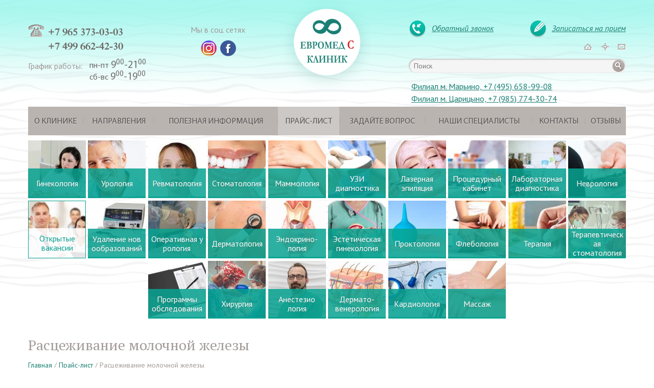

--- FILE ---
content_type: text/html; charset=UTF-8
request_url: https://www.enel-clinic.ru/price/rascezhivanie-molochnoj-zhelezy
body_size: 8587
content:
<!DOCTYPE html>
<html>
  <head>
    <title>Расцеживание молочной железы. Прайс-лист на услуги «ЭНЭЛЬ-КЛИНИК»</title>
    <meta charset="utf-8">
    <meta name="description" content="Расцеживание молочной железы – подробности в прайс-листе медицинского центра «ЭНЭЛЬ-КЛИНИК»">
    <meta name="keywords" content="Расцеживание молочной железы прайс-лист Расцеживание молочной железы">
    <base href="//www.enel-clinic.ru/">
    <link href="favicon.ico" type="image/x-icon" rel="shortcut icon">
 
    <link href="/css/style.css?v=1634632997" rel="stylesheet" type="text/css">
    <meta name="viewport" content="width=device-width, maximum-scale=1">
	
    <script src="https://api-maps.yandex.ru/2.1/?apikey=77e7debe-609f-46cc-8323-b3ba72133e06&amp;lang=ru_RU"></script>
    
    <script type="text/javascript">
      ymaps.ready(function () {
      var myMap = new ymaps.Map('map', {
          center: [55.621410, 37.599336],
          zoom: 11
        }, {
          searchControlProvider: 'yandex#search'
        }),

        myPlacemarkNagorn = new ymaps.Placemark([55.671410, 37.599336], {
          hintContent: '<div>м.Нагорная, Нагорный б-р д.19, корп.1<br>+7 (965) 373-03-03</div>',
          balloonContent: '<div>м.Нагорная, Нагорный б-р д.19, корп.1<br>+7 (965) 373-03-03</div>'
        }, {
          // Опции.
          // Необходимо указать данный тип макета.
          iconLayout: 'default#image',
          // Своё изображение иконки метки.
          iconImageHref: 'image/map-marker.png',
          // Размеры метки.
          iconImageSize: [71, 66],
          // Смещение левого верхнего угла иконки относительно
          // её "ножки" (точки привязки).
          iconImageOffset: [-5, -38]
        }),
          // Филиал в Царицыно
          /*myPlacemarkCaricino = new ymaps.Placemark([55.579688, 37.671085], {
          hintContent: '<div>Москва, ул. Михневская, д. 8<br>+7 (495) 774 23 74 </div>',
          balloonContent: '<div>Москва, ул. Михневская, д. 8<br>+7 (495) 774 23 74 </div>'
        }, {
          // Опции.
          // Необходимо указать данный тип макета.
          iconLayout: 'default#image',
          // Своё изображение иконки метки.
          iconImageHref: 'image/map-marker.png',
          // Размеры метки.
          iconImageSize: [71, 66],
          // Смещение левого верхнего угла иконки относительно
          // её "ножки" (точки привязки).
          iconImageOffset: [-5, -38]
        }),*/
        
        //- Филиал в Марьино (Москва, Перервинский б-р, д. 21, кор. 1) +7 (495) 658-99-08 
        myPlacemarkMarino = new ymaps.Placemark([55.656809, 37.773071], {
          hintContent: '<div>Москва, Перервинский б-р, д. 21, кор. 1 <br> +7 (495) 658-99-08 </div>',
          balloonContent: '<div>Москва, Перервинский б-р, д. 21, кор. 1 <br> +7 (495) 658-99-08 </div>'
        }, {
          // Опции.
          // Необходимо указать данный тип макета.
          iconLayout: 'default#imageWithContent',
          // Своё изображение иконки метки.
          iconImageHref: 'image/map-marker.png',
          // Размеры метки.
          iconImageSize: [71, 66],
          // Смещение левого верхнего угла иконки относительно
          // её "ножки" (точки привязки).
          iconImageOffset: [-24, -24],
          // Смещение слоя с содержимым относительно слоя с картинкой.
          iconContentOffset: [15, 15]
        });
        
        //- Филиал в Солнцево (Москва, ул. Главмосстроя, д.6) +7 (499) 727-63-01
        myPlacemarkSolncevo = new ymaps.Placemark([55.651816, 37.410484], {
          hintContent: '<div>Москва, ул. Главмосстроя, д.6 <br> +7 (499) 727-63-01</div>',
          balloonContent: '<div>Москва, ул. Главмосстроя, д.6 <br> +7 (499) 727-63-01</div>'
        }, {
          // Опции.
          // Необходимо указать данный тип макета.
          iconLayout: 'default#imageWithContent',
          // Своё изображение иконки метки.
          iconImageHref: 'image/map-marker.png',
          // Размеры метки.
          iconImageSize: [71, 66],
          // Смещение левого верхнего угла иконки относительно
          // её "ножки" (точки привязки).
          iconImageOffset: [-24, -24],
          // Смещение слоя с содержимым относительно слоя с картинкой.
          iconContentOffset: [15, 15]
        });

      myMap.geoObjects
        .add(myPlacemarkNagorn)
        .add(myPlacemarkMarino)
        .add(myPlacemarkSolncevo);
        //.add(myPlacemarkCaricino);
    });
    </script>
      </head>
  <body>
        <div class="app-wrapper">
      <div class="app-bgr-top">
                <div class="app-g-d12">
          <div class="app-g-d12-r app-head">
  <div class="app-g-d12-s5 app-g-d12-1">
    <div class="app-g-d12-s3 app-g-d12-1">
      <span class="app-tel-logo"></span>
    <div class="app-tel">

      <!--<span class="code">+7 /499/</span> --> <a class="tel-info" href="tel:+79653730303"><span class="span"><i>+7 965 373-03-03</i></span></a><br/>
      <!--<span class="code">+7 /965/</span> --> <a class="tel-info" href="tel:+74996624230"><span class="span"><!--<i>+7 963-622-22-81</i>-->  <i>+7 499 662-42-30</i></span></a><br/>
      <!--<span class="code">+7 /499/</span> --> <!--<span class="span"><i>+7 499 662-42-26</i></span><br/>-->
  
   </div>

    <div class="app-grafik" style="padding-left:0;">
      <div class="app-graph-description">График работы:</div> 
      <div class="app-graph-time">
        <span class="app-day">пн-пт</span> 9<sup>00</sup>-21<sup>00</sup><br/>
        <span class="app-day">сб-вс</span> 9<sup>00</sup>-19<sup>00</sup>
      </div>
    </div>    </div>
    <div class="app-g-d12-s2">
            <div class="app-messengers">
        <!--<ul>
          <li><a class="viber" target="_blank" href="#"></a></li>
          <li><a class="whatsapp"target="_blank" href="#"></a></li>
          <li><a class="imo" target="_blank" href="#"></a></li>
          <li><a class="telegram" target="_blank" href="#"></a></li>
        </ul>-->
        <span class="gul-presoc-head">Мы в соц. сетях</span>
        <ul style="margin: 40px 0 0 38px;">
          <li><a class="instagram" target="_blank" href="https://www.instagram.com/enel_clinic/"></a></li>
          <li><a class="facebook" target="_blank" href="https://ru-ru.facebook.com/people/%D0%AD%D0%BD%D1%8D%D0%BB%D1%8C-%D0%9A%D0%BB%D0%B8%D0%BD%D0%B8%D0%BA/100010961105232"></a></li>
        </ul>
      </div>

    </div>
  </div>
  <div class="app-g-d12-s2" style="position: relative;">
    <a href="/" class="app-logo " style="position: relative; z-index: 3;"></a>
            </div>
  <div class="app-g-d12-s5">
    <div class="app-call-write">
      <div class="app-block-call-write"><div class="app-call-logo"></div><a href="#app-callback" class="app-descr js-popup" onClick="ga('send', 'pageview', '/ajax-call_me');">Обратный звонок</a></div>
      <div class="app-block-call-write"><div class="app-write-logo"></div><a href="#app-appointment" class="app-descr js-popup" onClick="ga('send', 'pageview', '/ajax-zapis_priem')">Записаться на прием</a></div>
    </div>
    <ul class="app-navi">
      <li><a href="/" class="app-home  "></a></li>
      <li><a href="sitemap" class="app-maps  "></a></li>
      <li><a href="mail" class="app-mail  "></a></li>
    </ul>
    <div class="app-search" style="position: relative; z-index: 3;">
      <form name="searchForm" class="app-form" id="searchForm" action="/search" method="GET" data-validate-style="alert" novalidate="novalidate">
        <input type="text" placeholder="Поиск" name="search" value="" data-rule-required="true" data-msg-required="Укажите поисковый запрос!">
        <button type="submit" class="app-search-button"></button>
      </form>
    </div>
		<a class="link-nn hidden_desctop_media" href="https://www.euromeds.ru">Филиал м. Марьино, +7 (495) 658-99-08</a>
    <br>
    <a class="link-nn second hidden_desctop_media" href="https://www.intelmedic.ru/">Филиал м. Царицыно, +7 (985) 774-30-74</a>
		<a class="link-nn  hidden_mobile_media" href="https://www.euromeds.ru">Филиал м. Марьино, +7 (985) 921-75-99</a>
    <a class="link-nn second hidden_mobile_media" href="https://www.intelmedic.ru/">Филиал м. Царицыно, +7 (985) 774-30-74</a>
  </div>
</div>

<div class="app-hidden">
  <div id="app-callback"><div class="app-g-d12-s6 app-g-d12-1 app-popup-wrap">
  <div class="h2 app-h2 app-h2--pencil app-h2--popup"><span>Заказ обратного звонка</span></div>
  <form method='post' name='callbackForm' id='callbackForm' data-validate-style='alert' data-ajax-action='/callback/send/ajax' action='/callback/send' class="app-form js-ajax-form" data-error-target=".js-error">  <p class="app-red js-error"></p>
  <label>
    <span><i class="red">*</i> Ваше имя:</span>
    <input name="fio" type="text" value="" data-rule-regexp="[а-яА-Я]+" data-msg-regexp="Укажите Ваше имя!" />  </label>
  <label>
    <span>E-mail:</span>
    <input name="email" type="text" value="" />  </label>
  <label>
    <span><i class="red">*</i> Телефон:</span>
    <input name="phone" type="text" value="" class="maskedPhone"  />  </label>
  <label>
    <span><i class="red">*</i> Сообщение:</span>
    <textarea name="text" data-rule-regexp="[а-яА-Я]+" data-msg-regexp="Укажите сообщение!"></textarea>  </label>
  <label>
    <span><i class="red">*</i> Код:</span>
            <div class="captcha-block"><img width="165" height="60" src="pcode.php" alt="Введите код" /><input type="text" id="field_code" name="code" value=""data-rule-regexp="^[0-9]+$" data-msg-regexp="Укажите код!" /><br /><a href="#" class="js-update-captcha">Обновить изображение</a></div>
      </label>
  <label>
      <input type="checkbox" name="agree" value="1"> - Даю свое согласие на обработку персональных данных (<a href="/data/files/СОГЛАСИЕ Интелмед.docx" target="_blank">соглашение</a>)
    </label>
    <label>
      <input type="checkbox" name="policy" value="1"> - Ознакомлен с <a href="/data/files/Политика конфиденциальности Интелмед.docx" target="_blank">политикой компании</a> в отношении персональных данных.
  </label>
  <br /><br />
  <button type="submit" class="app-button app-button--mod">Отправить</button>
  </form></div></div>
  <div id="app-appointment"><div class="app-g-d12-s6 app-g-d12-1 app-popup-wrap">
  <div class="h2 app-h2 app-h2--pencil app-h2--popup"><span>Записаться на прием</span></div>
  <form method='post' name='appointmentForm' id='appointmentForm' data-validate-style='alert' data-ajax-action='/appointment/send/ajax' action='/appointment/send' class="app-form js-ajax-form" data-error-target=".js-error">  <p class="app-red js-error"></p>
  <label>
    <span><i class="red">*</i> Ваше имя:</span>
    <input name="fio" type="text" value="" data-rule-regexp="[а-яА-Я]+" data-msg-regexp="Укажите Ваше имя!" />  </label>
  <label>
    <span>E-mail:</span>
    <input name="email" type="text" value="" />  </label>
  <label>
    <span><i class="red">*</i> Телефон:</span>
    <input name="phone" type="text" value="" class="maskedPhone"  />  </label>
  <label>
    <span><i class="red">*</i> Причина обращения:</span>
    <textarea name="text" data-rule-regexp="[а-яА-Я]+" data-msg-regexp="Укажите причину обращения!"></textarea>  </label>
  <label>
    <span><i class="red">*</i> Код:</span>
            <div class="captcha-block"><img width="165" height="60" src="pcode.php" alt="Введите код" /><input type="text" id="field_code" name="code" value="" data-rule-regexp="^[0-9]+$" data-msg-regexp="Укажите код!" /><br /><a href="#" class="js-update-captcha">Обновить изображение</a></div>
      </label>
  <label>
      <input type="checkbox" name="agree" value="1"> - Даю свое согласие на обработку персональных данных (<a href="/data/files/СОГЛАСИЕ Интелмед.docx" target="_blank">соглашение</a>)
    </label>
    <label>
      <input type="checkbox" name="policy" value="1"> - Ознакомлен с <a href="/data/files/Политика конфиденциальности Интелмед.docx" target="_blank">политикой компании</a> в отношении персональных данных.
  </label>
  <br /><br />
  <button type="submit" class="app-button app-button--mod">Отправить</button>
  </form></div></div>
</div>
          <div class="app-g-d12-r">
            <div class="gul-menu-adaptiv">
              <div class="gul-menu-adaptiv-icon">
                <div class="gul-menu-adaptiv-icon-b1"></div>
                <div class="gul-menu-adaptiv-icon-b2"></div>
                <div class="gul-menu-adaptiv-icon-b3"></div>
              </div>
              <span>МЕНЮ</span>
            </div>
              <table class="app-top-menu js-top-menu" data-button=".js-menu-item">
    <tr>
      <td>
      <div class="app-menu-item js-menu-item" data-dropdown=".js-sub-menu">
        <a href="/about" 
           title="О клинике" 
           class=""
         >О клинике</a>
               </div>
    </td>
          <td><p class="app-dev"></p></td>
          <td>
      <div class="app-menu-item js-menu-item" data-dropdown=".js-sub-menu">
        <a href="/directions" 
           title="Направления" 
           class=""
         >Направления</a>
                   <div class="app-menu-sub js-sub-menu">
                                    <a href="directions/2-ginekologiia" title="Гинекология">Гинекология</a>
                                                <a href="directions/1-urologiia" title="Урология">Урология</a>
                                                <a href="directions/93-revmatologiia" title="Ревматология">Ревматология</a>
                                                <a href="directions/4-stomatologiia" title="Стоматология">Стоматология</a>
                                                <a href="directions/15-mammologiia" title="Маммология">Маммология</a>
                                                <a href="directions/19-uzi-diagnostika" title="УЗИ диагностика">УЗИ диагностика</a>
                                                <a href="directions/5-kosmetologiia" title="Лазерная эпиляция">Лазерная эпиляция</a>
                                                <a href="directions/18-protcedurnyi-kabinet" title="Процедурный кабинет">Процедурный кабинет</a>
                                                <a href="directions/24-laboratornaia-diagnostika" title="Лабораторная диагностика">Лабораторная диагностика</a>
                                                <a href="directions/23-nevrologiia" title="Неврология">Неврология</a>
                                                <a href="directions/34-vacancy" title="Открытые вакансии">Открытые вакансии</a>
                                                <a href="directions/3-obshchaia-khirurgiia" title="Общая хирургия">Общая хирургия</a>
                                                <a href="directions/26-udalenie-borodavok" title="Удаление новообразований">Удаление новообразований</a>
                                                <a href="directions/47-operativnaya-urologiya" title="Оперативная урология">Оперативная урология</a>
                                                <a href="directions/30-dermatologiia" title="Дерматология">Дерматология</a>
                                                <a href="directions/7-endokrinologiia" title="Эндокринология">Эндокринология</a>
                                                <a href="directions/32-esteticheskaia-ginekologiia" title="Эстетическая гинекология">Эстетическая гинекология</a>
                                                <a href="directions/16-proktologiia" title="Проктология">Проктология</a>
                                                <a href="directions/17-flebologiya" title="Флебология">Флебология</a>
                                                <a href="directions/25-terapiia" title="Терапия">Терапия</a>
                                                <a href="directions/29-terapevticheskaia-stomatologiia" title="Терапевтическая стоматология">Терапевтическая стоматология</a>
                                                <a href="directions/35-programmy-obsledovaniia" title="Программы обследования">Программы обследования</a>
                                                <a href="directions/39-khirurgiia" title="Хирургия">Хирургия</a>
                                                <a href="directions/48-anesteziologiya" title="Анестезиология">Анестезиология</a>
                                                <a href="directions/8-dermatovenerologiia" title="Дерматовенерология">Дерматовенерология</a>
                                                <a href="directions/6-kardiologiia" title="Кардиология">Кардиология</a>
                                                <a href="directions/20-massazh" title="Массаж">Массаж</a>
                                </div>
               </div>
    </td>
          <td><p class="app-dev"></p></td>
          <td>
      <div class="app-menu-item js-menu-item" data-dropdown=".js-sub-menu">
        <a href="/articles" 
           title="Полезная информация" 
           class=""
         >Полезная информация</a>
               </div>
    </td>
          <td><p class="app-dev"></p></td>
          <td>
      <div class="app-menu-item js-menu-item" data-dropdown=".js-sub-menu">
        <a href="/price" 
           title="Прайс-лист" 
           class="app-act"
         >Прайс-лист</a>
               </div>
    </td>
          <td><p class="app-dev"></p></td>
          <td>
      <div class="app-menu-item js-menu-item" data-dropdown=".js-sub-menu">
        <a href="/faq" 
           title="Задайте вопрос" 
           class=""
         >Задайте вопрос</a>
               </div>
    </td>
          <td><p class="app-dev"></p></td>
          <td>
      <div class="app-menu-item js-menu-item" data-dropdown=".js-sub-menu">
        <a href="/specialists" 
           title="Наши специалисты" 
           class=""
         >Наши специалисты</a>
               </div>
    </td>
          <td><p class="app-dev"></p></td>
          <td>
      <div class="app-menu-item js-menu-item" data-dropdown=".js-sub-menu">
        <a href="/contacts" 
           title="Контакты" 
           class=""
         >Контакты</a>
               </div>
    </td>
          <td><p class="app-dev"></p></td>
          <td>
      <div class="app-menu-item js-menu-item" data-dropdown=".js-sub-menu">
        <a href="/opinions" 
           title="Отзывы" 
           class=""
         >Отзывы</a>
               </div>
    </td>
          </tr>
  </table>

<div class="gul-menu-for-mobile">
    <span></span>
          <a href="/about" 
           title="О клинике" 
           class="gul-menu-for-mobile-href">О клинике</a>
          <a href="/directions" 
           title="Направления" 
           class="gul-menu-for-mobile-href">Направления</a>
          <a href="/articles" 
           title="Полезная информация" 
           class="gul-menu-for-mobile-href">Полезная информация</a>
          <a href="/price" 
           title="Прайс-лист" 
           class="gul-menu-for-mobile-href">Прайс-лист</a>
          <a href="/faq" 
           title="Задайте вопрос" 
           class="gul-menu-for-mobile-href">Задайте вопрос</a>
          <a href="/specialists" 
           title="Наши специалисты" 
           class="gul-menu-for-mobile-href">Наши специалисты</a>
          <a href="/contacts" 
           title="Контакты" 
           class="gul-menu-for-mobile-href">Контакты</a>
          <a href="/opinions" 
           title="Отзывы" 
           class="gul-menu-for-mobile-href">Отзывы</a>
    </div>
              <div class="app-direction-menu app-justify-wrap js-direction-menu" data-target=".js-direction-menu-title">
                            <a class="app-direction-menu-item app-justify-item " href="directions/2-ginekologiia" title="Гинекология">
        <img src="data/thumbs/113x113/image/directions/0_IU7A2550.jpg" width="113" height="113" alt="Гинекология" />
                <div class="app-directions-menu-title js-direction-menu-title"><span>Гинекология</span></div>
      </a>
                        <a class="app-direction-menu-item app-justify-item " href="directions/1-urologiia" title="Урология">
        <img src="data/thumbs/113x113/image/directions/parcelling-urology.jpg" width="113" height="113" alt="Урология" />
                <div class="app-directions-menu-title js-direction-menu-title"><span>Урология</span></div>
      </a>
                        <a class="app-direction-menu-item app-justify-item " href="directions/93-revmatologiia" title="Ревматология">
        <img src="data/thumbs/113x113/image/directions/2425250-366037-stepanyuk-square.jpg" width="113" height="113" alt="Ревматология" />
                <div class="app-directions-menu-title js-direction-menu-title"><span>Ревматология</span></div>
      </a>
                        <a class="app-direction-menu-item app-justify-item " href="directions/4-stomatologiia" title="Стоматология">
        <img src="data/thumbs/113x113/image/directions/parcelling-stomatology.jpg" width="113" height="113" alt="Стоматология" />
                <div class="app-directions-menu-title js-direction-menu-title"><span>Стоматология</span></div>
      </a>
                        <a class="app-direction-menu-item app-justify-item " href="directions/15-mammologiia" title="Маммология">
        <img src="data/thumbs/113x113/image/directions/parcelling-mamologia.jpg" width="113" height="113" alt="Маммология" />
                <div class="app-directions-menu-title js-direction-menu-title"><span>Маммология</span></div>
      </a>
                        <a class="app-direction-menu-item app-justify-item " href="directions/19-uzi-diagnostika" title="УЗИ диагностика">
        <img src="data/thumbs/113x113/image/directions/parcelling-uzi.jpg" width="113" height="113" alt="УЗИ диагностика" />
                <div class="app-directions-menu-title js-direction-menu-title"><span>УЗИ<br /> диагностика</span></div>
      </a>
                        <a class="app-direction-menu-item app-justify-item " href="directions/5-kosmetologiia" title="Лазерная эпиляция">
        <img src="data/thumbs/113x113/image/directions/parcelling-cosmetology.jpg" width="113" height="113" alt="Лазерная эпиляция" />
                <div class="app-directions-menu-title js-direction-menu-title"><span>Лазерная <br/>эпиляция</span></div>
      </a>
                        <a class="app-direction-menu-item app-justify-item " href="directions/18-protcedurnyi-kabinet" title="Процедурный кабинет">
        <img src="data/thumbs/113x113/image/directions/59b6dd9b01ce405fba532d32f45952bf.jpg" width="113" height="113" alt="Процедурный кабинет" />
                <div class="app-directions-menu-title js-direction-menu-title"><span>Процедурный кабинет</span></div>
      </a>
                        <a class="app-direction-menu-item app-justify-item " href="directions/24-laboratornaia-diagnostika" title="Лабораторная диагностика">
        <img src="data/thumbs/113x113/image/directions/61.jpg" width="113" height="113" alt="Лабораторная диагностика" />
                <div class="app-directions-menu-title js-direction-menu-title"><span>Лабораторная диагностика</span></div>
      </a>
                        <a class="app-direction-menu-item app-justify-item " href="directions/23-nevrologiia" title="Неврология">
        <img src="data/thumbs/113x113/image/directions/parcelling-neurology.jpg" width="113" height="113" alt="Неврология" />
                <div class="app-directions-menu-title js-direction-menu-title"><span>Неврология</span></div>
      </a>
                  
            
                             <a class="app-direction-menu-item app-menu-item-vac app-justify-item " href="directions/34-vacancy" title="Открытые вакансии">
        <img src="data/thumbs/113x113/image/directions/direction-24a.jpg" width="113" height="113" alt="Открытые вакансии" />
                <div class="app-directions-menu-title2 js-direction-menu-title"><span>Открытые<br/>вакансии</span></div>
       </a>
                        <a class="app-direction-menu-item app-justify-item " href="directions/26-udalenie-borodavok" title="Удаление новообразований">
        <img src="data/thumbs/113x113/image/directions/surgitron.jpg" width="113" height="113" alt="Удаление новообразований" />
                <div class="app-directions-menu-title js-direction-menu-title"><span>Удаление новообразований</span></div>
      </a>
                        <a class="app-direction-menu-item app-justify-item " href="directions/47-operativnaya-urologiya" title="Оперативная урология">
        <img src="data/thumbs/113x113/image/directions/IMG-1392.jpg" width="113" height="113" alt="Оперативная урология" />
                <div class="app-directions-menu-title js-direction-menu-title"><span>Оперативная урология</span></div>
      </a>
                        <a class="app-direction-menu-item app-justify-item " href="directions/30-dermatologiia" title="Дерматология">
        <img src="data/thumbs/113x113/image/directions/dermatology-exam.jpg" width="113" height="113" alt="Дерматология" />
                <div class="app-directions-menu-title js-direction-menu-title"><span>Дерматология</span></div>
      </a>
                        <a class="app-direction-menu-item app-justify-item " href="directions/7-endokrinologiia" title="Эндокринология">
        <img src="data/thumbs/113x113/image/directions/parcelling-endocrinology.jpg" width="113" height="113" alt="Эндокринология" />
                <div class="app-directions-menu-title js-direction-menu-title"><span>Эндокрино-<br /> логия</span></div>
      </a>
                        <a class="app-direction-menu-item app-justify-item " href="directions/32-esteticheskaia-ginekologiia" title="Эстетическая гинекология">
        <img src="data/thumbs/113x113/image/directions/gin.jpg" width="113" height="113" alt="Эстетическая гинекология" />
                <div class="app-directions-menu-title js-direction-menu-title"><span>Эстетическая<br>гинекология</span></div>
      </a>
                        <a class="app-direction-menu-item app-justify-item " href="directions/16-proktologiia" title="Проктология">
        <img src="data/thumbs/113x113/image/directions/parcelling-proctology.jpg" width="113" height="113" alt="Проктология" />
                <div class="app-directions-menu-title js-direction-menu-title"><span>Проктология</span></div>
      </a>
                        <a class="app-direction-menu-item app-justify-item " href="directions/17-flebologiya" title="Флебология">
        <img src="data/thumbs/113x113/image/directions/1_flebolog.jpg" width="113" height="113" alt="Флебология" />
                <div class="app-directions-menu-title js-direction-menu-title"><span>Флебология</span></div>
      </a>
                        <a class="app-direction-menu-item app-justify-item " href="directions/25-terapiia" title="Терапия">
        <img src="data/thumbs/113x113/image/directions/parcelling-therapy.jpg" width="113" height="113" alt="Терапия" />
                <div class="app-directions-menu-title js-direction-menu-title"><span>Терапия</span></div>
      </a>
                        <a class="app-direction-menu-item app-justify-item " href="directions/29-terapevticheskaia-stomatologiia" title="Терапевтическая стоматология">
        <img src="data/thumbs/113x113/image/directions/stom3.jpg" width="113" height="113" alt="Терапевтическая стоматология" />
                <div class="app-directions-menu-title js-direction-menu-title"><span>Терапевтическая<br>стоматология</span></div>
      </a>
                  
            
                            <div class="app-direction-menu-item--helper app-justify-item">&nbsp;</div>
                  <div class="app-direction-menu-item--helper app-justify-item">&nbsp;</div>
                                <a class="app-direction-menu-item app-justify-item " href="directions/35-programmy-obsledovaniia" title="Программы обследования">
        <img src="data/thumbs/113x113/image/directions/direction-25b.jpg" width="113" height="113" alt="Программы обследования" />
                <div class="app-directions-menu-title js-direction-menu-title"><span>Программы <br/>обследования</span></div>
      </a>
                        <a class="app-direction-menu-item app-justify-item " href="directions/39-khirurgiia" title="Хирургия">
        <img src="data/thumbs/113x113/image/directions/13923422-281440595564642-7498750031879084977-o.jpg" width="113" height="113" alt="Хирургия" />
                <div class="app-directions-menu-title js-direction-menu-title"><span>Хирургия</span></div>
      </a>
                        <a class="app-direction-menu-item app-justify-item " href="directions/48-anesteziologiya" title="Анестезиология">
        <img src="data/thumbs/113x113/image/directions/image-23-05-16-02-38.png" width="113" height="113" alt="Анестезиология" />
                <div class="app-directions-menu-title js-direction-menu-title"><span>Анестезио<br/>логия</span></div>
      </a>
                        <a class="app-direction-menu-item app-justify-item " href="directions/8-dermatovenerologiia" title="Дерматовенерология">
        <img src="data/thumbs/113x113/image/directions/parcelling-dermatolovenerology.jpg" width="113" height="113" alt="Дерматовенерология" />
                <div class="app-directions-menu-title js-direction-menu-title"><span>Дермато-<br /> венерология</span></div>
      </a>
                        <a class="app-direction-menu-item app-justify-item " href="directions/6-kardiologiia" title="Кардиология">
        <img src="data/thumbs/113x113/image/directions/parcelling-cardeology.jpg" width="113" height="113" alt="Кардиология" />
                <div class="app-directions-menu-title js-direction-menu-title"><span>Кардиология</span></div>
      </a>
                        <a class="app-direction-menu-item app-justify-item " href="directions/20-massazh" title="Массаж">
        <img src="data/thumbs/113x113/image/directions/parcelling-massage.jpg" width="113" height="113" alt="Массаж" />
                <div class="app-directions-menu-title js-direction-menu-title"><span>Массаж</span></div>
      </a>
                  
                        <div class="app-direction-menu-item--helper app-justify-item">&nbsp;</div>
                  <div class="app-direction-menu-item--helper app-justify-item">&nbsp;</div>
                    
      </div>
          </div>
          <div class="app-g-d12-r">
            <div class="app-workpage app-clearfix">
                              <div class="app-g-d12-s9 app-g-d12-1">
                <h1>Расцеживание молочной железы</h1>                <div class="app-breadcrumbs">
                  <a href="/" title="Главная страница">Главная</a><span> / </span> <a href="/price" title="Прайс-лист">Прайс-лист</a><span> / </span> Расцеживание молочной железы                </div>
                <div class="app-content">
                  <p>
	Расцеживание молочной железы &mdash; процедура, направленная на устранение лактостаза у кормящей женщины. В ходе манипуляций маммолог или специалист по грудному вскармливанию обучает пациентку, как правильно опорожнять грудь, чтобы молоко вытекало легко и безболезненно.</p>
<p>
	Расцеживание проводят, если:</p>
<ul>
	<li>
		ребенок плохо сосет и не может самостоятельно опорожнить материнскую грудь,</li>
	<li>
		кормящая женщина больна и принимает медикаменты, проникающие в грудное молоко,</li>
	<li>
		матери необходимо пропустить одно или несколько кормлений.</li>
</ul>
<p>
	Расцедить молочную железу необходимо также для стимуляции процесса образования молока после родов и профилактики его застоя в молочных железах.</p>
<h2>
	Как правильно расцедить грудь?</h2>
<p>
	Процедуру расцеживания молочных желез проводят двумя способами &mdash; ручным или аппаратным. В первом случае специалист показывает, как сцеживать молоко правильно:</p>
<ul>
	<li>
		захватить грудь рукой, положив большой палец сверху ареолы, а средний и указательный под ней,</li>
	<li>
		плавно и ритмично сдавливать грудь по направлению к соску,</li>
	<li>
		повернуть руку по часовой стрелке.</li>
</ul>
<p>
	Если все действия выполнять правильно, молоко будет отходить легко и течь тонкой струйкой.</p>
<p>
	Возможно расцеживание с помощью молокоотсоса. При использовании этой методики грудь помещают в воронку прибора таким образом, чтобы обеспечить плотное прилегание к молочной железе. Ритм сдавливания поддерживают путем нажатия на ручку молокоотсоса. Электрические модели не требуют приложения усилий и работают автоматически.</p>
<p>
	Стоимость расцеживания молочной железы указана в прайс-листе. Для записи на прием звоните по указанным телефонам.</p>                                  </div>
              </div>
              <div class="app-g-d12-s3">
        <div class="h1" style="font-size: 26px;"></div>
<div class="app-banners-right">
					<div class="app-banner">
                    
					                  </div>
                  <div class="app-banner">
                                      </div>
                  <div class="app-banner">
                                      </div></div>              </div>
            </div>
          </div>
        </div>
      </div>
      <div class="app-foot-bg">
  <div class="app-g-d12">
    <div class="app-g-d12-r">
      <div class="app-footer">
        <div class="app-g-d12-s5 app-g-d12-1">
          <p><span style="margin-right:10px;">Телефон:</span> <span>+7 (965) 373-03-03</span> <!--<span>+7 (499) 662-42-26</span>--> <span>+7 (499) 662-42-30</span></p><br/>
<p><span style="margin-right:24px;">Адрес:</span> м. Нагорная, Нагорный б-р, д. 19, корп. 1</p>
<p><span style="margin-right:28px;">Email:</span> <a href="mailto:enelklinik@mail.ru">enelklinik@mail.ru</a></p>
<p><a href=/sitemap>Карта сайта</a>        </div>
        <div class="app-g-d12-s7">
            <div class="app-bottommenu">
          <div class="app-bottommenu-col">
                  <a href="about" title="О клинике" class="">О клинике</a>
                  <a href="directions" title="Направления" class="">Направления</a>
                  <a href="articles" title="Полезная информация" class="">Полезная информация</a>
              </div>
          <div class="app-bottommenu-col">
                  <a href="price" title="Прайс-лист" class="">Прайс-лист</a>
                  <a href="faq" title="Задайте вопрос" class="">Задайте вопрос</a>
                  <a href="specialists" title="Наши специалисты" class="">Наши специалисты</a>
              </div>
          <div class="app-bottommenu-col">
                  <a href="contacts" title="Контакты" class="">Контакты</a>
                  <a href="opinions" title="Отзывы" class="">Отзывы</a>
              </div>
      </div>
          <div class="app-bottom-icons">
            <a class="app-twitter" href="javascript:void(1);"></a>
            <a class="app-fb" href="javascript:void(1);"></a>
            <a class="app-skype" href="javascript:void(1);"></a>
          </div>
          <p class="app-copyright">&copy; 2026 Многопрофильная клиника "ЕВРОмед С". <noindex><a href="https://www.interlabs.ru/">Разработка сайта</a> - <a href="https://www.interlabs.ru">InterLabs</a>.</noindex></p>
        </div>
      </div>
    </div>
  </div>
</div>
<!-- Видимая часть счётчиков -->
<!-- // -->
<div class='pa dn'>
<!-- Невидимая часть счётчиков -->
<!-- Yandex.Metrika counter -->
<script type="text/javascript" >
   (function(m,e,t,r,i,k,a){m[i]=m[i]||function(){(m[i].a=m[i].a||[]).push(arguments)};
   m[i].l=1*new Date();
   for (var j = 0; j < document.scripts.length; j++) {if (document.scripts[j].src === r) { return; }}
   k=e.createElement(t),a=e.getElementsByTagName(t)[0],k.async=1,k.src=r,a.parentNode.insertBefore(k,a)})
   (window, document, "script", "https://mc.yandex.ru/metrika/tag.js", "ym");

   ym(25012817, "init", {
        clickmap:true,
        trackLinks:true,
        accurateTrackBounce:true,
        webvisor:true
   });
</script>
<noscript><div><img src="https://mc.yandex.ru/watch/25012817" style="position:absolute; left:-9999px;" alt="" /></div></noscript>
<!-- /Yandex.Metrika counter -->

<!-- Yandex.Metrika counter -->
<script type="text/javascript">
(function (d, w, c) {
    (w[c] = w[c] || []).push(function() {
        try {
            w.yaCounter36134115 = new Ya.Metrika({id:36134115,
                    webvisor:true,
                    clickmap:true,
                    trackLinks:true,
                    accurateTrackBounce:true});
        } catch(e) { }
    });

    var n = d.getElementsByTagName("script")[0],
        s = d.createElement("script"),
        f = function () { n.parentNode.insertBefore(s, n); };
    s.type = "text/javascript";
    s.async = true;
    s.src = (d.location.protocol == "https:" ? "https:" : "http:") + "//mc.yandex.ru/metrika/watch.js";

    if (w.opera == "[object Opera]") {
        d.addEventListener("DOMContentLoaded", f, false);
    } else { f(); }
})(document, window, "yandex_metrika_callbacks");
</script>
<noscript><div><img src="//mc.yandex.ru/watch/36134115" style="position:absolute; left:-9999px;" alt="" /></div></noscript>
<!-- /Yandex.Metrika counter -->

<noindex>

<!-- Yandex.Metrika counter -->
<script type="text/javascript">
(function (d, w, c) {
    (w[c] = w[c] || []).push(function() {
        try {
            w.yaCounter27044846 = new Ya.Metrika({id:27044846,
                    webvisor:true,
                    clickmap:true,
                    trackLinks:true,
                    accurateTrackBounce:true,params:window.yaParams||{ }});
        } catch(e) { }
    });

    var n = d.getElementsByTagName("script")[0],
        s = d.createElement("script"),
        f = function () { n.parentNode.insertBefore(s, n); };
    s.type = "text/javascript";
    s.async = true;
    s.src = (d.location.protocol == "https:" ? "https:" : "http:") + "//mc.yandex.ru/metrika/watch.js";

    if (w.opera == "[object Opera]") {
        d.addEventListener("DOMContentLoaded", f, false);
    } else { f(); }
})(document, window, "yandex_metrika_callbacks");
</script>
<noscript><div><img src="//mc.yandex.ru/watch/27044846" style="position:absolute; left:-9999px;" alt="" /></div></noscript>
<!-- /Yandex.Metrika counter -->
</noindex>

<!-- // -->
</div>    </div>
    <script>
  var require = {
    baseUrl: '/js/lib'
  };
</script>
<script src="/js/require-jquery.js"></script>
<script>
require(['../app/site'], function() {
require(['site/common', 'site/callback'], function() {
});
});
</script>
  </body>
  <script src="/js/gul-script.js"></script>
</html>


--- FILE ---
content_type: text/css
request_url: https://www.enel-clinic.ru/css/style.css?v=1634632997
body_size: 15437
content:
@import url(//fonts.googleapis.com/css?family=PT+Sans:400,700,400italic,700italic&subset=latin,cyrillic-ext,latin-ext,cyrillic);@import url(//fonts.googleapis.com/css?family=PT+Serif&subset=latin,cyrillic);@font-face{font-family:'Myriad Pro';src:url(/css/font/MyriadPro-Regular.eot);src:url(/css/font/MyriadPro-Regular.eot?#iefix) format('embedded-opentype'),url(/css/font/MyriadPro-Regular.woff) format('woff'),url(/css/font/MyriadPro-Regular.ttf) format('truetype'),url('/css/font/MyriadPro-Regular.svg#[Myriad, Pro]') format('svg');font-weight:400;font-style:normal}@font-face{font-family:'Iskoola Pota';src:url(/css/font/iskpota.eot);src:url(/css/font/iskpota.eot?#iefix) format('embedded-opentype'),url(/css/font/iskpota.woff) format('woff'),url(/css/font/iskpota.ttf) format('truetype'),url('/css/font/iskpota.svg#[Iskoola, Pota]') format('svg');font-weight:400;font-style:normal}@font-face{font-family:'Iskoola Pota';src:url(/css/font/iskpotab.eot);src:url(/css/font/iskpotab.eot?#iefix) format('embedded-opentype'),url(/css/font/iskpotab.woff) format('woff'),url(/css/font/iskpotab.ttf) format('truetype'),url('/css/font/iskpotab.svg#[Iskoola, Pota]') format('svg');font-weight:700;font-style:bold}article,aside,details,figcaption,figure,footer,header,hgroup,nav,section{display:block}audio,canvas,video{display:inline-block}audio:not([controls]){display:none}[hidden]{display:none}html{font-size:100%;-webkit-text-size-adjust:100%;-ms-text-size-adjust:100%}button,html,input,select option,textarea{font-family:'PT Sans',sans-serif}body{margin:0}a:focus{outline:thin dotted}a:active,a:hover{outline:0}dl,menu,ol,ul{margin-left:0;margin-right:0}code,kbd,pre,samp{font-family:Consolas,"Andale Mono WT","Andale Mono","Lucida Console","Lucida Sans Typewriter","DejaVu Sans Mono","Bitstream Vera Sans Mono","Liberation Mono","Nimbus Mono L",Monaco,"Courier New",Courier,monospace;font-size:1em}pre{white-space:pre;white-space:pre-wrap;word-wrap:break-word}small{font-size:75%}sub,sup{position:relative;font-size:75%;line-height:0;vertical-align:baseline}sup{top:-.5em}sub{bottom:-.25em}nav ol,nav ul{list-style:none;list-style-image:none}img{max-width:100%;height:auto;border:0;-ms-interpolation-mode:bicubic}svg:not(:root){overflow:hidden}figure{margin:0}form{margin:0}legend{border:0;padding:0;white-space:normal}button,input,select,textarea{margin:0;font-size:100%;vertical-align:baseline}button,input{line-height:normal}button::-moz-focus-inner,input::-moz-focus-inner{padding:0;border:0}button,input[type=button],input[type=reset],input[type=submit]{cursor:pointer;-webkit-appearance:button}input[type=search]{-webkit-appearance:textfield;-moz-appearance:textfield;appearance:textfield;-ms-box-sizing:content-box;box-sizing:content-box}input[type=search]::-webkit-search-cancel-button,input[type=search]::-webkit-search-decoration{-webkit-appearance:none}textarea{overflow:auto;vertical-align:top}table{border-collapse:collapse;border-spacing:0}* html{font-size:87.5%}html{font-size:14px;line-height:18px}p{margin-top:9px;margin-bottom:0}pre{white-space:pre;white-space:pre-wrap;word-wrap:break-word}code,kbd,pre,samp{font-family:Consolas,"Andale Mono WT","Andale Mono","Lucida Console","Lucida Sans Typewriter","DejaVu Sans Mono","Bitstream Vera Sans Mono","Liberation Mono","Nimbus Mono L",Monaco,"Courier New",Courier,monospace;font-size:14px;line-height:18px;margin-top:9px;margin-bottom:0}h1,h2,h3,h4,h5,h6{font-weight:700}h1{font-size:28px;line-height:36px;margin-top:9px;margin-bottom:0}h2{font-size:20px;line-height:27px;margin-top:9px;margin-bottom:0}h3{font-size:16px;line-height:27px;margin-top:9px;margin-bottom:0}h4{font-size:15.078px;line-height:27px;margin-top:9px;margin-bottom:0}h5{font-size:12.922px;line-height:18px;margin-top:9px;margin-bottom:0}h6{font-size:11.844px;line-height:18px;margin-top:9px;margin-bottom:0}abbr[title]{font-size:90%;text-transform:uppercase;border-bottom:1px dotted}b,strong{font-weight:700}em,i{font-style:italic}blockquote{margin-top:9px;margin-bottom:9px}q{quotes:none}q:after,q:before{content:'';content:none}cite{font-style:normal}ul{margin-top:9px;margin-bottom:0;padding:0 0 0 40px}ol{font-size:14px;line-height:18px;margin-top:9px;margin-bottom:0;padding:0 0 0 40px}dl{font-size:14px;line-height:18px;margin-top:9px;margin-bottom:0}dfn{font-style:italic}mark{background:#ff0;color:#000}hr{border:0;border-top:solid 1px #000;border-bottom:solid 1px #fff;font-size:14px;line-height:18px;margin-top:9px;margin-bottom:9px}small{font-size:75%;line-height:1}a{color:#1b8074}a:hover{text-decoration:none}div,p,table{color:#605c59}.h1,h1{font-family:PT Serif;color:#a39b97;margin-bottom:12px;font-weight:400}.h2,h2{font-family:PT Serif;font-weight:400;margin-bottom:12px}.h1,h1{font-size:28px;margin-top:9px}.h2,h2{font-size:20px;margin-top:9px}.h3,h3{font-size:16px}.lib-rhythm-bg{background-image:linear-gradient(#eee 1px,transparent 1px);background-position:0 0;background-size:auto 9px}.lib-dev-master-break{font-size:10px;line-height:18px;margin-top:18px;margin-bottom:18px;padding-left:10px;padding-right:10px;font-family:Consolas,"Andale Mono WT","Andale Mono","Lucida Console","Lucida Sans Typewriter","DejaVu Sans Mono","Bitstream Vera Sans Mono","Liberation Mono","Nimbus Mono L",Monaco,"Courier New",Courier,monospace;background-color:#444;color:#fff}.app-ui-button,.app-ui-input,.app-ui-select{display:inline-block;vertical-align:middle}.app-ui-button{text-decoration:none}.app-ui-input{outline:0!important;position:relative}.app-ui-input input{border:none!important;background:0 0!important;padding-left:0;padding-right:0;outline:0;display:-moz-inline-box;display:inline-block;vertical-align:middle}.app-ui-input .app-ui-input-append,.app-ui-input .app-ui-input-insert,.app-ui-input .app-ui-input-prepend{display:-moz-inline-box;display:inline-block;vertical-align:middle;vertical-align:top}.app-ui-input--wide{display:block!important}.app-ui-input--wide input{width:100%}.app-ui-input--wide .app-ui-input-append,.app-ui-input--wide .app-ui-input-prepend{position:absolute}.app-ui-textarea{height:auto}.app-ui-textarea--wide{display:block}.app-ui-textarea--wide textarea{width:100%;padding:0;margin:0;border:none!important;background:0 0!important}.lib-grid-bg .app-g-d12-r{background-image:linear-gradient(0,rgba(200,200,200,.3) 70px,transparent 70px);background-position:0 0;background-size:100px}.lib-grid-bg .app-g-d10-r{background-image:linear-gradient(0,rgba(200,200,200,.3) 113px,transparent 113px);background-position:0 0;background-size:117px}.red{color:red}.app-hidden{display:none}.app-overflow{overflow:hidden}.app-relative{position:relative}.app-g-d12{width:1170px;padding-left:40px;padding-right:40px;margin-left:auto;margin-right:auto}.app-g-d12:after,.app-g-d12:before{display:table;content:""}.app-g-d12:after{clear:both}.app-g-d12-r{width:1170px}.app-g-d12-r:after,.app-g-d12-r:before{display:table;content:""}.app-g-d12-r:after{clear:both}.app-g-d12-r [class*=app-g-d12-s]{float:left;margin-left:30px}.app-g-d12-r [class*=app-g-d12-o]{margin-right:-1170px}.app-g-d12-r .app-g-d12-1{margin-left:0}.app-g-d12-s12{width:1170px}.app-g-d12-o12{margin-left:1200px!important}.app-g-d12-s11{width:1070px}.app-g-d12-o11{margin-left:1100px!important}.app-g-d12-s10{width:970px}.app-g-d12-o10{margin-left:1000px!important}.app-g-d12-s9{width:870px}.app-g-d12-o9{margin-left:900px!important}.app-g-d12-s8{width:770px}.app-g-d12-o8{margin-left:800px!important}.app-g-d12-s7{width:670px}.app-g-d12-o7{margin-left:700px!important}.app-g-d12-s6{width:570px}.app-g-d12-o6{margin-left:600px!important}.app-g-d12-s5{width:470px}.app-g-d12-o5{margin-left:500px!important}.app-g-d12-s4{width:370px}.app-g-d12-o4{margin-left:400px!important}.app-g-d12-s3{width:270px}.app-g-d12-o3{margin-left:300px!important}.app-g-d12-s2{width:170px}.app-g-d12-o2{margin-left:200px!important}.app-g-d12-s1{width:70px}.app-g-d12-o1{margin-left:100px!important}.app-g-d12-o0{margin-left:0!important}.app-g-d10{width:1166px;padding-left:40px;padding-right:40px;margin-left:auto;margin-right:auto}.app-g-d10:after,.app-g-d10:before{display:table;content:""}.app-g-d10:after{clear:both}.app-g-d10-r{width:1166px}.app-g-d10-r:after,.app-g-d10-r:before{display:table;content:""}.app-g-d10-r:after{clear:both}.app-g-d10-r [class*=app-g-d10-s]{float:left;margin-left:4px}.app-g-d10-r [class*=app-g-d10-o]{margin-right:-1166px}.app-g-d10-r .app-g-d10-1{margin-left:0}.app-g-d10-s10{width:1166px}.app-g-d10-o10{margin-left:1170px!important}.app-g-d10-s9{width:1049px}.app-g-d10-o9{margin-left:1053px!important}.app-g-d10-s8{width:932px}.app-g-d10-o8{margin-left:936px!important}.app-g-d10-s7{width:815px}.app-g-d10-o7{margin-left:819px!important}.app-g-d10-s6{width:698px}.app-g-d10-o6{margin-left:702px!important}.app-g-d10-s5{width:581px}.app-g-d10-o5{margin-left:585px!important}.app-g-d10-s4{width:464px}.app-g-d10-o4{margin-left:468px!important}.app-g-d10-s3{width:347px}.app-g-d10-o3{margin-left:351px!important}.app-g-d10-s2{width:230px}.app-g-d10-o2{margin-left:234px!important}.app-g-d10-s1{width:113px}.app-g-d10-o1{margin-left:117px!important}.app-g-d10-o0{margin-left:0!important}.app-img-shadow{position:relative;display:inline-block}.app-img-shadow:before{content:'';position:absolute;top:0;right:0;left:0;bottom:0;opacity:.8;border:4px solid rgba(236,235,234,.8)}.app-img-shadow img{vertical-align:top;max-width:none;width:100%}.app-img-shadow--direction{float:left;margin:0 25px 20px 0}.app-bgr-top{background:url(/image/bgr_endways.gif) repeat-x;width:100%;min-height:567px;display:table;position:relative;z-index:0}.app-bgr-top .fon-ny{background-color:rgba(178,219,221,0);background-image:linear-gradient(to top,rgba(178,219,221,0),rgba(178,219,221,.7) 60%);position:absolute;width:100%;height:495px;z-index:1}.app-bgr-top .fon-ny div{background-image:url(/image/pattern-snowflakes.png);height:100%;opacity:.9}.app-bgr-top .app-g-d12{z-index:2;position:relative}.app-bgr-top .tree{background:url(/image/tree.png) no-repeat center;height:119px;width:121px;position:absolute;left:-140px;top:80px}.app-wrapper{width:100%}.app-head{height:199px;margin-bottom:10px}.app-head .app-logo{background:url(/image/LogoMain.svg) no-repeat center;height:177px;display:block}.app-head .app-logo.ny{background:url(/image/logo_ny.png) no-repeat center;height:199px;width:252px;margin-left:-40px}.app-head .app-tel{position:relative;margin-bottom:-8px;margin-top:54px;font-family:Iskoola Pota;font-weight:700;color:#6b6764;behavior:url(/css/PIE.htc);font-size:20px;padding-left:7px;width:210px;float:left}.app-head .app-tel .code{float:left;position:relative;bottom:-3px;margin-right:6px}.app-head .app-tel .span{font-size:20px;line-height:28px;position:relative;bottom:5px;display:block;float:left;height:28px;width:128px;margin-left:90px}.app-head .app-tel .span a{color:#6b6764;text-decoration:none}.app-head .app-tel .span i{font-style:normal;margin-left:-90px}.app-head .app-tel .app-tel-description{font:16px 'PT Sans',sans-serif;color:#a09997;background:-webkit-linear-gradient(#a09997,#a09997);-webkit-background-clip:text}.app-head .app-tel-logo{background:url(/image/telephone.png) no-repeat left;float:left;width:32px;height:26px;margin-top:48px}.app-head .app-grafik{font-family:Myriad Pro;font-size:20px;clear:both;height:50px;padding-top:15px;padding-left:40px}.app-head .app-grafik .app-graph-description{font:16px 'PT Sans',sans-serif;color:#a09997;height:40px;clear:both;width:120px;float:left;line-height:25px}.app-head .app-grafik .app-graph-time{float:left;color:#706c69;line-height:22px}.app-head .app-grafik .app-day{font-size:16px}.app-head .app-messengers{margin-top:48px;float:left}.app-head .app-messengers ul{margin:0;padding:0}.app-head .app-messengers ul li{width:33px;height:33px;margin-left:5px;float:left;list-style-type:none}.app-head .app-messengers ul li:first-child{margin-left:0}.app-head .app-messengers ul li a{width:33px;height:33px;display:inline-block;background:url(/image/Messenger_icons_fb_insta.png) no-repeat}.app-head .app-messengers ul li a.viber{background-position:0 0}.app-head .app-messengers ul li a.viber:hover{background-position:1px -40px}.app-head .app-messengers ul li a.whatsapp{background-position:-44px 0}.app-head .app-messengers ul li a.whatsapp:hover{background-position:-44px -40px}.app-head .app-messengers ul li a.imo{background-position:-89px 0}.app-head .app-messengers ul li a.imo:hover{background-position:-89px -40px}.app-head .app-messengers ul li a.telegram{background-position:-133px 0}.app-head .app-messengers ul li a.telegram:hover{background-position:-133px -40px}.app-head .app-messengers ul li a.instagram{background-position:-220px 0}.app-head .app-messengers ul li a.instagram:hover{background-position:-220px -40px}.app-head .app-messengers ul li a.facebook{background-position:-177px 0}.app-head .app-messengers ul li a.facebook:hover{background-position:-177px -40px}.app-head .app-call-write{height:35px;padding-top:40px;margin-left:45px}.app-head .app-call-write .app-block-call-write{float:right;margin-left:45px}.app-head .app-call-write .app-block-call-write:first-child{margin-left:0;float:left}.app-head .app-call-write .app-block-call-write .app-call-logo{background:url(/image/ico_summit.png) no-repeat left;width:35px;height:35px;float:left}.app-head .app-call-write .app-block-call-write .app-write-logo{background:url(/image/ico_summit.png) no-repeat right;width:35px;height:35px;float:left}.app-head .app-call-write .app-block-call-write .app-metro-logo{background:url(/image/metro.png) no-repeat;width:35px;height:35px;float:left}.app-head .app-call-write .app-block-call-write .app-descr{font:16px 'PT Sans',sans-serif;color:#1b8074;font-style:italic;float:left;padding:5px 0 0 10px}.app-head .app-call-write--left{margin-left:0}.app-head .app-call-write .app-small-tel{font-size:12px;color:#8c8c8c;position:relative;left:44px;top:4px;margin-top:0;float:left}.app-head .app-call-write .app-small-tel span{color:#1b8074}.app-head .app-call-write .app-small-tel a{color:#8c8c8c}.app-head .app-call-write .app-small-tel a span{color:#1b8074}.app-head .app-navi{padding:0;list-style:none;overflow:hidden;float:right}.app-head .app-navi li{display:inline;float:left;margin-left:17px}.app-head .app-navi li:first-child{margin-left:0}.app-head .app-navi li a{display:block;width:16px;height:15px;background:url(/image/navi_icons.png) no-repeat 0 -20px}.app-head .app-navi li a.app-home.app-act,.app-head .app-navi li a.app-home:hover{background-position:0 0}.app-head .app-navi li a.app-maps{background-position:-20px -21px}.app-head .app-navi li a.app-maps.app-act,.app-head .app-navi li a.app-maps:hover{background-position:-20px 0}.app-head .app-navi li a.app-mail{background-position:-42px -20px}.app-head .app-navi li a.app-mail.app-act,.app-head .app-navi li a.app-mail:hover{background-position:-42px 1px}.app-head .app-search{position:relative;clear:both;margin-top:40px;margin-left:45px;height:30px}.app-head .app-search input[type=text]{position:relative;float:right;outline:0;behavior:url(/css/PIE.htc)}.app-head .app-search .app-search-button{position:absolute;top:2px;bottom:auto;left:auto;right:2px;width:25px;height:25px;display:block;padding:0;border:0;margin:auto;background:url(/image/loupe.png) no-repeat}a[href^=tel]{text-decoration:none;cursor:default;pointer-events:none}.app-popup-wrap{padding:30px}.app-spec-h2{clear:both}.app-h2--pencil{font-size:28px;color:#a39b97}.app-h2--pencil span{display:inline-block;position:relative;padding-right:40px}.app-h2--pencil span:before{content:'';display:inline-block;position:absolute;bottom:-4px;left:0;right:0;width:100%;height:0;padding:1px;margin-top:1px;border-bottom:1px solid #c5c4c4}.app-h2--pencil span:after{content:'';position:absolute;width:29px;height:29px;background:url(/image/pencil.png) no-repeat;right:-29px;bottom:-4px}.app-h2--popup{margin:0 0 30px 0}.app-price-header{padding:8px 200px 8px 86px;color:#847f7c;cursor:pointer;background:#edecec;border-top:1px solid #fff}.app-price-header .app-price-spoiler-link{color:#a39b97;font-size:14px}.app-price-header .app-price-spoiler-link span{text-decoration:underline}.app-price-header .app-price-spoiler-link:hover span{text-decoration:none}.app-price-header.open{background:#d6d6d6}.app-price-header.open .app-price-spoiler-link span{text-decoration:none}.app-price-header--tran{transition:all .5s ease-out}.js-spoiler-link{text-decoration:none;border-bottom:1px dashed #1b8074}.app-spoiler-link--faq{color:#847f7c;text-decoration:none}.app-spoiler-body{display:none}.app-spoiler-body.open{display:block}.app-spoiler-body--tran{display:block;height:0;opacity:0;overflow:hidden;transition:all .5s ease-out}.app-spoiler-body--tran.open{height:auto;opacity:1}.app-breadcrumbs{color:#a39b97}.app-maps-box{border:2px solid #d5d5d5;height:377px;margin-bottom:20px}.app-maps-box img{max-width:none}.app-justify-wrap{text-align:justify;line-height:0}.app-justify-wrap:after{content:'';display:inline-block;width:100%;height:0}.app-justify-wrap .app-justify-item{display:inline-block;vertical-align:top;line-height:normal}.app-justify-wrap--middle .app-justify-item{vertical-align:middle}.app-absolute-dest{position:absolute;bottom:0;z-index:1}.app-destinations{height:230px;margin-top:10px}.app-destinations .app-destinations-one{position:relative;height:113px;float:left;overflow:hidden;margin-bottom:4px}.app-destinations .app-destinations-one .app-text{background:rgba(8,163,145,.85);height:32px;width:113px;display:table-cell;text-align:center;vertical-align:middle;color:#fff;font:16px 'PT Sans',sans-serif;text-shadow:0 1px 1px rgba(81,102,99,.5);line-height:11px;padding:0 5px}.app-destinations .app-destinations-one img{position:relative;z-index:-1}.app-destinations .app-destinations-one .app-dest-link{display:block;height:113px;width:113px;position:absolute;top:0;z-index:90}.app-destinations .app-destinations-one .app-dest-link:hover{border-left:solid 4px #33b1a2;border-right:solid 4px #33b1a2;border-top:solid 4px #33b1a2;-ms-box-sizing:border-box;box-sizing:border-box;behavior:url(/css/PIE.htc);cursor:pointer;z-index:90}.app-right{float:right}.app-button-more{margin:10px 0;display:inline-block;position:relative;border:1px solid #b9b9b9;color:#85817e;font:15px 'PT Sans',sans-serif;text-decoration:none;height:25px;padding:4px 30px 1px 15px;border-radius:18px;background:#ebebeb;background:-webkit-gradient(linear,0 0,0 100%,from(#f9f9f9),to(#d7d7d7));background-image:linear-gradient(to bottom,#f9f9f9,#d7d7d7);-pie-background:linear-gradient(to bottom,#f9f9f9,#d7d7d7);box-shadow:0 1px 1px #fff inset;text-shadow:0 1px 1px rgba(255,255,255,.75);behavior:url(/css/PIE.htc)}.app-button-more .app-but-pic{background:url(/image/arrows_shunt.png) no-repeat;width:14px;height:15px;display:block;position:absolute;top:8px;right:10px}.app-button-more:hover{background:#e5e5e5;background:-webkit-gradient(linear,0 0,0 100%,from(#d7d7d7),to(#f9f9f9));background-image:linear-gradient(to bottom,#d7d7d7,#f9f9f9);-pie-background:linear-gradient(to bottom,#d7d7d7,#f9f9f9)}.app-content{margin-bottom:50px;margin-top:30px}.app-content h1{font-family:PT Serif;color:#a39b97;margin-bottom:22px;font-weight:400}.app-content p{color:#605c59;font:14px 'PT Sans',sans-serif}.app-content ul.app-ul{font:14px 'PT Sans',sans-serif;padding-left:0;margin-top:15px;margin-bottom:15px}.app-content ul.app-ul li{padding-left:15px;background:url(/image/point.jpg) no-repeat 0 7px;list-style:none;line-height:22px}.app-page-nav{margin:0;padding:0;list-style:none;overflow:hidden}.app-page-nav li{display:inline;float:left;margin-left:10px;padding:0}.app-page-nav li:first-child{padding:0;margin-left:0}.app-page-nav-wrap{text-align:right}.app-page-nav li{display:inline-block;list-style:none;background:0 0;color:#a39b97;vertical-align:middle;float:none}.app-page-nav li a{color:#1b8074}.app-page-nav li a:hover{color:#a39b97;text-decoration:none}.app-page-nav li .app-arrow-wrap:after{content:'';text-decoration:none;display:inline-block;vertical-align:middle;height:100%;width:0}.app-page-nav li .app-arrow{display:inline-block;vertical-align:middle;width:12px;height:7px;background:url(/image/arrow.png) no-repeat}.app-page-nav li .app-arrow--prev{background-position:bottom left}.app-page-nav li .app-arrow--prev:hover{background-position:left 2px}.app-page-nav li .app-arrow--next{background-position:bottom right}.app-page-nav li .app-arrow--next:hover{background-position:right 2px}.app-main-news{margin-top:30px}.app-main-news .app-news-bookmark{height:45px;margin-bottom:18px}.app-main-news .app-news-bookmark .app-news-bookmark-but{height:41px;display:inline-block;font:22px PT Serif;color:#a39b97;padding:4px 18px 0 18px;text-decoration:none;background-color:rgba(184,179,176,.27)}.app-main-news .app-news-bookmark .app-news-bookmark-but span{border-bottom:1px dashed #a39b97;opacity:1}.app-main-news .app-news-bookmark .app-news-bookmark-but.app-act,.app-main-news .app-news-bookmark .app-news-bookmark-but:hover{background:#fff}.app-main-news .app-news-bookmark .app-news-bookmark-but.app-act span,.app-main-news .app-news-bookmark .app-news-bookmark-but:hover span{border-bottom:0}.app-main-news .app-news-bookmark-txt .app-news-header{color:#1b8074;font:16px 'PT Sans',sans-serif;font-style:italic}.app-main-news .app-news-bookmark-txt p{font:14px 'PT Sans',sans-serif;color:#605c59}.app-main-news .app-news-bookmark-txt p.app-p--mod{margin-bottom:0}.app-main-news .app-news-bookmark-txt .app-button-more{margin-top:0}.app-main-news .app-news-bookmark-txt .app-main-news-block{margin-bottom:30px}.app-news-navi{float:left;margin-top:15px}.app-news-navi a{float:left;padding:0 5px;color:#605c59;font:14px 'PT Sans',sans-serif}.app-news-navi a.app-act,.app-news-navi a:hover{text-decoration:none;color:#a39b97}.app-news-navi .prev{background:url(/image/arrow.png) no-repeat bottom left;width:12px;height:7px;padding:0;margin-top:5px}.app-news-navi .prev.app-act,.app-news-navi .prev:hover{background:url(/image/arrow.png) no-repeat left 2px;text-decoration:none}.app-news-navi .next{background:url(/image/arrow.png) no-repeat bottom right;width:12px;height:7px;padding:0;margin-top:5px}.app-news-navi .next.app-act,.app-news-navi .next:hover{background:url(/image/arrow.png) no-repeat right 2px;text-decoration:none}.app-news-navi--right{float:right}.app-news-navi--mr{margin-right:15px}.app-review-bookmark-one{margin-bottom:30px}.app-review-bookmark-one a{color:#1b8074;font:14px 'PT Sans',sans-serif;font-style:italic}.app-review-bookmark-one .app-spoiler-link--faq{color:#847f7c}.app-date{margin-top:8px;color:#a39b97;margin-top:0;font:17px 'PT Sans',sans-serif}.app-date .app-year{font:14px 'PT Sans',sans-serif}.app-review-header{color:#1b8074;font:14px 'PT Sans',sans-serif;font-style:italic;display:block;margin-top:2px;margin-left:8px;float:left}.app-review-fio{clear:both;font:18px 'PT serif',sans-serif!important;color:#847f7c!important;margin-top:0;position:relative;top:-5px}.app-left{float:left}.app-review-photo{height:40px;padding-left:45px}.app-review-photo--male{background:url(/image/comment-m.png) no-repeat left 5px}.app-review-photo--female{background:url(/image/comment-g.png) no-repeat left 5px}.app-faq-answer-wrap{margin-top:9px}.app-faq-answer{padding:20px;background:#f0efed}.app-foot-bg{background:url(/image/bgr_bottom.gif) repeat-x left top;width:100%;display:table;height:198px}.app-footer{margin-top:60px}.app-footer p{color:#605c59;margin-top:6px;font:14px 'PT Sans',sans-serif}.app-footer p span{float:left}.app-footer a{color:#1b8074;font:14px 'PT Sans',sans-serif;font-style:italic}.app-footer .app-bottommenu{font:16px 'PT Sans',sans-serif;width:530px}.app-footer .app-bottommenu .app-bottommenu-col{float:left}.app-footer .app-bottommenu a{font:16px 'PT Sans',sans-serif;font-style:normal;color:#1b8074;text-transform:uppercase;margin-right:30px;line-height:30px;display:block}.app-footer .app-bottommenu a.app-act{text-decoration:none}.app-footer .app-copyright{clear:both;padding-top:15px}.app-footer .app-copyright a{font-style:normal;font:14px 'PT Sans',sans-serif}.app-footer .app-bottom-icons{float:right;height:35px;margin-top:7px}.app-footer .app-bottom-icons .app-twitter{background:url(/image/social_icons.png) no-repeat;width:32px;height:32px;float:left;margin-left:3px}.app-footer .app-bottom-icons .app-twitter:hover{background:url(/image/social_icons.png) no-repeat 0 -35px}.app-footer .app-bottom-icons .app-fb{background:url(/image/social_icons.png) no-repeat -35px 0;width:32px;height:32px;float:left;margin-left:3px}.app-footer .app-bottom-icons .app-fb:hover{background:url(/image/social_icons.png) no-repeat -35px -35px}.app-footer .app-bottom-icons .app-skype{background:url(/image/social_icons.png) no-repeat -70px 0;width:32px;height:32px;float:left;margin-left:3px}.app-footer .app-bottom-icons .app-skype:hover{background:url(/image/social_icons.png) no-repeat -70px -35px}.app-banners-right{margin-top:60px}.app-banners-right .app-banner{margin-top:15px}.app-banners-right .app-banner .app-p-advent{font:bold 20px PT sans;color:#0fa694;border-bottom:4px solid #0fa694;padding-bottom:10px}.app-banners-right .app-banner .app-wrap-items-r{padding-top:15px;padding-bottom:24px;background-color:#f5f5f5}.app-banners-right .app-banner .app-wrap-items-r img{display:inline-block;vertical-align:middle;margin-top:16px}.app-banners-right .app-banner .app-wrap-items-r .item-banner-p{float:right;width:94%;padding-left:5px;padding-right:5px}.app-banners-right .app-banner .app-table-body-p{margin-bottom:5px;margin-top:5px;padding-left:20px;width:170px}.app-banners-right .app-banner .app-table-price-p{padding-left:5px;padding-right:5px;font:bold 13px PT sans;word-wrap:break-word;width:65px}.app-banners-right .app-banner .app-table-head{background-color:#0fa694}.app-banners-right .app-banner .app-table-head .app-table-head-p{padding-left:20px;color:#fff;text-align:left;font:bold 16px PT sans;margin:10px 0}.app-banners-right .app-banner .app-table-head .app-table-ico{background:url(/image/advant/ico_ruble_no-fon.png) no-repeat;background-position:center center;border-left:1px solid #f5f5f5}.app-clearfix:after,.app-clearfix:before{display:table;content:""}.app-clearfix:after{clear:both}.app-workpage{margin-top:15px}.app-workpage .app-one-news{margin-bottom:40px;padding-right:30px}.app-workpage .app-one-news .app-date{margin-top:8px;color:#a39b97;margin-top:0;font:17px 'PT Sans',sans-serif}.app-workpage .app-one-news .app-date .app-year{font:14px 'PT Sans',sans-serif}.app-workpage .app-one-news .app-title{font:18px 'PT serif',sans-serif;color:#605c59;margin-top:0;position:relative;top:-5px}.app-workpage .app-one-news .app-title a{font-style:italic;font-family:16px 'Myriad Pro'}.app-workpage .app-adr{background:url(/image/Ico_contakt.png) no-repeat top left;height:16px;padding-left:35px}.app-workpage .app-tel{background:url(/image/Ico_contakt.png) no-repeat left -20px;height:16px;padding-left:35px}.app-workpage .app-mail{background:url(/image/Ico_contakt.png) no-repeat left -38px;height:16px;padding-left:35px}.app-workpage .app-calendar{width:100%}.app-workpage .app-calendar .app-prevMonth{display:inline-block;background:url(/image/arrows_shunt_news.png) no-repeat;width:18px;height:24px;float:left;cursor:pointer}.app-workpage .app-calendar .app-nextMonth{display:inline-block;background:url(/image/arrows_shunt_news.png) no-repeat right;width:18px;height:24px;float:right;cursor:pointer}.app-workpage .app-calendar .h3,.app-workpage .app-calendar h3{padding:10px 20px 5px 20px;position:relative;background:#06baa7;background:-webkit-gradient(linear,0 0,0 100%,from(#05c7b2),to(#07a796));background-image:linear-gradient(to bottom,#05c7b2,#07a796);-pie-background:linear-gradient(to bottom,#05c7b2,#07a796);box-shadow:0 1px 2px #ababab;behavior:url(/css/PIE.htc);color:#fff;margin:0;text-align:center}.app-workpage .app-calendar .h3 span,.app-workpage .app-calendar h3 span{position:relative;top:-2px;font-size:20px;font-weight:400;text-shadow:0 -1px 0 #07a492,0 2px 3px #07a492}.app-workpage .app-calendar table{width:100%}.app-workpage .app-calendar table .app-week{position:relative;background:#cfcbc9;background:-webkit-gradient(linear,0 0,0 100%,from(#dbd8d7),to(#bcb7b4));background-image:linear-gradient(to bottom,#dbd8d7,#bcb7b4);-pie-background:linear-gradient(to bottom,#dbd8d7,#bcb7b4);border:1px solid #bac2c8}.app-workpage .app-calendar table .app-week th{padding-top:3px;padding-bottom:3px;text-shadow:0 1px 1px rgba(255,255,255,.38);text-transform:uppercase;font:12px 'Myriad Pro'}.app-workpage .app-calendar table td{background:#f5f5f5;border-left:1px solid #c8c8c8;border-bottom:1px solid #c8c8c8;height:35px;color:#6c7174;font:16px 'Myriad Pro';padding:0}.app-workpage .app-calendar table td.today{color:#fff;background:#ccc8c6}.app-workpage .app-calendar table td.grey{color:#c4c5c6}.app-workpage .app-calendar table td:first-child{border-left:0}.app-workpage .app-calendar table td.app-has-news a{display:block;position:relative;height:100%;text-decoration:none;color:#06a896}.app-workpage .app-calendar table td.app-has-news a:after{content:'';position:absolute;width:11px;height:11px;top:0;right:0;background:url(/image/triangle.png) no-repeat}.app-workpage .app-calendar table td.app-has-news a:before{content:'';display:inline-block;height:100%;width:0;vertical-align:middle}.app-workpage .app-datepicker-month{border:1px solid #afb4b7;width:151px;height:29px}.app-workpage .app-datepicker-year{border:1px solid #afb4b7;width:77px;height:29px;float:right}.app-workpage .app-spec-one{width:200px;float:left;margin:0 0 50px 100px}.app-workpage .app-spec-one.first{margin-left:0}.app-workpage .app-spec-one .app-direction-name{font:16px PT Serif;color:#605c59}.app-workpage .app-spec-one .app-fio{font:18px PT Serif;color:#847f7c}.app-workpage .app-spec-one .app-post{color:#a39b97;font:14px 'PT Sans',sans-serif;margin-top:0;margin-bottom:10px}.app-workpage .app-spec-card img{position:relative;border:4px solid rgba(235,235,235,.3);-ms-box-sizing:border-box;box-sizing:border-box;behavior:url(/css/PIE.htc);float:left}.app-workpage .app-spec-card .app-fio{font:22px PT Serif;color:#847f7c;margin-top:0}.app-workpage .app-spec-card .app-info{float:left}.app-workpage .app-spec-card .app-info span{font:16px 'PT Sans',sans-serif;color:#a39b97;margin-right:5px}.app-workpage .app-spec-card .app-info .app-left{float:left}.app-workpage .app-spec-card .app-info p{color:#847f7c}.app-workpage .app-spec-card .app-spec-bookmark{height:45px;margin-bottom:18px}.app-workpage .app-spec-card .app-spec-bookmark .app-spec-bookmark-but{height:36px;display:inline-block;font:18px PT Serif;color:#a39b97;padding:9px 18px 0 18px;text-decoration:none;background-color:rgba(184,179,176,.27)}.app-workpage .app-spec-card .app-spec-bookmark .app-spec-bookmark-but span{border-bottom:1px dashed #a39b97;opacity:1}.app-workpage .app-spec-card .app-spec-bookmark .app-spec-bookmark-but.app-act,.app-workpage .app-spec-card .app-spec-bookmark .app-spec-bookmark-but:hover{background:#fff}.app-workpage .app-spec-card .app-spec-bookmark .app-spec-bookmark-but.app-act span,.app-workpage .app-spec-card .app-spec-bookmark .app-spec-bookmark-but:hover span{border-bottom:0;color:#847f7c}.app-workpage .app-spec-card .app-spec-bookmark-txt{color:#847f7c;line-height:22px;margin-bottom:20px}.app-workpage .app-table{width:100%;margin-top:9px}.app-workpage .app-table th{text-transform:uppercase;background:#bab4b1;border-left:1px solid #d6d6d6;border-right:1px solid #d6d6d6;padding:5px 5px;color:#fff;font-weight:400;text-shadow:0 1px 1px rgba(128,124,120,.52);white-space:normal;overflow:auto}.app-workpage .app-table td{padding:5px 5px;background:#fff;font:14px 'PT Sans',sans-serif;color:#847f7c;border:1px solid #d6d6d6}.app-workpage .app-price-table{width:100%;table-layout:fixed;font:18px PT Serif}.app-workpage .app-price-table th{text-transform:uppercase;background:#bab4b1;border-left:1px solid #d6d6d6;padding:8px 15px;color:#fff;font-weight:400;text-shadow:0 1px 1px rgba(128,124,120,.52);white-space:normal;overflow:auto}.app-workpage .app-price-table .pricecode{width:39px}.app-workpage .app-price-table .price{width:139px}.app-workpage .app-price-table td{white-space:normal;overflow:auto;padding:0}.app-workpage .app-price-table td .app-turn{color:#a39b97;font:14px 'PT Sans',sans-serif;float:right;padding-right:200px;padding-top:4px}.app-workpage .app-price-table td .app-turn a{color:#a39b97}.app-workpage .app-price-table td.app-td-select{background:#d6d6d6;border-bottom:1px solid #d6d6d6;border-top:1px solid #d6d6d6;padding-left:0;padding-right:0;padding-bottom:0}.app-workpage .app-price-table td.app-td-select span{padding-left:86px;padding-bottom:10px;display:block;float:left;max-width:490px}.app-workpage .app-price-table td table{width:100%}.app-workpage .app-price-table td table td{padding:8px 15px;background:#fff;font:14px 'PT Sans',sans-serif;color:#847f7c;border:1px solid #d6d6d6;cursor:text}.app-workpage .app-calendar-select-wrap{margin-bottom:15px}.app-workpage .app-calendar-select-wrap .app-calendar-select-month{float:left;width:151px}.app-workpage .app-calendar-select-wrap .app-calendar-select-year{float:right;width:77px}.app-workpage .app-directions-list{margin-top:25px}.app-workpage .app-directions-list a{font-style:italic;font-size:16px}.app-calendar-wrap{margin-bottom:20px}.app-sel{width:100%;height:28px;margin-top:5px;position:relative;background:#edecec;border-radius:18px;box-shadow:0 1px 3px #999 inset;behavior:url(/css/PIE.htc);border:0;margin-bottom:40px}.app-panes{overflow:hidden}.app-panes .default{display:none}.app-panes .current{display:block}.app-error span{font-family:PT Serif;font-size:20px;font-weight:400;line-height:22px}.app-error img{margin-top:40px}.app-error p{margin-bottom:15px;margin-top:15px}.app-error a{font-style:italic}.app-faq,.app-review{margin-top:20px;float:left;width:49%}.app-review{margin-left:2%}p.app-red{color:red}.mt50{margin-top:50px}.app-open-banner{width:622px;height:124px;position:absolute;bottom:-40px;left:-285px;background:url(/image/open_banner.png) no-repeat;z-index:2}.app-before-after{width:770px;color:#a39b97;font-size:24px;font-family:PT Serif}.app-button-result{background:url(/image/plastic-surgery_BANNER.png) no-repeat;width:569px;height:97px;display:block;margin-bottom:20px;text-decoration:none}.app-button-result:hover{background-position:0 -102px}.js-direction-spoiler{background:#bab5b1;color:#fff;cursor:pointer;padding:13px 0;text-align:center;text-decoration:underline}.app-top-menu{width:100%;height:56px;background:#bab4b1}.app-top-menu td{padding:0}.app-top-menu td a{position:relative;background:#bab4b1;display:block;height:36px;text-align:center;font-family:Myriad Pro;font-size:16px;color:#56524f;text-decoration:none;text-transform:uppercase;padding-top:20px;text-shadow:0 1px 2px rgba(255,255,255,.45)}.app-top-menu td a.app-act,.app-top-menu td a:hover{background:#ccc8c6}.app-top-menu td .app-dev{height:45px;background:url(/image/spacer_menu.png) no-repeat center;width:2px;padding:0;margin:0}.app-top-menu td .app-menu-sub{position:absolute;z-index:10001;margin-top:-1px;display:none}.app-top-menu td .app-menu-sub a{text-transform:none;text-align:left;padding:8px 20px 8px 25px;background:#c9c8c7;height:auto;border-top:1px solid #bab4b1}.app-top-menu td .app-menu-sub a.app-act,.app-top-menu td .app-menu-sub a:hover{background:#bab4b1}.app-top-menu td .app-menu-item.hover .app-menu-sub{display:block}.app-top-menu td .app-menu-item.hover>a{background:#ccc8c6}.app-top-menu.no-touch .app-menu-item:hover .app-menu-sub{display:block}.app-top-menu.no-touch .app-menu-item:hover>a{background:#ccc8c6}.app-direction-menu{overflow:hidden;margin-top:10px}.app-direction-menu .app-direction-menu-item{position:relative;display:inline-block;width:113px;margin-bottom:5px;text-decoration:none}.app-direction-menu .app-direction-menu-item img{vertical-align:top}.app-direction-menu .app-direction-menu-item .app-directions-menu-title{position:absolute;z-index:1;bottom:0;padding:2px 5px;background:rgba(8,163,145,.85);text-align:center;vertical-align:middle;color:#fff;font:16px/18px 'PT Sans',sans-serif;text-shadow:0 1px 1px rgba(81,102,99,.5);word-break:break-all;right:0;left:0;behavior:url(/css/PIE.htc);min-height:36px}.app-direction-menu .app-direction-menu-item .app-directions-menu-title:before{content:'';display:inline-block;vertical-align:middle;height:100%;width:0}.app-direction-menu .app-direction-menu-item .app-directions-menu-title span{display:inline-block;vertical-align:middle}.app-direction-menu .app-direction-menu-item .app-directions-menu-title2{position:absolute;z-index:1;bottom:0;padding:2px 5px;background:rgba(255,255,255,.85);text-align:center;vertical-align:middle;color:#08a18f;font:16px/18px 'PT Sans',sans-serif;word-break:break-all;right:0;left:0;behavior:url(/css/PIE.htc);min-height:36px}.app-direction-menu .app-direction-menu-item .app-directions-menu-title2:before{content:'';display:inline-block;vertical-align:middle;height:100%;width:0}.app-direction-menu .app-direction-menu-item .app-directions-menu-title2 span{display:inline-block;vertical-align:middle}.app-direction-menu .app-direction-menu-item:after{content:'';position:absolute;top:0;right:0;left:0;bottom:0;border-color:rgba(8,163,145,.85);border-style:solid;border-top-width:0;border-left-width:0;border-right-width:0;z-index:100}.app-direction-menu .app-direction-menu-item.app-act:after,.app-direction-menu .app-direction-menu-item:hover:after{border-top-width:4px;border-left-width:4px;border-right-width:4px}.app-direction-menu .app-direction-menu-item.app-act .app-directions-menu-title,.app-direction-menu .app-direction-menu-item:hover .app-directions-menu-title{background:#08a391}.app-direction-menu .app-direction-menu-item.app-act .app-directions-menu-title2,.app-direction-menu .app-direction-menu-item:hover .app-directions-menu-title2{background:#fff}.app-direction-menu .app-direction-menu-item--helper{width:113px}.app-direction-menu .app-direction-menu-item.app-menu-item-vac{border:1px solid #08a18f;-ms-box-sizing:border-box;box-sizing:border-box;behavior:url(/css/PIE.htc)}.app-direction-menu .app-direction-menu-item.app-menu-item-vac:after{display:none}.app-slider-container{top:0;left:0;height:350px;background-color:rgba(184,179,176,.3);margin-top:0}.app-slider-container .slider{width:100%;height:350px}.app-slider-container .slider .slide{float:left;height:350px;width:100%}.app-photolenta .slider a{margin-left:24px!important;margin-right:0!important}.app-photolenta .app-dir-slider-but--prev{left:6px!important}.app-photolenta .app-dir-slider-but--next{right:-9px!important}.app-slider-container{margin-top:0;height:350px;clear:both}.app-slider-container .slide{height:350px}.app-slider-container .slide a{text-decoration:none}.app-slider-container .app-slider-bg{background:#fff;height:299px;margin-top:5px;width:1031px;margin-left:70px}.app-slider-container .app-slider-img{float:left;max-width:433px}.app-slider-container .app-slider-img img{height:299px}.app-slider-container .app-slider-desc{width:500px;float:left;padding-left:70px;z-index:100;position:relative}.app-slider-container .app-slider-desc h1{font:25px Myriad Pro;color:#909090;margin-top:55px;margin-bottom:10px;text-transform:uppercase}.app-slider-container .app-slider-desc span{font:16px 'PT Sans',sans-serif;color:#a49e9c}.app-slider-container .app-slider-desc ul{font:17px 'PT Sans',sans-serif;color:#8a8381;font-style:italic;padding-left:0;margin-top:30px}.app-slider-container .app-slider-desc ul li{padding-left:20px;background:url(/image/check.png) no-repeat 0 3px;list-style:none}.app-slider-button{position:absolute;border:0;cursor:pointer;top:0;bottom:0;width:70px;background:0 0}.app-slider-button .app-slider-button-arrow{position:absolute;z-index:1;top:0;right:0;left:0;bottom:0;margin:auto;width:21px;height:25px;background:url(/image/arrows.png) no-repeat}.app-slider-button--prev{left:0}.app-slider-button--prev:hover .app-slider-button-arrow{background-position:0 -30px}.app-slider-button--next{right:0}.app-slider-button--next .app-slider-button-arrow{background-position:-21px 0}.app-slider-button--next:hover .app-slider-button-arrow{background-position:-21px -30px}.app-slider-n{top:-200px}.app-slider-n .app-slider-nav{position:relative;height:25px}.app-slider-n .app-slider-nav .app-slider-prev{background:url(/image/arrows.png) no-repeat;width:21px;height:25px;position:absolute;left:25px}.app-slider-n .app-slider-nav .app-slider-prev:hover{background-position:0 -30px}.app-slider-n .app-slider-nav .app-slider-next{background:url(/image/arrows.png) no-repeat -21px 0;width:21px;height:25px;position:absolute;right:25px}.app-slider-n .app-slider-nav .app-slider-next:hover{background-position:-21px -30px}.app-slider-selector{position:relative;height:20px;bottom:55px;margin:0 auto;display:inline-block}.app-slider-selector .app-slider-selector-button{background:url(/image/bullet.png) no-repeat;width:17px;height:18px;float:left;margin-right:7px}.app-slider-selector .app-slider-selector-button.selected{background-position:-18px 0;margin-right:9px}.app-slider-selector--mod{position:absolute;left:0;right:0;bottom:10px;display:block;text-align:center}.app-slider-selector--mod .app-slider-selector-button{display:inline-block;vertical-align:middle;float:none}.app-slider-shadow-left{background:url(/image/slider_shadow.png) no-repeat;height:297px;width:15px;position:absolute;left:55px}.app-slider-shadow-right{background:url(/image/slider_shadow.png) no-repeat right;height:297px;width:15px;position:absolute;right:55px}.app-slider-shadow-bottom{background:url(/image/slider_shadow_bottom.png) no-repeat;height:30px;width:889px;position:absolute;bottom:17px;left:141px}.app-direction-slider{position:relative;top:0;left:0;overflow:hidden;height:125px}.app-direction-slider .slider{width:100%;height:100%}.app-direction-slider .slider .slide{float:left;width:22%;margin:0 1.5%}.app-dir-slider-but{position:absolute;top:0;bottom:0;right:0;left:0;z-index:1;margin:auto;width:38px;height:38px;border:0;padding:0;background:url(/image/parcelling_cursor.png) no-repeat;cursor:pointer}.app-dir-slider-but--prev{left:8px;right:auto}.app-dir-slider-but--next{right:-16px;left:auto;background-position:right top}.app-bg-1-left,.app-bg-2-left,.app-bg-3-left{background:url(/image/uzor-left.png) no-repeat left;height:299px;width:100%;position:absolute;z-index:1}.app-bg-1-right,.app-bg-2-right,.app-bg-3-right{background:url(/image/uzor-right.png) no-repeat right;height:299px;width:190px;position:absolute;z-index:1;right:69px}.app-bg-5-left{background:url(/image/sld1_uz_left.png) no-repeat left;height:299px;width:100%;position:absolute;z-index:1}.app-bg-5-right{background:url(/image/sld1_uz_right.png) no-repeat right;height:299px;width:190px;position:absolute;z-index:1;right:69px}.app-bg-6-left{background:url(/image/sld2_uz_left.png) no-repeat left;height:299px;width:100%;position:absolute;z-index:1}.app-bg-6-right{background:url(/image/sld2_uz_right.png) no-repeat right;height:299px;width:427px;position:absolute;z-index:1;right:69px}.app-bg-12-left{background:url(/image/sld2_uz_left.png) no-repeat left;height:299px;width:100%;position:absolute;z-index:1}.app-bg-12-right{background:url(/image/sld2_uz_right.png) no-repeat right;height:299px;width:190px;position:absolute;z-index:1;right:69px}.app-bg-7-left{background:url(/image/sld3_uz_left.png) no-repeat left;height:299px;width:100%;position:absolute;z-index:1}.app-bg-7-right{background:url(/image/sld3_uz_right.png) no-repeat right;height:299px;width:190px;position:absolute;z-index:1;right:69px}.app-bg-8-left{background:url(/image/sld4_uz_left.png) no-repeat left;height:299px;width:100%;position:absolute;z-index:1}.app-bg-8-right{background:url(/image/sld4_uz_right.png) no-repeat right;height:299px;width:190px;position:absolute;z-index:1;right:69px}.app-bg-9-left{background:url(/image/sld5_uz_left.png) no-repeat left;height:299px;width:100%;position:absolute;z-index:1}.app-bg-9-right{background:url(/image/sld5_uz_right.png) no-repeat right;height:299px;width:190px;position:absolute;z-index:1;right:69px}.app-bg-10-left,.app-bg-16-left{background:url(/image/sld6_uz_left.png) no-repeat left;height:299px;width:100%;position:absolute;z-index:1}.app-bg-10-right,.app-bg-16-right{background:url(/image/sld6_uz_right.png) no-repeat right;height:299px;width:226px;position:absolute;z-index:1;right:69px}.app-bg-11-left{background:url(/image/uzor-left.png) no-repeat left;height:299px;width:100%;position:absolute;z-index:1}.app-bg-11-right{background:url(/image/uzor-right-for7.png) no-repeat right;height:299px;width:226px;position:absolute;z-index:1;right:69px}.app-bg-13-left{background:url(/image/uzor-left.png) no-repeat left;height:299px;width:100%;position:absolute;z-index:1}.app-bg-13-right{background:url(/image/uzor-right-for7.png) no-repeat right;height:299px;width:226px;position:absolute;z-index:1;right:69px}.app-bg-14-left{background:url(/image/uzor-left.png) no-repeat left;height:299px;width:100%;position:absolute;z-index:1}.app-bg-15-right{background:url(/image/uzor-right-for7.png) no-repeat right;height:299px;width:226px;position:absolute;z-index:1;right:69px}.app-bg-15-left{background:url(/image/uzor-left.png) no-repeat left;height:299px;width:100%;position:absolute;z-index:1}.app-bg-17-right{background:url(/image/uzor-right-for7.png) no-repeat right;height:299px;width:226px;position:absolute;z-index:1;right:69px}.app-bg-17-left{background:url(/image/uzor-left.png) no-repeat left;height:299px;width:100%;position:absolute;z-index:1}.app-bg-14-right{background:url(/image/uzor-right-for7.png) no-repeat right;height:299px;width:226px;position:absolute;z-index:1;right:69px}.banner-h1{font-weight:700!important;font-size:33px!important}.banner-text-strong{font-size:20px!important;color:#a49e9c!important;font-weight:700!important}.banner-h1-green{font-size:30px!important;color:#17b9a6!important;font-weight:700!important;margin-top:20px!important}.banner-text-ital{font-size:17px!important;color:#a49e9c!important;margin-top:10px!important}.banner-h1-red{margin-top:45px!important;font-size:40px!important;color:#fe6666!important}.banner-h1-red span{font-style:italic!important;color:#898989!important;font-size:18px!important;text-transform:none;margin-left:10px}.banner-text-epil{font-size:24px;color:#898989}.banner-text-epil span{font-size:38px!important;color:#898989!important;font-weight:700!important}.app-intro-wrapper{text-align:center;min-width:989px}.app-intro-bgr-top{background:url(/image/intro/up-bg.jpg) repeat-x top}.app-intro-foot-bg{background:url(/image/intro/down-bg.jpg) repeat-x;height:100px}.app-intro-foot-bg p{color:#16bba8;font-size:60px;font-family:PT Serif;text-shadow:0 2px 1px #fff;text-align:center;padding-top:40px}.app-intro-logo{background:url(/image/intro/logo.png) no-repeat center;height:243px}.app-intro-adr p{text-align:center;color:grey;font-size:24px;font-family:PT Serif;margin-bottom:30px}.app-intro-adr p span{color:#484848}.app-intro-adr p i{font-style:normal;font-size:18px}.app-intro-map{position:relative;margin-left:55px;margin-right:55px;height:441px;background:#fff;border:5px solid #fafafa;box-shadow:0 1px 0 #cbcbcb;behavior:url(/css/PIE.htc)}input[type=password],input[type=text],textarea{box-sizing:border-box;border:0}.app-form input[type=password],.app-form input[type=text],.app-form textarea{position:relative;width:100%;padding:5px 10px;border-radius:16px;background:#f6f5f5;color:#605c59;box-shadow:inset 1px 1px 3px 0 rgba(0,0,0,.3);font-size:14px;behavior:url(/css/PIE.htc)}.app-form input[type=password]:focus,.app-form input[type=text]:focus,.app-form textarea:focus{background:#a0f6ed}.app-form textarea{height:156px}.app-form label{display:block;margin-bottom:15px}.app-form label span{display:block;color:#847f7c;font-size:16px;margin-bottom:5px}.app-form--spec{margin-top:9px;margin-bottom:40px}.app-form--spec select{margin-top:12px}.app-form--faq{margin-top:30px;margin-bottom:50px}.app-form .captcha-block input{width:110px}.captcha-block img,.captcha-block input{display:inline-block;vertical-align:middle}.captcha-block img{margin-right:30px}.captcha-block input{width:110px}.app-button{position:relative;display:inline-block;padding:4px 30px 4px 15px;border:0;border-radius:18px;box-shadow:0 1px 1px #fff inset;text-shadow:0 1px 1px rgba(255,255,255,.75);font:15px 'PT Sans',sans-serif;color:#007c6d;background:#a6f7ee;background:linear-gradient(to bottom,#a6f7ee 0,#24ccb9 94%,#71e2d5 100%);behavior:url(/css/PIE.htc)}.app-button:hover{box-shadow:0 -1px 1px #fff inset;background:#71e2d5;background:linear-gradient(to bottom,#71e2d5 0,#24ccb9 6%,#a6f7ee 100%)}.app-button:hover:before{background:#0ea795;background:linear-gradient(to bottom,#0ea795 0,#a7f6ec 100%)}.app-button:after{content:'';position:absolute;top:0;bottom:0;left:auto;right:8px;margin:auto;width:14px;height:15px;background:url(/image/arrows_shunt_green.png) no-repeat}.app-button:before{content:'';position:absolute;z-index:-1;top:-1px;bottom:-1px;left:-1px;right:-1px;border-radius:18px;background:#a7f6ec;background:linear-gradient(to bottom,#a7f6ec 0,#0ea795 100%);behavior:url(/css/PIE.htc)}.app-button--mod{top:-30px;margin-left:197px}.coupon-wrap{position:fixed;top:50%;z-index:101;margin-top:-140px;width:408px;min-height:285px;box-sizing:border-box;padding:90px 64px 50px 5px;text-align:center;transform:translateX(-354px);transition:all .3s ease-out}.coupon-wrap.-open{transform:translateX(0)}.coupon-wrap .coupon-content{position:relative;font-size:16px;color:#3a3a3a}.coupon-wrap .coupon-content .h2,.coupon-wrap .coupon-content h2{font-size:20px;font-weight:700;color:#479cc8}.coupon-wrap .coupon-content p{margin-top:20px;margin-bottom:0}.coupon-wrap .coupon-content p span{color:#0a8e87;font-size:19px;font-weight:700;text-transform:uppercase}.coupon-wrap .coupon-content label{display:block;margin-top:20px}.coupon-wrap .coupon-content input[type=text]{width:274px;padding:0 20px;height:34px;box-sizing:border-box;border:1px solid #fff;border-radius:17px;box-shadow:2px 2px 3px rgba(33,33,30,.23) inset}.coupon-wrap .coupon-content button{margin:0 0 0 4px;top:32px}.coupon-wrap .coupon-content .coupon-hidden{display:none}.coupon-wrap .coupon-content .coupon-hidden.-show{display:block}.coupon-wrap .coupon-img-percent{position:absolute;top:-159px;bottom:auto;right:0;left:0;margin:auto;width:140px;height:138px;background-image:url(/image/coupon/10-percents.png);background-repeat:no-repeat}.coupon-wrap .btn-coupon{border-radius:0 3px 3px 0;position:absolute;right:0;top:4%;height:81.2%;z-index:1;width:54px;border:0;padding:0;margin:auto;white-space:nowrap;background:#279e90;background:linear-gradient(to right,#279e90 0,#36b2a4 100%)}.coupon-wrap .btn-coupon .btn-coupon-text{position:absolute;top:0;bottom:0;height:54px;margin:auto;font-size:17px;line-height:54px;font-weight:700;font-family:'PT Sans',sans-serif;text-transform:uppercase;color:#fff;transform:rotate(-90deg) translate(-50%,44%);transform-origin:0 50%;text-shadow:1px 0 2px #00675b}.coupon-wrap .btn-coupon .btn-coupon-pattern{position:absolute;top:0;left:0;height:100%;width:3px;background-image:url(/image/coupon/coupon-pattern.png);background-repeat:repeat-y}.coupon-wrap .btn-coupon .btn-coupon-corner{position:absolute;top:0;bottom:0;left:auto;right:-16px;z-index:1;width:32px;height:32px;margin:auto;background-image:url(/image/coupon/cursor2.png);background-repeat:no-repeat}.coupon-wrap #coupon-bg{position:absolute;top:0;left:0;z-index:-1;width:102%;height:110%;margin:auto}.kupon-wrapper{width:358px;height:285px;background:url(/image/coupon/coupon-back1.png) no-repeat left top;position:relative;z-index:99999}.kupon-wrapper .kupon-handle{z-index:999999;cursor:pointer}.kupon-wrapper .kupon-img{width:140px;height:138px;background:url(/image/coupon/10-percents.png) no-repeat left top;position:absolute;left:50%;top:-69px;margin-left:-59px}.kupon-wrapper .kupon-hello{margin:0 auto;font-size:20px;font-weight:700;color:#479cc8;margin-top:90px}.kupon-wrapper .kupon-text{font-size:16px;color:#3a3a3a;margin-top:20px}.kupon-wrapper .kupon-text span{font-size:19px;font-weight:700;color:#ef1313}.kupon-wrapper .kupon-email{margin-top:20px}.kupon-wrapper .kupon-email input{width:232px;height:34px;border-radius:17px;background-color:#fff;box-shadow:inset 2px 2px 3px rgba(33,33,30,.23);border:solid 1px #fff;padding:0 20px}.kupon-wrapper .kupon-button{position:absolute;left:50%;bottom:14px;margin-left:-57px}.kupon-wrapper .kupon-button input{font-size:18px;font-weight:700;color:#fff;width:133px;height:28px;border-radius:4px;background-color:#808084;box-shadow:0 2px 4px rgba(33,33,30,.42),inset 0 -1px rgba(255,218,218,.75);background-image:linear-gradient(to top,#dd2b2b,#fa0506)}.kupon-wrapper .kupon-button input:hover{box-shadow:inset 0 -1px rgba(255,218,218,.75)}.programm-box{margin-top:15px}.programm-box:after{content:'';display:block;clear:both}.programm-box .programm-text{overflow:hidden}.programm-box .programm-text span{display:block;border-top:4px solid #0fa694;background:#f5f5f5;padding:20px;font-family:Calibri;font-size:14px;line-height:20px;color:#5b5b5b}.cnt-ved-ber{position:relative;float:left;width:186px;height:160px;margin-left:42px}.cnt-ved-ber:before{display:block;content:"";position:absolute;left:-40px;top:41px;width:35px;height:15px;background:url(/image/zpp/arrows_fl.png) no-repeat}.cnt-ved-ber.first{margin-left:0}.cnt-ved-ber.first:before{display:none}.cnt-ved-ber .thumbnail{width:102px;height:102px;background:url(/image/sprite_pr.png) no-repeat;margin:0 auto}.cnt-ved-ber .thumbnail--2{background-position:-107px 0}.cnt-ved-ber .thumbnail--3{background-position:-214px 0}.cnt-ved-ber .thumbnail--4{background-position:-321px 0}.cnt-ved-ber .caption{margin-top:10px;color:#0fa694;text-align:center;font-family:"PT Serif";line-height:20px;font-size:16px}.cnt-ved-ber.second .caption{position:absolute;width:250px;left:-31px;top:102px}a.link-nn{position:relative;top:15px;left:50px;font-size:16px}.link-nn.second{top:20px}.tel-info{cursor:pointer!important;color:#6b6764;pointer-events:auto!important}.ikselect_form{top:0}.ikselect_form .ik_select_link{position:relative;z-index:9999;background:#f6f5f5;padding:5px 30px 5px 10px;border-radius:16px;box-shadow:0 1px 3px #999 inset;behavior:url(/css/PIE.htc)}.ikselect_form .ik_select_link:after{content:'';position:absolute;top:2px;bottom:auto;left:auto;right:2px;margin:auto;display:block;width:25px;height:25px;background:url(/image/endways_down.png) left bottom no-repeat}.ikselect_form .ik_select_link_focus:after{background-position:left top}.ik_select_dropdown .ik_select_list{position:relative;overflow:hidden;background:#f6f5f5;border-radius:5px;behavior:url(/css/PIE.htc)}.ik_select_dropdown .ik_select_list_inner ul{padding:0;margin:0}.ik_select_dropdown .ik_select_list_inner ul li{list-style:none}.ik_select_dropdown .ik_select_list_inner .ik_select_option{background:#f6f5f5;padding:5px 30px 5px 10px;cursor:pointer}.ik_select_dropdown .ik_select_list_inner .ik_select_hover{background:#a0f6ed}.ikselect_calendar .ik_select_link{position:relative;padding:5px 40px 5px 10px;border:1px solid #c8c8c8}.ikselect_calendar .ik_select_link:after{content:'';position:absolute;right:0;top:0;height:100%;width:28px;background:#06baa7;background:-webkit-gradient(linear,0 0,0 100%,from(#05c7b2),to(#07a796));background-image:linear-gradient(to bottom,#05c7b2,#07a796);-pie-background:linear-gradient(to bottom,#05c7b2,#07a796);cursor:pointer}.ikselect_calendar .ik_select_link:before{content:'';position:absolute;z-index:1;top:0;right:8.5px;bottom:0;left:auto;margin:auto;width:11px;height:7px;background:url(/image/arrows_shunt_news_mini.png) no-repeat}.ikselect_calendar .ik_select_link_focus:before{background-position:left bottom}#cboxOverlay,#cboxWrapper,#colorbox{position:absolute;top:0;left:0;z-index:9999;overflow:hidden}#cboxOverlay{position:fixed;width:100%;height:100%}#cboxBottomLeft,#cboxMiddleLeft{clear:left}#cboxContent{position:relative}#cboxLoadedContent{overflow:auto;-webkit-overflow-scrolling:touch}#cboxTitle{margin:0}#cboxLoadingGraphic,#cboxLoadingOverlay{position:absolute;top:0;left:0;width:100%;height:100%}#cboxClose,#cboxNext,#cboxPrevious,#cboxSlideshow{cursor:pointer}.cboxPhoto{float:left;margin:auto;border:0;display:block;max-width:none;-ms-interpolation-mode:bicubic}.cboxIframe{width:100%;height:100%;display:block;border:0}#cboxContent,#cboxLoadedContent,#colorbox{box-sizing:content-box;-moz-box-sizing:content-box;-webkit-box-sizing:content-box}#cboxOverlay{background:#000}#colorbox{outline:0}#cboxContent{margin-top:20px;background:#fff}.cboxIframe{background:#fff}#cboxError{padding:50px;border:1px solid #ccc}#cboxLoadedContent{border:5px solid #000;background:#fff}#cboxTitle{position:absolute;top:-20px;left:0;color:#ccc}#cboxCurrent{position:absolute;top:-20px;right:0;color:#ccc}#cboxLoadingGraphic{background:url(/image/colorbox/loading.gif) no-repeat center center}#cboxClose,#cboxNext,#cboxPrevious,#cboxSlideshow{border:0;padding:0;margin:0;overflow:visible;width:auto;background:0 0}#cboxClose:active,#cboxNext:active,#cboxPrevious:active,#cboxSlideshow:active{outline:0}#cboxSlideshow{position:absolute;top:-20px;right:90px;color:#fff}#cboxPrevious{position:absolute;top:50%;left:5px;margin-top:-32px;background:url(/image/colorbox/controls.png) no-repeat top left;width:28px;height:65px;text-indent:-9999px}#cboxPrevious:hover{background-position:bottom left}#cboxNext{position:absolute;top:50%;right:5px;margin-top:-32px;background:url(/image/colorbox/controls.png) no-repeat top right;width:28px;height:65px;text-indent:-9999px}#cboxNext:hover{background-position:bottom right}#cboxClose{position:absolute;top:5px;right:5px;display:block;background:url(/image/colorbox/controls.png) no-repeat top center;width:38px;height:19px;text-indent:-9999px}#cboxClose:hover{background-position:bottom center}.colorbox--popup #cboxContent{margin-right:20px}.colorbox--popup #cboxLoadedContent{border:0}.colorbox--popup #cboxClose{position:absolute;top:-13px;right:-13px;display:block;background:url(/image/shut.png) no-repeat top center;width:34px;height:32px;text-indent:-9999px}.colorbox--popup #cboxLoadingGraphic{background:url(/image/colorbox/pr1.GIF) no-repeat center center}.jspContainer{overflow:hidden;position:relative}.jspPane{position:absolute}.jspVerticalBar{position:absolute;top:0;right:0;width:10px;height:100%;background:#f6f5f5;border:1px solid #c4c4c4;border-radius:16px;box-sizing:border-box}.jspHorizontalBar{position:absolute;bottom:0;left:0;width:100%;height:16px;background:red}.jspCap{display:none}.jspHorizontalBar .jspCap{float:left}.jspTrack{background:#e1d8d8;position:relative}.jspDrag{background:#f0ebeb;position:relative;top:0;left:0;cursor:pointer;border-radius:16px;box-shadow:inset 1px 1px 3px 0 #fff}.jspDrag:after,.jspDrag:before{content:'';position:absolute;left:0;right:0;margin:auto;width:60%;height:1px;background:#c4c4c4;box-shadow:0 3px 3px 0 #fff}.jspDrag:after{top:47.5%}.jspDrag:before{top:52.5%}.jspHorizontalBar .jspDrag,.jspHorizontalBar .jspTrack{float:left;height:100%}.jspArrow{background:#50506d;text-indent:-20000px;display:block;cursor:pointer;padding:0;margin:0}.jspArrow.jspDisabled{cursor:default;background:#80808d}.jspVerticalBar .jspArrow{height:16px}.jspHorizontalBar .jspArrow{width:16px;float:left;height:100%}.jspVerticalBar .jspArrow:focus{outline:0}.jspCorner{background:#eeeef4;float:left;height:100%}* html .jspCorner{margin:0 -3px 0 0}.gul-menu-adaptiv{display:none}.gul-menu-for-mobile{display:none}.gul-presoc-head{font:16px 'PT Sans',sans-serif;color:#a09997;margin-bottom:10px;position:relative;display:block;margin-left:18px}.hidden_mobile_media{display:none}@media (min-width:980px){.app-g-d12{width:1170px;padding-left:40px;padding-right:40px;margin-left:auto;margin-right:auto}.app-g-d12:after,.app-g-d12:before{display:table;content:""}.app-g-d12:after{clear:both}.lib-grid-bg .app-g-d12-r{background-image:linear-gradient(0,rgba(200,200,200,.3) 70px,transparent 70px);background-position:0 0;background-size:100px}.app-g-d12-r{width:1170px}.app-g-d12-r:after,.app-g-d12-r:before{display:table;content:""}.app-g-d12-r:after{clear:both}.app-g-d12-r [class*=app-g-d12-s]{float:left;margin-left:30px}.app-g-d12-r [class*=app-g-d12-o]{margin-right:-1170px}.app-g-d12-r .app-g-d12-1{margin-left:0}.app-g-d12-s12{width:1170px}.app-g-d12-o12{margin-left:1200px!important}.app-g-d12-s11{width:1070px}.app-g-d12-o11{margin-left:1100px!important}.app-g-d12-s10{width:970px}.app-g-d12-o10{margin-left:1000px!important}.app-g-d12-s9{width:870px}.app-g-d12-o9{margin-left:900px!important}.app-g-d12-s8{width:770px}.app-g-d12-o8{margin-left:800px!important}.app-g-d12-s7{width:670px}.app-g-d12-o7{margin-left:700px!important}.app-g-d12-s6{width:570px}.app-g-d12-o6{margin-left:600px!important}.app-g-d12-s5{width:470px}.app-g-d12-o5{margin-left:500px!important}.app-g-d12-s4{width:370px}.app-g-d12-o4{margin-left:400px!important}.app-g-d12-s3{width:270px}.app-g-d12-o3{margin-left:300px!important}.app-g-d12-s2{width:170px}.app-g-d12-o2{margin-left:200px!important}.app-g-d12-s1{width:70px}.app-g-d12-o1{margin-left:100px!important}.app-g-d12-o0{margin-left:0!important}.app-g-d10{width:1166px;padding-left:40px;padding-right:40px;margin-left:auto;margin-right:auto}.app-g-d10:after,.app-g-d10:before{display:table;content:""}.app-g-d10:after{clear:both}.lib-grid-bg .app-g-d10-r{background-image:linear-gradient(0,rgba(200,200,200,.3) 113px,transparent 113px);background-position:0 0;background-size:117px}.app-g-d10-r{width:1166px}.app-g-d10-r:after,.app-g-d10-r:before{display:table;content:""}.app-g-d10-r:after{clear:both}.app-g-d10-r [class*=app-g-d10-s]{float:left;margin-left:4px}.app-g-d10-r [class*=app-g-d10-o]{margin-right:-1166px}.app-g-d10-r .app-g-d10-1{margin-left:0}.app-g-d10-s10{width:1166px}.app-g-d10-o10{margin-left:1170px!important}.app-g-d10-s9{width:1049px}.app-g-d10-o9{margin-left:1053px!important}.app-g-d10-s8{width:932px}.app-g-d10-o8{margin-left:936px!important}.app-g-d10-s7{width:815px}.app-g-d10-o7{margin-left:819px!important}.app-g-d10-s6{width:698px}.app-g-d10-o6{margin-left:702px!important}.app-g-d10-s5{width:581px}.app-g-d10-o5{margin-left:585px!important}.app-g-d10-s4{width:464px}.app-g-d10-o4{margin-left:468px!important}.app-g-d10-s3{width:347px}.app-g-d10-o3{margin-left:351px!important}.app-g-d10-s2{width:230px}.app-g-d10-o2{margin-left:234px!important}.app-g-d10-s1{width:113px}.app-g-d10-o1{margin-left:117px!important}.app-g-d10-o0{margin-left:0!important}}@media all and (min-width:1100px){.app-head .app-messengers ul{margin-top:0!important}}@media (min-width:1200px){.app-g-d12{width:1170px;padding-left:40px;padding-right:40px;margin-left:auto;margin-right:auto}.app-g-d12:after,.app-g-d12:before{display:table;content:""}.app-g-d12:after{clear:both}.lib-grid-bg .app-g-d12-r{background-image:linear-gradient(0,rgba(200,200,200,.3) 70px,transparent 70px);background-position:0 0;background-size:100px}.app-g-d12-r{width:1170px}.app-g-d12-r:after,.app-g-d12-r:before{display:table;content:""}.app-g-d12-r:after{clear:both}.app-g-d12-r [class*=app-g-d12-s]{float:left;margin-left:30px}.app-g-d12-r [class*=app-g-d12-o]{margin-right:-1170px}.app-g-d12-r .app-g-d12-1{margin-left:0}.app-g-d12-s12{width:1170px}.app-g-d12-o12{margin-left:1200px!important}.app-g-d12-s11{width:1070px}.app-g-d12-o11{margin-left:1100px!important}.app-g-d12-s10{width:970px}.app-g-d12-o10{margin-left:1000px!important}.app-g-d12-s9{width:870px}.app-g-d12-o9{margin-left:900px!important}.app-g-d12-s8{width:770px}.app-g-d12-o8{margin-left:800px!important}.app-g-d12-s7{width:670px}.app-g-d12-o7{margin-left:700px!important}.app-g-d12-s6{width:570px}.app-g-d12-o6{margin-left:600px!important}.app-g-d12-s5{width:470px}.app-g-d12-o5{margin-left:500px!important}.app-g-d12-s4{width:370px}.app-g-d12-o4{margin-left:400px!important}.app-g-d12-s3{width:270px}.app-g-d12-o3{margin-left:300px!important}.app-g-d12-s2{width:170px}.app-g-d12-o2{margin-left:200px!important}.app-g-d12-s1{width:70px}.app-g-d12-o1{margin-left:100px!important}.app-g-d12-o0{margin-left:0!important}.app-g-d10{width:1166px;padding-left:40px;padding-right:40px;margin-left:auto;margin-right:auto}.app-g-d10:after,.app-g-d10:before{display:table;content:""}.app-g-d10:after{clear:both}.lib-grid-bg .app-g-d10-r{background-image:linear-gradient(0,rgba(200,200,200,.3) 113px,transparent 113px);background-position:0 0;background-size:117px}.app-g-d10-r{width:1166px}.app-g-d10-r:after,.app-g-d10-r:before{display:table;content:""}.app-g-d10-r:after{clear:both}.app-g-d10-r [class*=app-g-d10-s]{float:left;margin-left:4px}.app-g-d10-r [class*=app-g-d10-o]{margin-right:-1166px}.app-g-d10-r .app-g-d10-1{margin-left:0}.app-g-d10-s10{width:1166px}.app-g-d10-o10{margin-left:1170px!important}.app-g-d10-s9{width:1049px}.app-g-d10-o9{margin-left:1053px!important}.app-g-d10-s8{width:932px}.app-g-d10-o8{margin-left:936px!important}.app-g-d10-s7{width:815px}.app-g-d10-o7{margin-left:819px!important}.app-g-d10-s6{width:698px}.app-g-d10-o6{margin-left:702px!important}.app-g-d10-s5{width:581px}.app-g-d10-o5{margin-left:585px!important}.app-g-d10-s4{width:464px}.app-g-d10-o4{margin-left:468px!important}.app-g-d10-s3{width:347px}.app-g-d10-o3{margin-left:351px!important}.app-g-d10-s2{width:230px}.app-g-d10-o2{margin-left:234px!important}.app-g-d10-s1{width:113px}.app-g-d10-o1{margin-left:117px!important}.app-g-d10-o0{margin-left:0!important}}@media (max-width:1200px){.app-tel .tel-info:nth-child(1) span{display:block!important}.hidden_desctop_media{display:none}.hidden_mobile_media{display:block}}@media (max-width:780px){a.link-nn{font-size:15px}}@media all and (max-width:550px){.app-tel .tel-info:nth-child(1) span{display:block!important}a.link-nn{position:relative;text-align:center;left:0;margin-top:10px;font-size:14px}a.link-nn.second{margin:0}.gul-presoc-head{display:none}.app-g-d12{width:100%;padding-left:0;padding-right:0}.app-g-d12-s5{width:100%}.app-g-d12-s3{width:100%}.app-g-d12-s5{width:100%}.app-g-d12-s6{width:100%}.app-g-d12-r{width:100%}.app-g-d12-s12{width:100%}.app-g-d12-s7{width:100%}.app-footer .app-bottommenu{width:100%}.app-g-d12-s9{width:100%}.app-g-d12-s4{width:100%}.app-wrapper .app-bgr-top .app-head{position:relative;height:auto;width:100%;padding-top:180px!important;padding-bottom:45px!important}.app-wrapper .app-bgr-top .app-head>.app-g-d12-s2{display:block;width:100%}.app-head>.app-g-d12-s5>.app-g-d12-s3{text-align:center}.app-head .app-logo{position:absolute!important;top:-225px;width:100%}.app-wrapper .app-bgr-top .app-head .app-tel{margin:0;display:inline-block;width:auto!important;float:none;min-width:auto;margin-left:15px}.app-head .app-tel-logo{margin-top:0;position:relative;display:inline-block;float:none;top:-4px;left:30px}.app-head .app-tel br{display:none}.app-head .app-tel .span{display:none}.app-head .app-tel span:nth-child(3){display:table;width:auto;margin:0 auto;text-align:center;left:0;bottom:0;float:none}.app-head .app-tel span:nth-child(3) i{margin-left:0;float:none;font-size:24px;font-weight:700}.app-head .app-grafik{display:none}.app-head .app-messengers{margin:0;bottom:70px!important}.app-head .app-messengers li:last-child{display:none}.app-head .app-messengers ul{margin:0!important}.app-head .app-messengers ul:first-child{display:none}.app-wrapper .app-bgr-top .app-head .app-messengers{position:absolute;bottom:0;left:50%;width:auto!important;min-width:auto;transform:translateX(-50%)}.app-head .app-navi{display:none}.app-head .app-call-write{height:auto;margin-left:0;padding-top:15px;display:none}.app-head .app-search{margin-left:0;display:none}.app-head .app-call-write .app-block-call-write{width:auto!important;min-width:auto!important;margin:auto!important;float:none!important;display:table;clear:both}.app-head .app-call-write .app-block-call-write .app-call-logo{position:relative;left:-15px}.app-head .app-call-write .app-block-call-write .app-write-logo{position:relative}.app-head .app-call-write .app-block-call-write:last-child{display:none}.app-head .app-call-write .app-block-call-write .app-descr{padding:0;text-align:center;color:#08ab99;font-size:22px;position:relative;display:table;margin-left:5px;float:none;margin-bottom:15px}.app-head .app-call-write .app-block-call-write .app-write-logo+.app-descr{left:15px}.app-g-d12-r [class*=app-g-d12-s]{margin-left:0}.app-top-menu{display:none;position:absolute;width:100%}.app-top-menu td{position:relative;display:inline-block;width:100%}.app-top-menu .app-dev{display:none}.app-slider-button{display:none!important}.app-slider-container .app-slider-bg{margin-top:0;margin-left:0}.app-bgr-top .app-slider-container .app-slider-content{padding:10px!important;box-sizing:border-box}.app-bgr-top .app-slider-container .app-slider-content img{box-shadow:0 0 5px 0 rgba(0,0,0,.3);height:300px;width:100%}.app-slider-shadow-bottom,.app-slider-shadow-left,.app-slider-shadow-right{display:none}.app-slider-container .app-slider-bg{width:100%;height:300px}.app-slider-container .app-slider-img{max-width:100%;width:100%}.app-bg-1-left,.app-bg-1-right,.app-bg-10-left,.app-bg-10-right,.app-bg-12-left,.app-bg-12-right,.app-bg-15-left,.app-bg-15-right,.app-bg-16-left,.app-bg-16-right,.app-bg-2-left,.app-bg-2-right,.app-bg-3-left,.app-bg-3-right,.app-bg-8-left,.app-bg-8-right,.app-bg-9-left,.app-bg-9-right{position:relative;display:none!important}.app-slider-container,.app-slider-container .slider,.app-slider-container .slider .slide{height:570px}.app-slider-container .app-slider-desc{width:100%;padding-left:0}.app-slider-container .app-slider-desc *{margin-left:0!important}.gul-menu-adaptiv{position:relative;display:inline-block;width:100%;height:auto;box-sizing:border-box;height:55px;background:#bab4b0;padding-left:70px}.gul-menu-adaptiv-icon{position:absolute;width:40px;height:40px;display:block;box-sizing:border-box;content:'';top:50%;left:15px;transform:translateY(-50%);background:#62cbbc;border-radius:10px}.gul-menu-adaptiv-icon-b1,.gul-menu-adaptiv-icon-b2,.gul-menu-adaptiv-icon-b3{position:absolute;width:26px;height:4px;background:#fff;display:block;content:'';border-radius:3px}.gul-menu-adaptiv-icon-b1{left:8px;top:8px}.gul-menu-adaptiv-icon-b2{left:8px;margin-top:-2px;top:50%}.gul-menu-adaptiv-icon-b3{bottom:8px;left:8px}.gul-menu-adaptiv span{position:relative;display:inline-block;width:auto;height:auto;box-sizing:border-box;text-transform:uppercase;line-height:55px;font-size:22px;color:#fff}.gul-menu-for-mobile+.app-direction-menu{display:none}.app-slider-container+.app-top-menu+.gul-menu-for-mobile+.app-direction-menu{display:inline-block}.gul-menu-for-mobile{position:fixed;width:100%;height:100%;display:none;background:#bab4b0;left:0;top:0;z-index:999;padding:20px 20px;padding-top:100px;box-sizing:border-box}.gul-menu-for-mobile span{position:absolute;display:block;width:40px;height:40px;box-sizing:border-box;content:'';background:#62cbbc;border-radius:10px;top:15px;right:15px}.gul-menu-for-mobile span:before{position:absolute;width:30px;height:3px;display:block;box-sizing:border-box;content:'';left:50%;top:50%;transform:translate(-50%,-50%) rotate(45deg);background:#fff}.gul-menu-for-mobile span:after{position:absolute;width:30px;height:3px;display:block;box-sizing:border-box;content:'';left:50%;top:50%;transform:translate(-50%,-50%) rotate(-45deg);background:#fff}.gul-menu-for-mobile a{position:relative;display:table;width:auto;margin:auto;clear:both;text-align:center;text-decoration:none;margin-bottom:25px;padding-bottom:10px;font-size:26px;font-weight:700;color:#fff;border-bottom:3px solid #fff}.app-direction-menu{text-align:center}.app-direction-menu>div{display:none!important}.app-content{padding-left:15px;padding-right:15px;box-sizing:border-box;margin-top:10px}.app-content h1{text-align:center;line-height:30px;font-weight:700}.app-content ul{padding-left:0}.app-content ul li{margin-left:20px!important}.app-content .cboxElement img{height:auto!important}.app-main-news .app-news-bookmark .app-news-bookmark-but{font:17px PT Serif;font-weight:700;padding:0;text-align:center;display:table;float:left;width:32%;line-height:38px;font-weight:700}.app-main-news .app-news-bookmark .app-news-bookmark-but:nth-child(2){margin:0 2%}.app-main-news .app-news-bookmark .app-news-bookmark-but span{border-bottom:2px solid #a39b97;opacity:1}.app-news-bookmark-txt{padding-left:15px;padding-right:15px}.app-news-bookmark-txt .app-img-shadow,.app-news-bookmark-txt .app-img-shadow img{width:100%;height:auto}.app-main-news .app-news-bookmark-txt .app-button-more{margin-top:0;margin:auto;float:none;display:table}.app-footer .app-g-d12-s7{display:none}.app-footer *{margin-right:0!important}.app-footer p{text-align:center}.app-footer p span{position:relative;display:inline-block;width:100%}.app-footer{margin-top:30px}.app-footer .app-g-d12-s5 p:last-child{display:none}#app-appointment,#app-callback{padding:20px}#app-appointment .app-popup-wrap,#app-callback .app-popup-wrap{box-sizing:border-box;padding:0}#colorbox{width:100%!important;left:0!important;min-height:700px}#cboxLoadedContent{width:100%!important;height:auto!important}#cboxContent{width:100%!important;height:auto!important}.cboxPhoto{width:100%!important;height:auto!important}#cboxWrapper{width:100%!important;height:auto!important}.colorbox--popup #cboxContent{margin-right:0;width:100%!important;height:auto!important}.colorbox--popup #cboxLoadedContent{width:100%!important;height:auto!important}.app-h2--pencil span{padding-right:0}.colorbox--popup #cboxClose{top:0;right:-4px}.app-h2--pencil span:after{display:none}.app-h2--pencil{font-size:24px;text-align:center}#app-appointment .app-button,#app-callback .app-button{top:0;margin:auto;display:block}.app-content #app-gallery img{margin-left:0!important;width:100%!important;margin-bottom:10px}.app-workpage .app-breadcrumbs,.app-workpage h1{box-sizing:border-box;padding:0 15px}.app-workpage .app-photolenta{margin:5px 0!important}.app-workpage .app-direction-slider .slider{margin-top:9px}.app-direction-slider:not(.js-direction-slider):not(.js-direction-slider1):not(.js-direction-slider2):not(.js-direction-slider3):not(.js-direction-slider4):not(.js-direction-slider5):not(.js-direction-slider6):not(.js-direction-slider7):not(.js-direction-slider8):not(.js-direction-slider9):not(.js-direction-slider10){height:auto}.app-direction-slider .slider .slide{width:47%}.app-faq,.app-review{width:100%;margin-left:0}.app-workpage .app-banner{padding-left:15px;padding-right:15px;box-sizing:border-box}.app-workpage .h1{padding-left:15px;padding-right:15px;box-sizing:border-box}.app-workpage table{width:100%}.app-workpage .app-one-news{padding-right:0}.app-workpage .app-one-news>p>img{width:100%!important;margin-right:0!important;margin-left:0!important;border:none!important}.app-workpage .app-price-table th{padding:8px 0;font-size:12px}.app-workpage .app-price-header{padding-left:15px;padding-right:15px;text-align:left}#faqForm .app-button--mod{top:0;margin:auto;display:block}.app-workpage .app-spec-one{width:100%;float:left;margin-left:0}.app-workpage .app-spec-one .app-img-shadow img{position:relative;display:block;width:100%!important;height:auto}.app-workpage .app-spec-card .app-spec-bookmark .app-spec-bookmark-but{width:100%;text-align:center;box-sizing:border-box;margin-bottom:5px;padding:0;line-height:40px;height:auto}.app-workpage .app-spec-card .app-spec-bookmark{height:auto}.app-content .app-adr,.app-content .app-mail,.app-content .app-tel{padding-left:0;height:auto;background:0 0}.app-banners-right .app-banner .app-table-body-p{width:100%;box-sizing:border-box;padding-right:20px}.app-workpage .app-content .app-button-result{width:100%;background-size:160% auto;height:83px}.app-workpage .app-content .app-img-shadow--direction{width:80%;margin-left:auto;margin-right:auto;display:block;float:none}.app-workpage .app-content .icon-table{display:none!important}.app-workpage .app-content .app-one-direction .app-img-shadow--direction img{width:100%!important;height:auto!important}.app-workpage .app-content .programm-table td{width:100%;display:inline-block;box-sizing:border-box;border-left:1px solid #d6d6d6}.app-workpage .app-content .programm-table ul.programm-ul li{padding-left:0;width:100%!important;display:block}.app-workpage .app-content .app-one-direction .programm-list td{width:100%;display:inline-block}.app-workpage .app-content ul.app-ul{width:100%}.app-workpage .app-content ul.app-ul li{margin-left:0!important}.app-workpage .app-content .programm-box .icon-box-1,.app-workpage .app-content .programm-box .icon-box-2,.app-workpage .app-content .programm-box .icon-box-3{margin:auto;float:none}.app-workpage .app-content .app-one-direction .programm-summ{margin-left:0!important;line-height:20px}.app-workpage .app-content .programm-box .programm-text h2{text-align:center}.gul-naprav-blocksarrow>img{display:none}.gul-naprav-blocksarrow>div{float:none!important;margin:auto!important}}@media all and (max-width:360px){.app-bgr-top .app-slider-container .app-slider-content img{height:250px}.app-slider-container .app-slider-bg{height:250px}}@media all and (max-width:1200px) and (min-width:551px){a.link-nn{position:absolute;top:auto;left:50%}a.link-nn.second{position:absolute;top:60%;left:50%}.gul-presoc-head{display:none}.app-g-d12{width:100%;padding-left:0;padding-right:0}.app-g-d12-s5{width:100%}.app-g-d12-s3{width:100%}.app-g-d12-s5{width:100%}.app-g-d12-s6{width:100%}.app-g-d12-r{width:100%}.app-g-d12-s12{width:100%}.app-g-d12-s7{width:100%}.app-footer .app-bottommenu{width:100%}.app-g-d12-s9{width:100%}.app-g-d12-s4{width:100%}.app-wrapper .app-bgr-top .app-head{position:relative;height:auto;width:100%;padding-top:20px!important;padding-bottom:70px!important;padding-left:170px;box-sizing:border-box}.app-wrapper .app-bgr-top .app-head>.app-g-d12-s2{display:block;position:absolute!important;left:0}.app-head>.app-g-d12-s5>.app-g-d12-s3{text-align:center}.app-head .app-logo{position:absolute!important;left:100px;top:-38px;width:100%}.app-wrapper .app-bgr-top .app-head .app-tel{margin:0;display:inline-block;width:auto!important;float:none;min-width:auto;margin-left:5px}.app-head .app-tel-logo{margin-top:0;position:relative;display:inline-block;float:none;top:-4px;left:20px}.app-head .app-tel br{display:none}.app-head .app-tel .span{display:none}.app-head .app-tel span:nth-child(3){display:table;width:auto;margin:0 auto;text-align:center;left:0;bottom:0;float:none}.app-head .app-tel span:nth-child(3) i{margin-left:0;float:none;font-size:24px;font-weight:700}.app-head .app-grafik{display:none}.app-head .app-messengers ul{margin:0!important}.app-head .app-messengers ul:first-child{display:none}.app-wrapper .app-bgr-top .app-head .app-messengers{position:absolute;bottom:10px;left:50%;width:auto!important;min-width:auto;transform:translateX(-50%);margin-left:5px}.app-head .app-navi{display:none}.app-head .app-call-write{height:auto;margin-left:0;padding-top:0}.app-head .app-search{margin-left:0;display:none}.app-head .app-call-write .app-block-call-write{width:auto!important;min-width:auto!important;margin:auto!important;float:none!important;display:table;clear:both}.app-head .app-call-write .app-block-call-write .app-call-logo{position:relative;left:-15px}.app-head .app-call-write .app-block-call-write .app-write-logo{position:relative}.app-head .app-call-write .app-block-call-write .app-descr{padding:0;text-align:center;color:#08ab99;font-size:22px;position:relative;display:table;margin-left:5px;float:none;margin-bottom:15px}.app-head .app-call-write .app-block-call-write .app-write-logo+.app-descr{left:15px}.app-g-d12-r [class*=app-g-d12-s]{margin-left:0}.app-top-menu{display:none;position:absolute;width:100%}.app-top-menu td{position:relative;display:inline-block;width:100%}.app-top-menu .app-dev{display:none}.app-slider-button{display:none!important}.app-slider-container .app-slider-bg{margin-top:0;margin-left:0}.app-slider-container .app-slider-img{width:40%}.app-slider-container .app-slider-desc{width:60%;padding-left:0}.app-slider-container .app-slider-bg{width:100%}.gul-menu-adaptiv{position:relative;display:inline-block;width:100%;height:auto;box-sizing:border-box;height:55px;background:#bab4b0;padding-left:70px}.gul-menu-adaptiv-icon{position:absolute;width:40px;height:40px;display:block;box-sizing:border-box;content:'';top:50%;left:15px;transform:translateY(-50%);background:#62cbbc;border-radius:10px}.gul-menu-adaptiv-icon-b1,.gul-menu-adaptiv-icon-b2,.gul-menu-adaptiv-icon-b3{position:absolute;width:26px;height:4px;background:#fff;display:block;content:'';border-radius:3px}.gul-menu-adaptiv-icon-b1{left:8px;top:8px}.gul-menu-adaptiv-icon-b2{left:8px;margin-top:-2px;top:50%}.gul-menu-adaptiv-icon-b3{bottom:8px;left:8px}.gul-menu-adaptiv span{position:relative;display:inline-block;width:auto;height:auto;box-sizing:border-box;text-transform:uppercase;line-height:55px;font-size:22px;color:#fff}.gul-menu-for-mobile+.app-direction-menu{display:none}.app-slider-container+.app-top-menu+.gul-menu-for-mobile+.app-direction-menu{display:inline-block}.gul-menu-for-mobile{position:fixed;width:100%;height:100%;display:none;background:#bab4b0;left:0;top:0;z-index:999;padding:20px 20px;padding-top:100px;box-sizing:border-box}.gul-menu-for-mobile span{position:absolute;display:block;width:40px;height:40px;box-sizing:border-box;content:'';background:#62cbbc;border-radius:10px;top:15px;right:15px}.gul-menu-for-mobile span:before{position:absolute;width:30px;height:3px;display:block;box-sizing:border-box;content:'';left:50%;top:50%;transform:translate(-50%,-50%) rotate(45deg);background:#fff}.gul-menu-for-mobile span:after{position:absolute;width:30px;height:3px;display:block;box-sizing:border-box;content:'';left:50%;top:50%;transform:translate(-50%,-50%) rotate(-45deg);background:#fff}.gul-menu-for-mobile a{position:relative;display:table;width:auto;margin:auto;clear:both;text-align:center;text-decoration:none;margin-bottom:25px;padding-bottom:10px;font-size:26px;font-weight:700;color:#fff;border-bottom:3px solid #fff}.app-direction-menu{text-align:center}.app-direction-menu>div{display:none!important}.app-content{padding-left:15px;padding-right:15px;box-sizing:border-box;margin-top:10px}.app-content h1{text-align:center;line-height:30px;font-weight:700}.app-content ul{padding-left:0}.app-content ul li{margin-left:20px!important}.app-main-news .app-news-bookmark .app-news-bookmark-but{font:17px PT Serif;font-weight:700;padding:0;text-align:center;display:table;float:left;width:32%;line-height:38px;font-weight:700}.app-main-news .app-news-bookmark .app-news-bookmark-but:nth-child(2){margin:0 2.11%}.app-main-news .app-news-bookmark .app-news-bookmark-but span{border-bottom:2px solid #a39b97;opacity:1}.app-news-bookmark-txt{padding-left:15px;padding-right:15px}.app-news-bookmark-txt .app-img-shadow{width:60%;height:auto}.app-news-bookmark-txt .app-img-shadow img{width:100%}.app-main-news .app-news-bookmark-txt .app-news-header{position:relative;display:inline-block;width:100%}.app-main-news .app-news-bookmark-txt .app-button-more{margin-top:0;margin:auto;float:none;display:table}.app-main-news .app-news-bookmark-txt .app-main-news-block{width:48%;float:left}.app-main-news .app-news-bookmark-txt .app-main-news-block:nth-child(2n+2){float:right}.app-footer .app-g-d12-s7{display:none}.app-footer p{text-align:center}.app-footer p span{position:relative;display:inline-block;width:100%}.app-footer{margin-top:30px}.app-footer .app-g-d12-s5 p:last-child{display:none}#app-appointment,#app-callback{padding:20px;box-sizing:border-box}#app-appointment .app-popup-wrap,#app-callback .app-popup-wrap{box-sizing:border-box;padding:0}.app-h2--pencil span{padding-right:0}.colorbox--popup #cboxClose{top:0;right:-4px}.app-h2--pencil span:after{display:none}.app-h2--pencil{font-size:24px;text-align:center}.app-workpage .app-breadcrumbs,.app-workpage h1{box-sizing:border-box;padding:0 15px}.app-workpage .app-photolenta{margin:5px 0!important}.app-workpage .app-direction-slider .slider{margin-top:36px}.app-content .app-review{width:48%;margin-left:0}.app-content .app-faq{width:48%;float:right}.app-workpage .app-banner{padding-left:15px;padding-right:15px;box-sizing:border-box}.app-workpage .h1{padding-left:15px;padding-right:15px;box-sizing:border-box}.app-workpage table{width:100%}.app-workpage .app-one-news{padding-right:0}.app-workpage .app-price-table th{padding:8px 0;font-size:12px}.app-workpage .app-price-header{padding-left:15px;padding-right:15px;text-align:left}.app-workpage .app-content #faqForm{width:60%}#faqForm .app-button--mod{top:0;margin:auto;display:block}.app-workpage .app-spec-one{width:48%;float:left;margin-left:1%;margin-right:1%}.app-workpage .app-spec-one .app-img-shadow img{position:relative;display:block;width:100%!important;height:auto}.app-workpage .app-spec-card .app-spec-bookmark .app-spec-bookmark-but{width:100%;text-align:center;box-sizing:border-box;margin-bottom:5px;padding:0;line-height:40px;height:auto}.app-workpage .app-spec-card .app-spec-bookmark{height:auto}.app-content .app-adr,.app-content .app-mail,.app-content .app-tel{padding-left:0;height:auto;background:0 0}.app-banners-right .app-banner .app-table-body-p{width:100%;box-sizing:border-box;padding-right:20px}}@media only screen and (max-device-width:800px){a[href^=tel]{cursor:auto;pointer-events:auto}}

--- FILE ---
content_type: application/javascript
request_url: https://www.enel-clinic.ru/js/gul-script.js
body_size: 145
content:
$(document).ready(function(){
    $('.gul-menu-adaptiv').click(function(){
        $('.gul-menu-for-mobile').slideDown('medium');
    });

    $('.gul-menu-for-mobile span').click(function(){
        $('.gul-menu-for-mobile').slideUp('medium');
    });
});

--- FILE ---
content_type: application/javascript
request_url: https://www.enel-clinic.ru/js/app/site.js
body_size: 68849
content:
requirejs.config({paths:{site:"../app/site",lib:"../app/lib",async:"require/async"}}),$(function(){}),define("site",function(){}),define("jquery",function(){}),function(t){define("jquery/validate",["jquery"],function(){(function(){!function(t){t.extend(t.fn,{validate:function(e){if(!this.length)return void(e&&e.debug&&window.console&&console.warn("nothing selected, can't validate, returning nothing"));var i=t.data(this[0],"validator");return i||(this.attr("novalidate","novalidate"),i=new t.validator(e,this[0]),t.data(this[0],"validator",i),i.settings.onsubmit&&(this.validateDelegate(":submit","click",function(e){i.settings.submitHandler&&(i.submitButton=e.target),t(e.target).hasClass("cancel")&&(i.cancelSubmit=!0)}),this.submit(function(e){function n(){var n;return!i.settings.submitHandler||(i.submitButton&&(n=t("<input type='hidden'/>").attr("name",i.submitButton.name).val(i.submitButton.value).appendTo(i.currentForm)),i.settings.submitHandler.call(i,i.currentForm,e),i.submitButton&&n.remove(),!1)}return i.settings.debug&&e.preventDefault(),i.cancelSubmit?(i.cancelSubmit=!1,n()):i.form()?i.pendingRequest?(i.formSubmitted=!0,!1):n():(i.focusInvalid(),!1)})),i)},valid:function(){if(t(this[0]).is("form"))return this.validate().form();var e=!0,i=t(this[0].form).validate();return this.each(function(){e&=i.element(this)}),e},removeAttrs:function(e){var i={},n=this;return t.each(e.split(/\s/),function(t,e){i[e]=n.attr(e),n.removeAttr(e)}),i},rules:function(e,i){var n=this[0];if(e){var r=t.data(n.form,"validator").settings,o=r.rules,s=t.validator.staticRules(n);switch(e){case"add":t.extend(s,t.validator.normalizeRule(i)),o[n.name]=s,i.messages&&(r.messages[n.name]=t.extend(r.messages[n.name],i.messages));break;case"remove":if(!i)return delete o[n.name],s;var a={};return t.each(i.split(/\s/),function(t,e){a[e]=s[e],delete s[e]}),a}}var l=t.validator.normalizeRules(t.extend({},t.validator.classRules(n),t.validator.attributeRules(n),t.validator.dataRules(n),t.validator.staticRules(n)),n);if(l.required){var c=l.required;delete l.required,l=t.extend({required:c},l)}return l}}),t.extend(t.expr[":"],{blank:function(e){return!t.trim(""+e.value)},filled:function(e){return!!t.trim(""+e.value)},unchecked:function(t){return!t.checked}}),t.validator=function(e,i){this.settings=t.extend(!0,{},t.validator.defaults,e),this.currentForm=i,this.init()},t.validator.format=function(e,i){return 1===arguments.length?function(){var i=t.makeArray(arguments);return i.unshift(e),t.validator.format.apply(this,i)}:(arguments.length>2&&i.constructor!==Array&&(i=t.makeArray(arguments).slice(1)),i.constructor!==Array&&(i=[i]),t.each(i,function(t,i){e=e.replace(new RegExp("\\{"+t+"\\}","g"),i)}),e)},t.extend(t.validator,{defaults:{messages:{},groups:{},rules:{},errorClass:"error",validClass:"valid",errorElement:"label",focusInvalid:!0,errorContainer:t([]),errorLabelContainer:t([]),onsubmit:!0,ignore:":hidden",ignoreTitle:!1,onfocusin:function(t,e){this.lastActive=t,this.settings.focusCleanup&&!this.blockFocusCleanup&&(this.settings.unhighlight&&this.settings.unhighlight.call(this,t,this.settings.errorClass,this.settings.validClass),this.addWrapper(this.errorsFor(t)).hide())},onfocusout:function(t,e){this.checkable(t)||!(t.name in this.submitted)&&this.optional(t)||this.element(t)},onkeyup:function(t,e){9===e.which&&""===this.elementValue(t)||(t.name in this.submitted||t===this.lastElement)&&this.element(t)},onclick:function(t,e){t.name in this.submitted?this.element(t):t.parentNode.name in this.submitted&&this.element(t.parentNode)},highlight:function(e,i,n){"radio"===e.type?this.findByName(e.name).addClass(i).removeClass(n):t(e).addClass(i).removeClass(n)},unhighlight:function(e,i,n){"radio"===e.type?this.findByName(e.name).removeClass(i).addClass(n):t(e).removeClass(i).addClass(n)}},setDefaults:function(e){t.extend(t.validator.defaults,e)},messages:{required:"This field is required.",remote:"Please fix this field.",email:"Please enter a valid email address.",url:"Please enter a valid URL.",date:"Please enter a valid date.",dateISO:"Please enter a valid date (ISO).",number:"Please enter a valid number.",digits:"Please enter only digits.",creditcard:"Please enter a valid credit card number.",equalTo:"Please enter the same value again.",maxlength:t.validator.format("Please enter no more than {0} characters."),minlength:t.validator.format("Please enter at least {0} characters."),rangelength:t.validator.format("Please enter a value between {0} and {1} characters long."),range:t.validator.format("Please enter a value between {0} and {1}."),max:t.validator.format("Please enter a value less than or equal to {0}."),min:t.validator.format("Please enter a value greater than or equal to {0}.")},autoCreateRanges:!1,prototype:{init:function(){function e(e){var i=t.data(this[0].form,"validator"),n="on"+e.type.replace(/^validate/,"");i.settings[n]&&i.settings[n].call(i,this[0],e)}this.labelContainer=t(this.settings.errorLabelContainer),this.errorContext=this.labelContainer.length&&this.labelContainer||t(this.currentForm),this.containers=t(this.settings.errorContainer).add(this.settings.errorLabelContainer),this.submitted={},this.valueCache={},this.pendingRequest=0,this.pending={},this.invalid={},this.reset();var i=this.groups={};t.each(this.settings.groups,function(e,n){"string"==typeof n&&(n=n.split(/\s/)),t.each(n,function(t,n){i[n]=e})});var n=this.settings.rules;t.each(n,function(e,i){n[e]=t.validator.normalizeRule(i)}),t(this.currentForm).validateDelegate(":text, [type='password'], [type='file'], select, textarea, [type='number'], [type='search'] ,[type='tel'], [type='url'], [type='email'], [type='datetime'], [type='date'], [type='month'], [type='week'], [type='time'], [type='datetime-local'], [type='range'], [type='color'] ","focusin focusout keyup",e).validateDelegate("[type='radio'], [type='checkbox'], select, option","click",e),this.settings.invalidHandler&&t(this.currentForm).bind("invalid-form.validate",this.settings.invalidHandler)},form:function(){return this.checkForm(),t.extend(this.submitted,this.errorMap),this.invalid=t.extend({},this.errorMap),this.valid()||t(this.currentForm).triggerHandler("invalid-form",[this]),this.showErrors(),this.valid()},checkForm:function(){this.prepareForm();for(var t=0,e=this.currentElements=this.elements();e[t];t++)this.check(e[t]);return this.valid()},element:function(e){e=this.validationTargetFor(this.clean(e)),this.lastElement=e,this.prepareElement(e),this.currentElements=t(e);var i=!1!==this.check(e);return i?delete this.invalid[e.name]:this.invalid[e.name]=!0,this.numberOfInvalids()||(this.toHide=this.toHide.add(this.containers)),this.showErrors(),i},showErrors:function(e){if(e){t.extend(this.errorMap,e),this.errorList=[];for(var i in e)this.errorList.push({message:e[i],element:this.findByName(i)[0]});this.successList=t.grep(this.successList,function(t){return!(t.name in e)})}this.settings.showErrors?this.settings.showErrors.call(this,this.errorMap,this.errorList):this.defaultShowErrors()},resetForm:function(){t.fn.resetForm&&t(this.currentForm).resetForm(),this.submitted={},this.lastElement=null,this.prepareForm(),this.hideErrors(),this.elements().removeClass(this.settings.errorClass).removeData("previousValue")},numberOfInvalids:function(){return this.objectLength(this.invalid)},objectLength:function(t){var e=0;for(var i in t)e++;return e},hideErrors:function(){this.addWrapper(this.toHide).hide()},valid:function(){return 0===this.size()},size:function(){return this.errorList.length},focusInvalid:function(){if(this.settings.focusInvalid)try{t(this.findLastActive()||this.errorList.length&&this.errorList[0].element||[]).filter(":visible").focus().trigger("focusin")}catch(t){}},findLastActive:function(){var e=this.lastActive;return e&&1===t.grep(this.errorList,function(t){return t.element.name===e.name}).length&&e},elements:function(){var e=this,i={};return t(this.currentForm).find("input, select, textarea").not(":submit, :reset, :image, [disabled]").not(this.settings.ignore).filter(function(){return!this.name&&e.settings.debug&&window.console&&console.error("%o has no name assigned",this),!(this.name in i||!e.objectLength(t(this).rules()))&&(i[this.name]=!0,!0)})},clean:function(e){return t(e)[0]},errors:function(){var e=this.settings.errorClass.replace(" ",".");return t(this.settings.errorElement+"."+e,this.errorContext)},reset:function(){this.successList=[],this.errorList=[],this.errorMap={},this.toShow=t([]),this.toHide=t([]),this.currentElements=t([])},prepareForm:function(){this.reset(),this.toHide=this.errors().add(this.containers)},prepareElement:function(t){this.reset(),this.toHide=this.errorsFor(t)},elementValue:function(e){var i=t(e).attr("type"),n=t(e).val();return"radio"===i||"checkbox"===i?t('input[name="'+t(e).attr("name")+'"]:checked').val():"string"==typeof n?n.replace(/\r/g,""):n},check:function(e){e=this.validationTargetFor(this.clean(e));var i,n=t(e).rules(),r=!1,o=this.elementValue(e);for(var s in n){var a={method:s,parameters:n[s]};try{if("dependency-mismatch"===(i=t.validator.methods[s].call(this,o,e,a.parameters))){r=!0;continue}if(r=!1,"pending"===i)return void(this.toHide=this.toHide.not(this.errorsFor(e)));if(!i)return this.formatAndAdd(e,a),!1}catch(t){throw this.settings.debug&&window.console&&console.log("exception occured when checking element "+e.id+", check the '"+a.method+"' method",t),t}}if(!r)return this.objectLength(n)&&this.successList.push(e),!0},customDataMessage:function(e,i){return t(e).data("msg-"+i.toLowerCase())||e.attributes&&t(e).attr("data-msg-"+i.toLowerCase())},customMessage:function(t,e){var i=this.settings.messages[t];return i&&(i.constructor===String?i:i[e])},findDefined:function(){for(var t=0;t<arguments.length;t++)if(void 0!==arguments[t])return arguments[t]},defaultMessage:function(e,i){return this.findDefined(this.customMessage(e.name,i),this.customDataMessage(e,i),!this.settings.ignoreTitle&&e.title||void 0,t.validator.messages[i],"<strong>Warning: No message defined for "+e.name+"</strong>")},formatAndAdd:function(e,i){var n=this.defaultMessage(e,i.method),r=/\$?\{(\d+)\}/g;"function"==typeof n?n=n.call(this,i.parameters,e):r.test(n)&&(n=t.validator.format(n.replace(r,"{$1}"),i.parameters)),this.errorList.push({message:n,element:e}),this.errorMap[e.name]=n,this.submitted[e.name]=n},addWrapper:function(t){return this.settings.wrapper&&(t=t.add(t.parent(this.settings.wrapper))),t},defaultShowErrors:function(){var t,e;for(t=0;this.errorList[t];t++){var i=this.errorList[t];this.settings.highlight&&this.settings.highlight.call(this,i.element,this.settings.errorClass,this.settings.validClass),this.showLabel(i.element,i.message)}if(this.errorList.length&&(this.toShow=this.toShow.add(this.containers)),this.settings.success)for(t=0;this.successList[t];t++)this.showLabel(this.successList[t]);if(this.settings.unhighlight)for(t=0,e=this.validElements();e[t];t++)this.settings.unhighlight.call(this,e[t],this.settings.errorClass,this.settings.validClass);this.toHide=this.toHide.not(this.toShow),this.hideErrors(),this.addWrapper(this.toShow).show()},validElements:function(){return this.currentElements.not(this.invalidElements())},invalidElements:function(){return t(this.errorList).map(function(){return this.element})},showLabel:function(e,i){var n=this.errorsFor(e);n.length?(n.removeClass(this.settings.validClass).addClass(this.settings.errorClass),n.attr("generated")&&n.html(i)):(n=t("<"+this.settings.errorElement+"/>").attr({for:this.idOrName(e),generated:!0}).addClass(this.settings.errorClass).html(i||""),this.settings.wrapper&&(n=n.hide().show().wrap("<"+this.settings.wrapper+"/>").parent()),this.labelContainer.append(n).length||(this.settings.errorPlacement?this.settings.errorPlacement(n,t(e)):n.insertAfter(e))),!i&&this.settings.success&&(n.text(""),"string"==typeof this.settings.success?n.addClass(this.settings.success):this.settings.success(n,e)),this.toShow=this.toShow.add(n)},errorsFor:function(e){var i=this.idOrName(e);return this.errors().filter(function(){return t(this).attr("for")===i})},idOrName:function(t){return this.groups[t.name]||(this.checkable(t)?t.name:t.id||t.name)},validationTargetFor:function(t){return this.checkable(t)&&(t=this.findByName(t.name).not(this.settings.ignore)[0]),t},checkable:function(t){return/radio|checkbox/i.test(t.type)},findByName:function(e){return t(this.currentForm).find('[name="'+e+'"]')},getLength:function(e,i){switch(i.nodeName.toLowerCase()){case"select":return t("option:selected",i).length;case"input":if(this.checkable(i))return this.findByName(i.name).filter(":checked").length}return e.length},depend:function(t,e){return!this.dependTypes[typeof t]||this.dependTypes[typeof t](t,e)},dependTypes:{boolean:function(t,e){return t},string:function(e,i){return!!t(e,i.form).length},function:function(t,e){return t(e)}},optional:function(e){var i=this.elementValue(e);return!t.validator.methods.required.call(this,i,e)&&"dependency-mismatch"},startRequest:function(t){this.pending[t.name]||(this.pendingRequest++,this.pending[t.name]=!0)},stopRequest:function(e,i){this.pendingRequest--,this.pendingRequest<0&&(this.pendingRequest=0),delete this.pending[e.name],i&&0===this.pendingRequest&&this.formSubmitted&&this.form()?(t(this.currentForm).submit(),this.formSubmitted=!1):!i&&0===this.pendingRequest&&this.formSubmitted&&(t(this.currentForm).triggerHandler("invalid-form",[this]),this.formSubmitted=!1)},previousValue:function(e){return t.data(e,"previousValue")||t.data(e,"previousValue",{old:null,valid:!0,message:this.defaultMessage(e,"remote")})}},classRuleSettings:{required:{required:!0},email:{email:!0},url:{url:!0},date:{date:!0},dateISO:{dateISO:!0},number:{number:!0},digits:{digits:!0},creditcard:{creditcard:!0}},addClassRules:function(e,i){e.constructor===String?this.classRuleSettings[e]=i:t.extend(this.classRuleSettings,e)},classRules:function(e){var i={},n=t(e).attr("class");return n&&t.each(n.split(" "),function(){this in t.validator.classRuleSettings&&t.extend(i,t.validator.classRuleSettings[this])}),i},attributeRules:function(e){var i={},n=t(e);for(var r in t.validator.methods){var o;"required"===r?(o=n.get(0).getAttribute(r),""===o&&(o=!0),o=!!o):o=n.attr(r),o?i[r]=o:n[0].getAttribute("type")===r&&(i[r]=!0)}return i.maxlength&&/-1|2147483647|524288/.test(i.maxlength)&&delete i.maxlength,i},dataRules:function(e){var i,n,r={},o=t(e);for(i in t.validator.methods)void 0!==(n=o.data("rule-"+i.toLowerCase()))&&(r[i]=n);return r},staticRules:function(e){var i={},n=t.data(e.form,"validator");return n.settings.rules&&(i=t.validator.normalizeRule(n.settings.rules[e.name])||{}),i},normalizeRules:function(e,i){return t.each(e,function(n,r){if(!1===r)return void delete e[n];if(r.param||r.depends){var o=!0;switch(typeof r.depends){case"string":o=!!t(r.depends,i.form).length;break;case"function":o=r.depends.call(i,i)}o?e[n]=void 0===r.param||r.param:delete e[n]}}),t.each(e,function(n,r){e[n]=t.isFunction(r)?r(i):r}),t.each(["minlength","maxlength","min","max"],function(){e[this]&&(e[this]=Number(e[this]))}),t.each(["rangelength","range"],function(){var i;e[this]&&(t.isArray(e[this])?e[this]=[Number(e[this][0]),Number(e[this][1])]:"string"==typeof e[this]&&(i=e[this].split(/[\s,]+/),e[this]=[Number(i[0]),Number(i[1])]))}),t.validator.autoCreateRanges&&(e.min&&e.max&&(e.range=[e.min,e.max],delete e.min,delete e.max),e.minlength&&e.maxlength&&(e.rangelength=[e.minlength,e.maxlength],delete e.minlength,delete e.maxlength)),e},normalizeRule:function(e){if("string"==typeof e){var i={};t.each(e.split(/\s/),function(){i[this]=!0}),e=i}return e},addMethod:function(e,i,n){t.validator.methods[e]=i,t.validator.messages[e]=void 0!==n?n:t.validator.messages[e],i.length<3&&t.validator.addClassRules(e,t.validator.normalizeRule(e))},methods:{required:function(e,i,n){if(!this.depend(n,i))return"dependency-mismatch";if("select"===i.nodeName.toLowerCase()){var r=t(i).val();return r&&r.length>0}return this.checkable(i)?this.getLength(e,i)>0:t.trim(e).length>0},remote:function(e,i,n){if(this.optional(i))return"dependency-mismatch";var r=this.previousValue(i);if(this.settings.messages[i.name]||(this.settings.messages[i.name]={}),r.originalMessage=this.settings.messages[i.name].remote,this.settings.messages[i.name].remote=r.message,n="string"==typeof n&&{url:n}||n,r.old===e)return r.valid;r.old=e;var o=this;this.startRequest(i);var s={};return s[i.name]=e,t.ajax(t.extend(!0,{url:n,mode:"abort",port:"validate"+i.name,dataType:"json",data:s,success:function(n){o.settings.messages[i.name].remote=r.originalMessage;var s=!0===n||"true"===n;if(s){var a=o.formSubmitted;o.prepareElement(i),o.formSubmitted=a,o.successList.push(i),delete o.invalid[i.name],o.showErrors()}else{var l={},c=n||o.defaultMessage(i,"remote");l[i.name]=r.message=t.isFunction(c)?c(e):c,o.invalid[i.name]=!0,o.showErrors(l)}r.valid=s,o.stopRequest(i,s)}},n)),"pending"},minlength:function(e,i,n){var r=t.isArray(e)?e.length:this.getLength(t.trim(e),i);return this.optional(i)||r>=n},maxlength:function(e,i,n){var r=t.isArray(e)?e.length:this.getLength(t.trim(e),i);return this.optional(i)||r<=n},rangelength:function(e,i,n){var r=t.isArray(e)?e.length:this.getLength(t.trim(e),i);return this.optional(i)||r>=n[0]&&r<=n[1]},min:function(t,e,i){return this.optional(e)||t>=i},max:function(t,e,i){return this.optional(e)||t<=i},range:function(t,e,i){return this.optional(e)||t>=i[0]&&t<=i[1]},email:function(t,e){return this.optional(e)||/^((([a-z]|\d|[!#\$%&'\*\+\-\/=\?\^_`{\|}~]|[\u00A0-\uD7FF\uF900-\uFDCF\uFDF0-\uFFEF])+(\.([a-z]|\d|[!#\$%&'\*\+\-\/=\?\^_`{\|}~]|[\u00A0-\uD7FF\uF900-\uFDCF\uFDF0-\uFFEF])+)*)|((\x22)((((\x20|\x09)*(\x0d\x0a))?(\x20|\x09)+)?(([\x01-\x08\x0b\x0c\x0e-\x1f\x7f]|\x21|[\x23-\x5b]|[\x5d-\x7e]|[\u00A0-\uD7FF\uF900-\uFDCF\uFDF0-\uFFEF])|(\\([\x01-\x09\x0b\x0c\x0d-\x7f]|[\u00A0-\uD7FF\uF900-\uFDCF\uFDF0-\uFFEF]))))*(((\x20|\x09)*(\x0d\x0a))?(\x20|\x09)+)?(\x22)))@((([a-z]|\d|[\u00A0-\uD7FF\uF900-\uFDCF\uFDF0-\uFFEF])|(([a-z]|\d|[\u00A0-\uD7FF\uF900-\uFDCF\uFDF0-\uFFEF])([a-z]|\d|-|\.|_|~|[\u00A0-\uD7FF\uF900-\uFDCF\uFDF0-\uFFEF])*([a-z]|\d|[\u00A0-\uD7FF\uF900-\uFDCF\uFDF0-\uFFEF])))\.)+(([a-z]|[\u00A0-\uD7FF\uF900-\uFDCF\uFDF0-\uFFEF])|(([a-z]|[\u00A0-\uD7FF\uF900-\uFDCF\uFDF0-\uFFEF])([a-z]|\d|-|\.|_|~|[\u00A0-\uD7FF\uF900-\uFDCF\uFDF0-\uFFEF])*([a-z]|[\u00A0-\uD7FF\uF900-\uFDCF\uFDF0-\uFFEF])))$/i.test(t)},url:function(t,e){return this.optional(e)||/^(https?|s?ftp):\/\/(((([a-z]|\d|-|\.|_|~|[\u00A0-\uD7FF\uF900-\uFDCF\uFDF0-\uFFEF])|(%[\da-f]{2})|[!\$&'\(\)\*\+,;=]|:)*@)?(((\d|[1-9]\d|1\d\d|2[0-4]\d|25[0-5])\.(\d|[1-9]\d|1\d\d|2[0-4]\d|25[0-5])\.(\d|[1-9]\d|1\d\d|2[0-4]\d|25[0-5])\.(\d|[1-9]\d|1\d\d|2[0-4]\d|25[0-5]))|((([a-z]|\d|[\u00A0-\uD7FF\uF900-\uFDCF\uFDF0-\uFFEF])|(([a-z]|\d|[\u00A0-\uD7FF\uF900-\uFDCF\uFDF0-\uFFEF])([a-z]|\d|-|\.|_|~|[\u00A0-\uD7FF\uF900-\uFDCF\uFDF0-\uFFEF])*([a-z]|\d|[\u00A0-\uD7FF\uF900-\uFDCF\uFDF0-\uFFEF])))\.)+(([a-z]|[\u00A0-\uD7FF\uF900-\uFDCF\uFDF0-\uFFEF])|(([a-z]|[\u00A0-\uD7FF\uF900-\uFDCF\uFDF0-\uFFEF])([a-z]|\d|-|\.|_|~|[\u00A0-\uD7FF\uF900-\uFDCF\uFDF0-\uFFEF])*([a-z]|[\u00A0-\uD7FF\uF900-\uFDCF\uFDF0-\uFFEF])))\.?)(:\d*)?)(\/((([a-z]|\d|-|\.|_|~|[\u00A0-\uD7FF\uF900-\uFDCF\uFDF0-\uFFEF])|(%[\da-f]{2})|[!\$&'\(\)\*\+,;=]|:|@)+(\/(([a-z]|\d|-|\.|_|~|[\u00A0-\uD7FF\uF900-\uFDCF\uFDF0-\uFFEF])|(%[\da-f]{2})|[!\$&'\(\)\*\+,;=]|:|@)*)*)?)?(\?((([a-z]|\d|-|\.|_|~|[\u00A0-\uD7FF\uF900-\uFDCF\uFDF0-\uFFEF])|(%[\da-f]{2})|[!\$&'\(\)\*\+,;=]|:|@)|[\uE000-\uF8FF]|\/|\?)*)?(#((([a-z]|\d|-|\.|_|~|[\u00A0-\uD7FF\uF900-\uFDCF\uFDF0-\uFFEF])|(%[\da-f]{2})|[!\$&'\(\)\*\+,;=]|:|@)|\/|\?)*)?$/i.test(t)},date:function(t,e){return this.optional(e)||!/Invalid|NaN/.test(new Date(t).toString())},dateISO:function(t,e){return this.optional(e)||/^\d{4}[\/\-]\d{1,2}[\/\-]\d{1,2}$/.test(t)},number:function(t,e){return this.optional(e)||/^-?(?:\d+|\d{1,3}(?:,\d{3})+)?(?:\.\d+)?$/.test(t)},digits:function(t,e){return this.optional(e)||/^\d+$/.test(t)},creditcard:function(t,e){if(this.optional(e))return"dependency-mismatch";if(/[^0-9 \-]+/.test(t))return!1;var i=0,n=0,r=!1;t=t.replace(/\D/g,"");for(var o=t.length-1;o>=0;o--){var s=t.charAt(o);n=parseInt(s,10),r&&(n*=2)>9&&(n-=9),i+=n,r=!r}return i%10==0},equalTo:function(e,i,n){var r=t(n);return this.settings.onfocusout&&r.unbind(".validate-equalTo").bind("blur.validate-equalTo",function(){t(i).valid()}),e===r.val()}}}),t.format=t.validator.format}(jQuery),function(t){var e={};if(t.ajaxPrefilter)t.ajaxPrefilter(function(t,i,n){var r=t.port;"abort"===t.mode&&(e[r]&&e[r].abort(),e[r]=n)});else{var i=t.ajax;t.ajax=function(n){var r=("mode"in n?n:t.ajaxSettings).mode,o=("port"in n?n:t.ajaxSettings).port;return"abort"===r?(e[o]&&e[o].abort(),e[o]=i.apply(this,arguments)):i.apply(this,arguments)}}}(jQuery),function(t){t.extend(t.fn,{validateDelegate:function(e,i,n){return this.bind(i,function(i){var r=t(i.target);if(r.is(e))return n.apply(r,arguments)})}})}(jQuery)}).call(t)})}(this),function(t){define("jquery/validate/messages-ru",["jquery/validate"],function(){(function(){!function(t){t.extend(t.validator.messages,{required:"Это поле необходимо заполнить.",remote:"Пожалуйста, введите правильное значение.",email:"Пожалуйста, введите корректный адрес электронной почты.",url:"Пожалуйста, введите корректный URL.",date:"Пожалуйста, введите корректную дату.",dateISO:"Пожалуйста, введите корректную дату в формате ISO.",number:"Пожалуйста, введите число.",digits:"Пожалуйста, вводите только цифры.",creditcard:"Пожалуйста, введите правильный номер кредитной карты.",equalTo:"Пожалуйста, введите такое же значение ещё раз.",accept:"Пожалуйста, выберите файл с правильным расширением.",maxlength:t.validator.format("Пожалуйста, введите не больше {0} символов."),minlength:t.validator.format("Пожалуйста, введите не меньше {0} символов."),rangelength:t.validator.format("Пожалуйста, введите значение длиной от {0} до {1} символов."),range:t.validator.format("Пожалуйста, введите число от {0} до {1}."),max:t.validator.format("Пожалуйста, введите число, меньшее или равное {0}."),min:t.validator.format("Пожалуйста, введите число, большее или равное {0}.")})}(jQuery)}).call(t)})}(this),function(t){define("jquery/placeholder",["jquery"],function(){(function(){!function(t){"use strict";t.extend({placeholder:{settings:{focusClass:"placeholderFocus",activeClass:"placeholder",overrideSupport:!1,preventRefreshIssues:!0}}}),t.support.placeholder="placeholder"in document.createElement("input"),t.fn.plVal=t.fn.val,t.fn.val=function(e){if(void 0===e)return t.fn.plVal.call(this);var i=t(this[0]),n=i.plVal(),r=t(this).plVal(e);return i.hasClass(t.placeholder.settings.activeClass)&&n===i.attr("placeholder")?(i.removeClass(t.placeholder.settings.activeClass),r):i.hasClass(t.placeholder.settings.activeClass)&&i.plVal()===i.attr("placeholder")?"":t.fn.plVal.call(this,e)},t(window).bind("beforeunload.placeholder",function(){var e=t("input."+t.placeholder.settings.activeClass);e.length>0&&e.val("").attr("autocomplete","off")}),t.fn.placeholder=function(e){return e=t.extend({},t.placeholder.settings,e),!e.overrideSupport&&t.support.placeholder?this:this.each(function(){var i=t(this);i.is("[placeholder]")&&(i.is(":password")||(e.preventRefreshIssues&&i.attr("autocomplete","off"),i.bind("focus.placeholder",function(){var i=t(this);this.value===i.attr("placeholder")&&i.hasClass(e.activeClass)&&i.val("").removeClass(e.activeClass).addClass(e.focusClass)}),i.bind("blur.placeholder",function(){var i=t(this);i.removeClass(e.focusClass),""===this.value&&i.val(i.attr("placeholder")).addClass(e.activeClass)}),i.triggerHandler("blur"),i.parents("form").submit(function(){i.triggerHandler("focus.placeholder")})))})}}(jQuery)}).call(t)})}(this),define("lib/forms",["jquery","jquery/validate","jquery/validate/messages-ru","jquery/placeholder"],function(t){"use strict";return function(){t.validator.addMethod("regexp",function(t,e,i){return 1==this.optional(e)||null!==t.match(i)},"Ошибка заполнения поля, проверьте пожалуйста!"),t.validator.addMethod("password",function(t,e){return this.optional(e)||t.match(/^([0-9a-zA-Z_]+)$/)},"Укажите пароль! Пароль может состоять из цифр, букв латинского алфавита и символа _")}(),{setup:function(e){e&&t.validation.setDefaults(e),this.placeholder(":input[placeholder]"),this.validate('form[data-validate-style="alert"]',this.validation.alert()),this.validate('form[data-validate-style="inline"]',this.validation.inline())},validation:{alert:function(e){return t.extend({},{onkeyup:!1,onfocusout:!1,onclick:!1,showErrors:function(t,e){e.length&&alert(e[0].message)},errorPlacement:function(t,e){}},e||{})},inline:function(t){return t||{}}},placeholder:function(e){t(e).placeholder()},validate:function(e,i){return t(e).each(function(){t(this).validate(i||{})}),t(e)}}}),function(t){define("jquery/form",["jquery"],function(){(function(){!function(t){"use strict";function e(e){var i=e.data;e.isDefaultPrevented()||(e.preventDefault(),t(this).ajaxSubmit(i))}function i(e){var i=e.target,n=t(i);if(!n.is("[type=submit],[type=image]")){var r=n.closest("[type=submit]");if(0===r.length)return;i=r[0]}var o=this;if(o.clk=i,"image"==i.type)if(void 0!==e.offsetX)o.clk_x=e.offsetX,o.clk_y=e.offsetY;else if("function"==typeof t.fn.offset){var s=n.offset();o.clk_x=e.pageX-s.left,o.clk_y=e.pageY-s.top}else o.clk_x=e.pageX-i.offsetLeft,o.clk_y=e.pageY-i.offsetTop;setTimeout(function(){o.clk=o.clk_x=o.clk_y=null},100)}function n(){if(t.fn.ajaxSubmit.debug){var e="[jquery.form] "+Array.prototype.join.call(arguments,"");window.console&&window.console.log?window.console.log(e):window.opera&&window.opera.postError&&window.opera.postError(e)}}var r={};r.fileapi=void 0!==t("<input type='file'/>").get(0).files,r.formdata=void 0!==window.FormData,t.fn.ajaxSubmit=function(e){function i(e){var i,n,r=t.param(e).split("&"),o=r.length,s={};for(i=0;i<o;i++)r[i]=r[i].replace(/\+/g," "),n=r[i].split("="),s[decodeURIComponent(n[0])]=decodeURIComponent(n[1]);return s}function o(i){function r(t){return t.contentWindow?t.contentWindow.document:t.contentDocument?t.contentDocument:t.document}function o(){function e(){try{var t=r(v).readyState;n("state = "+t),t&&"uninitialized"==t.toLowerCase()&&setTimeout(e,50)}catch(t){n("Server abort: ",t," (",t.name,")"),a(j),w&&clearTimeout(w),w=void 0}}var i=c.attr("target"),o=c.attr("action");S.setAttribute("target",p),s||S.setAttribute("method","POST"),o!=d.url&&S.setAttribute("action",d.url),d.skipEncodingOverride||s&&!/post/i.test(s)||c.attr({encoding:"multipart/form-data",enctype:"multipart/form-data"}),d.timeout&&(w=setTimeout(function(){x=!0,a(F)},d.timeout));var l=[];try{if(d.extraData)for(var u in d.extraData)d.extraData.hasOwnProperty(u)&&(t.isPlainObject(d.extraData[u])&&d.extraData[u].hasOwnProperty("name")&&d.extraData[u].hasOwnProperty("value")?l.push(t('<input type="hidden" name="'+d.extraData[u].name+'">').val(d.extraData[u].value).appendTo(S)[0]):l.push(t('<input type="hidden" name="'+u+'">').val(d.extraData[u]).appendTo(S)[0]));d.iframeTarget||(g.appendTo("body"),v.attachEvent?v.attachEvent("onload",a):v.addEventListener("load",a,!1)),setTimeout(e,15),S.submit()}finally{S.setAttribute("action",o),i?S.setAttribute("target",i):c.removeAttr("target"),t(l).remove()}}function a(e){if(!m.aborted&&!A){try{D=r(v)}catch(t){n("cannot access response document: ",t),e=j}if(e===F&&m)return m.abort("timeout"),void C.reject(m,"timeout");if(e==j&&m)return m.abort("server abort"),void C.reject(m,"error","server abort");if(D&&D.location.href!=d.iframeSrc||x){v.detachEvent?v.detachEvent("onload",a):v.removeEventListener("load",a,!1);var i,o="success";try{if(x)throw"timeout";var s="xml"==d.dataType||D.XMLDocument||t.isXMLDoc(D);if(n("isXml="+s),!s&&window.opera&&(null===D.body||!D.body.innerHTML)&&--$)return n("requeing onLoad callback, DOM not available"),void setTimeout(a,250);var l=D.body?D.body:D.documentElement;m.responseText=l?l.innerHTML:null,m.responseXML=D.XMLDocument?D.XMLDocument:D,s&&(d.dataType="xml"),m.getResponseHeader=function(t){return{"content-type":d.dataType}[t]},l&&(m.status=Number(l.getAttribute("status"))||m.status,m.statusText=l.getAttribute("statusText")||m.statusText);var c=(d.dataType||"").toLowerCase(),u=/(json|script|text)/.test(c);if(u||d.textarea){var f=D.getElementsByTagName("textarea")[0];if(f)m.responseText=f.value,m.status=Number(f.getAttribute("status"))||m.status,m.statusText=f.getAttribute("statusText")||m.statusText;else if(u){var p=D.getElementsByTagName("pre")[0],b=D.getElementsByTagName("body")[0];p?m.responseText=p.textContent?p.textContent:p.innerText:b&&(m.responseText=b.textContent?b.textContent:b.innerText)}}else"xml"==c&&!m.responseXML&&m.responseText&&(m.responseXML=E(m.responseText));try{O=M(m,c,d)}catch(e){o="parsererror",m.error=i=e||o}}catch(e){n("error caught: ",e),o="error",m.error=i=e||o}m.aborted&&(n("upload aborted"),o=null),m.status&&(o=m.status>=200&&m.status<300||304===m.status?"success":"error"),"success"===o?(d.success&&d.success.call(d.context,O,"success",m),C.resolve(m.responseText,"success",m),h&&t.event.trigger("ajaxSuccess",[m,d])):o&&(void 0===i&&(i=m.statusText),d.error&&d.error.call(d.context,m,o,i),C.reject(m,"error",i),h&&t.event.trigger("ajaxError",[m,d,i])),h&&t.event.trigger("ajaxComplete",[m,d]),h&&!--t.active&&t.event.trigger("ajaxStop"),d.complete&&d.complete.call(d.context,m,o),A=!0,d.timeout&&clearTimeout(w),setTimeout(function(){d.iframeTarget||g.remove(),m.responseXML=null},100)}}}var l,u,d,h,p,g,v,m,b,y,x,w,S=c[0],k=!!t.fn.prop,C=t.Deferred();if(t("[name=submit],[id=submit]",S).length)return alert('Error: Form elements must not have name or id of "submit".'),C.reject(),C;if(i)for(u=0;u<f.length;u++)l=t(f[u]),k?l.prop("disabled",!1):l.removeAttr("disabled");if(d=t.extend(!0,{},t.ajaxSettings,e),d.context=d.context||d,p="jqFormIO"+(new Date).getTime(),d.iframeTarget?(g=t(d.iframeTarget),y=g.attr("name"),y?p=y:g.attr("name",p)):(g=t('<iframe name="'+p+'" src="'+d.iframeSrc+'" />'),g.css({position:"absolute",top:"-1000px",left:"-1000px"})),v=g[0],m={aborted:0,responseText:null,responseXML:null,status:0,statusText:"n/a",getAllResponseHeaders:function(){},getResponseHeader:function(){},setRequestHeader:function(){},abort:function(e){var i="timeout"===e?"timeout":"aborted";n("aborting upload... "+i),this.aborted=1;try{v.contentWindow.document.execCommand&&v.contentWindow.document.execCommand("Stop")}catch(t){}g.attr("src",d.iframeSrc),m.error=i,d.error&&d.error.call(d.context,m,i,e),h&&t.event.trigger("ajaxError",[m,d,i]),d.complete&&d.complete.call(d.context,m,i)}},h=d.global,h&&0==t.active++&&t.event.trigger("ajaxStart"),h&&t.event.trigger("ajaxSend",[m,d]),d.beforeSend&&!1===d.beforeSend.call(d.context,m,d))return d.global&&t.active--,C.reject(),C;if(m.aborted)return C.reject(),C;(b=S.clk)&&(y=b.name)&&!b.disabled&&(d.extraData=d.extraData||{},d.extraData[y]=b.value,"image"==b.type&&(d.extraData[y+".x"]=S.clk_x,d.extraData[y+".y"]=S.clk_y));var F=1,j=2,T=t("meta[name=csrf-token]").attr("content"),_=t("meta[name=csrf-param]").attr("content");_&&T&&(d.extraData=d.extraData||{},d.extraData[_]=T),d.forceSync?o():setTimeout(o,10);var O,D,A,$=50,E=t.parseXML||function(t,e){return window.ActiveXObject?(e=new ActiveXObject("Microsoft.XMLDOM"),e.async="false",e.loadXML(t)):e=(new DOMParser).parseFromString(t,"text/xml"),e&&e.documentElement&&"parsererror"!=e.documentElement.nodeName?e:null},q=t.parseJSON||function(t){return window.eval("("+t+")")},M=function(e,i,n){var r=e.getResponseHeader("content-type")||"",o="xml"===i||!i&&r.indexOf("xml")>=0,s=o?e.responseXML:e.responseText;return o&&"parsererror"===s.documentElement.nodeName&&t.error&&t.error("parsererror"),n&&n.dataFilter&&(s=n.dataFilter(s,i)),"string"==typeof s&&("json"===i||!i&&r.indexOf("json")>=0?s=q(s):("script"===i||!i&&r.indexOf("javascript")>=0)&&t.globalEval(s)),s};return C}if(!this.length)return n("ajaxSubmit: skipping submit process - no element selected"),this;var s,a,l,c=this;"function"==typeof e&&(e={
success:e}),s=this.attr("method"),a=this.attr("action"),l="string"==typeof a?t.trim(a):"",l=l||window.location.href||"",l&&(l=(l.match(/^([^#]+)/)||[])[1]),e=t.extend(!0,{url:l,success:t.ajaxSettings.success,type:s||"GET",iframeSrc:/^https/i.test(window.location.href||"")?"javascript:false":"about:blank"},e);var u={};if(this.trigger("form-pre-serialize",[this,e,u]),u.veto)return n("ajaxSubmit: submit vetoed via form-pre-serialize trigger"),this;if(e.beforeSerialize&&!1===e.beforeSerialize(this,e))return n("ajaxSubmit: submit aborted via beforeSerialize callback"),this;var d=e.traditional;void 0===d&&(d=t.ajaxSettings.traditional);var h,f=[],p=this.formToArray(e.semantic,f);if(e.data&&(e.extraData=e.data,h=t.param(e.data,d)),e.beforeSubmit&&!1===e.beforeSubmit(p,this,e))return n("ajaxSubmit: submit aborted via beforeSubmit callback"),this;if(this.trigger("form-submit-validate",[p,this,e,u]),u.veto)return n("ajaxSubmit: submit vetoed via form-submit-validate trigger"),this;var g=t.param(p,d);h&&(g=g?g+"&"+h:h),"GET"==e.type.toUpperCase()?(e.url+=(e.url.indexOf("?")>=0?"&":"?")+g,e.data=null):e.data=g;var v=[];if(e.resetForm&&v.push(function(){c.resetForm()}),e.clearForm&&v.push(function(){c.clearForm(e.includeHidden)}),!e.dataType&&e.target){var m=e.success||function(){};v.push(function(i){var n=e.replaceTarget?"replaceWith":"html";t(e.target)[n](i).each(m,arguments)})}else e.success&&v.push(e.success);e.success=function(t,i,n){for(var r=e.context||this,o=0,s=v.length;o<s;o++)v[o].apply(r,[t,i,n||c,c])};var b=t('input[type=file]:enabled[value!=""]',this),y=b.length>0,x="multipart/form-data",w=c.attr("enctype")==x||c.attr("encoding")==x,S=r.fileapi&&r.formdata;n("fileAPI :"+S);var k,C=(y||w)&&!S;!1!==e.iframe&&(e.iframe||C)?e.closeKeepAlive?t.get(e.closeKeepAlive,function(){k=o(p)}):k=o(p):k=(y||w)&&S?function(n){for(var r=new FormData,o=0;o<n.length;o++)r.append(n[o].name,n[o].value);if(e.extraData){var a=i(e.extraData);for(var l in a)a.hasOwnProperty(l)&&r.append(l,a[l])}e.data=null;var c=t.extend(!0,{},t.ajaxSettings,e,{contentType:!1,processData:!1,cache:!1,type:s||"POST"});e.uploadProgress&&(c.xhr=function(){var t=jQuery.ajaxSettings.xhr();return t.upload&&(t.upload.onprogress=function(t){var i=0,n=t.loaded||t.position,r=t.total;t.lengthComputable&&(i=Math.ceil(n/r*100)),e.uploadProgress(t,n,r,i)}),t}),c.data=null;var u=c.beforeSend;return c.beforeSend=function(t,e){e.data=r,u&&u.call(this,t,e)},t.ajax(c)}(p):t.ajax(e),c.removeData("jqxhr").data("jqxhr",k);for(var F=0;F<f.length;F++)f[F]=null;return this.trigger("form-submit-notify",[this,e]),this},t.fn.ajaxForm=function(r){if(r=r||{},r.delegation=r.delegation&&t.isFunction(t.fn.on),!r.delegation&&0===this.length){var o={s:this.selector,c:this.context};return!t.isReady&&o.s?(n("DOM not ready, queuing ajaxForm"),t(function(){t(o.s,o.c).ajaxForm(r)}),this):(n("terminating; zero elements found by selector"+(t.isReady?"":" (DOM not ready)")),this)}return r.delegation?(t(document).off("submit.form-plugin",this.selector,e).off("click.form-plugin",this.selector,i).on("submit.form-plugin",this.selector,r,e).on("click.form-plugin",this.selector,r,i),this):this.ajaxFormUnbind().bind("submit.form-plugin",r,e).bind("click.form-plugin",r,i)},t.fn.ajaxFormUnbind=function(){return this.unbind("submit.form-plugin click.form-plugin")},t.fn.formToArray=function(e,i){var n=[];if(0===this.length)return n;var o=this[0],s=e?o.getElementsByTagName("*"):o.elements;if(!s)return n;var a,l,c,u,d,h,f;for(a=0,h=s.length;a<h;a++)if(d=s[a],c=d.name)if(e&&o.clk&&"image"==d.type)d.disabled||o.clk!=d||(n.push({name:c,value:t(d).val(),type:d.type}),n.push({name:c+".x",value:o.clk_x},{name:c+".y",value:o.clk_y}));else if((u=t.fieldValue(d,!0))&&u.constructor==Array)for(i&&i.push(d),l=0,f=u.length;l<f;l++)n.push({name:c,value:u[l]});else if(r.fileapi&&"file"==d.type&&!d.disabled){i&&i.push(d);var p=d.files;if(p.length)for(l=0;l<p.length;l++)n.push({name:c,value:p[l],type:d.type});else n.push({name:c,value:"",type:d.type})}else null!==u&&void 0!==u&&(i&&i.push(d),n.push({name:c,value:u,type:d.type,required:d.required}));if(!e&&o.clk){var g=t(o.clk),v=g[0];c=v.name,c&&!v.disabled&&"image"==v.type&&(n.push({name:c,value:g.val()}),n.push({name:c+".x",value:o.clk_x},{name:c+".y",value:o.clk_y}))}return n},t.fn.formSerialize=function(e){return t.param(this.formToArray(e))},t.fn.fieldSerialize=function(e){var i=[];return this.each(function(){var n=this.name;if(n){var r=t.fieldValue(this,e);if(r&&r.constructor==Array)for(var o=0,s=r.length;o<s;o++)i.push({name:n,value:r[o]});else null!==r&&void 0!==r&&i.push({name:this.name,value:r})}}),t.param(i)},t.fn.fieldValue=function(e){for(var i=[],n=0,r=this.length;n<r;n++){var o=this[n],s=t.fieldValue(o,e);null===s||void 0===s||s.constructor==Array&&!s.length||(s.constructor==Array?t.merge(i,s):i.push(s))}return i},t.fieldValue=function(e,i){var n=e.name,r=e.type,o=e.tagName.toLowerCase();if(void 0===i&&(i=!0),i&&(!n||e.disabled||"reset"==r||"button"==r||("checkbox"==r||"radio"==r)&&!e.checked||("submit"==r||"image"==r)&&e.form&&e.form.clk!=e||"select"==o&&-1==e.selectedIndex))return null;if("select"==o){var s=e.selectedIndex;if(s<0)return null;for(var a=[],l=e.options,c="select-one"==r,u=c?s+1:l.length,d=c?s:0;d<u;d++){var h=l[d];if(h.selected){var f=h.value;if(f||(f=h.attributes&&h.attributes.value&&!h.attributes.value.specified?h.text:h.value),c)return f;a.push(f)}}return a}return t(e).val()},t.fn.clearForm=function(e){return this.each(function(){t("input,select,textarea",this).clearFields(e)})},t.fn.clearFields=t.fn.clearInputs=function(e){var i=/^(?:color|date|datetime|email|month|number|password|range|search|tel|text|time|url|week)$/i;return this.each(function(){var n=this.type,r=this.tagName.toLowerCase();i.test(n)||"textarea"==r?this.value="":"checkbox"==n||"radio"==n?this.checked=!1:"select"==r?this.selectedIndex=-1:"file"==n?t.browser.msie?t(this).replaceWith(t(this).clone()):t(this).val(""):e&&(!0===e&&/hidden/.test(n)||"string"==typeof e&&t(this).is(e))&&(this.value="")})},t.fn.resetForm=function(){return this.each(function(){("function"==typeof this.reset||"object"==typeof this.reset&&!this.reset.nodeType)&&this.reset()})},t.fn.enable=function(t){return void 0===t&&(t=!0),this.each(function(){this.disabled=!t})},t.fn.selected=function(e){return void 0===e&&(e=!0),this.each(function(){var i=this.type;if("checkbox"==i||"radio"==i)this.checked=e;else if("option"==this.tagName.toLowerCase()){var n=t(this).parent("select");e&&n[0]&&"select-one"==n[0].type&&n.find("option").selected(!1),this.selected=e}})},t.fn.ajaxSubmit.debug=!1}(jQuery)}).call(t)})}(this),function(t){define("jquery/tabslideout",["jquery"],function(){(function(){jQuery.noConflict(),function(t){t.fn.tabSlideOut=function(e){var i=t.extend({tabHandle:".handle",speed:300,action:"click",tabLocation:"left",topPos:"200px",leftPos:"20px",fixedPosition:!1,positioning:"absolute",pathToTabImage:null,imageHeight:null,imageWidth:null,onLoadSlideOut:!1},e||{});i.tabHandle=t(i.tabHandle);var n=this;!0===i.fixedPosition?i.positioning="fixed":i.positioning="absolute",!document.all||window.opera||window.XMLHttpRequest||(i.positioning="absolute"),null!=i.pathToTabImage&&i.tabHandle.css({background:"url("+i.pathToTabImage+") no-repeat",width:i.imageWidth,height:i.imageHeight}),i.tabHandle.css({display:"block",textIndent:"-99999px",outline:"none",position:"absolute"}),n.css({"line-height":"1",position:i.positioning});var r={containerWidth:parseInt(n.outerWidth(),10)+"px",containerHeight:parseInt(n.outerHeight(),10)+"px",tabWidth:parseInt(i.tabHandle.outerWidth(),10)+"px",tabHeight:parseInt(i.tabHandle.outerHeight(),10)+"px"};"top"!==i.tabLocation&&"bottom"!==i.tabLocation||(n.css({left:i.leftPos}),i.tabHandle.css({right:0})),"top"===i.tabLocation&&(n.css({top:"-"+r.containerHeight}),i.tabHandle.css({bottom:"-"+r.tabHeight})),"bottom"===i.tabLocation&&(n.css({bottom:"-"+r.containerHeight,position:"fixed"}),i.tabHandle.css({top:"-"+r.tabHeight})),"left"!==i.tabLocation&&"right"!==i.tabLocation||(n.css({height:r.containerHeight,top:i.topPos}),i.tabHandle.css({top:0})),"left"===i.tabLocation&&(n.css({left:"-"+r.containerWidth}),i.tabHandle.css({right:"-"+r.tabWidth})),"right"===i.tabLocation&&(n.css({right:"-"+r.containerWidth}),i.tabHandle.css({left:"-"+r.tabWidth}),t("html").css("overflow-x","hidden")),i.tabHandle.click(function(t){t.preventDefault()});var o=function(){"top"===i.tabLocation?n.animate({top:"-"+r.containerHeight},i.speed).removeClass("open"):"left"===i.tabLocation?n.animate({left:"-"+r.containerWidth},i.speed).removeClass("open"):"right"===i.tabLocation?n.animate({right:"-"+r.containerWidth},i.speed).removeClass("open"):"bottom"===i.tabLocation&&n.animate({bottom:"-"+r.containerHeight},i.speed).removeClass("open")},s=function(){"top"==i.tabLocation?n.animate({top:"-3px"},i.speed).addClass("open"):"left"==i.tabLocation?n.animate({left:"-3px"},i.speed).addClass("open"):"right"==i.tabLocation?n.animate({right:"-3px"},i.speed).addClass("open"):"bottom"==i.tabLocation&&n.animate({bottom:"-3px"},i.speed).addClass("open")},a=function(){n.click(function(t){t.stopPropagation()}),t(document).click(function(){o()})};"click"===i.action&&function(){i.tabHandle.click(function(t){n.hasClass("open")?o():s()}),a()}(),"hover"===i.action&&function(){n.hover(function(){s()},function(){o()}),i.tabHandle.click(function(t){n.hasClass("open")&&o()}),a()}(),i.onLoadSlideOut&&function(){if(!t.cookie("alwaysShowFormCouponTstomat")){var e={path:"/"};t.cookie("alwaysShowFormCouponTstomat",1,e),o(),setTimeout(s,5e3),setTimeout(o,8e3)}}()}}(jQuery)}).call(t)})}(this),function(t){define("jquery/cookie",["jquery"],function(){(function(){jQuery.cookie=function(t,e,i){if(arguments.length>1&&"[object Object]"!==String(e)){if(i=jQuery.extend({},i),null!==e&&void 0!==e||(i.expires=-1),"number"==typeof i.expires){var n=i.expires,r=i.expires=new Date;r.setDate(r.getDate()+n)}return e=String(e),document.cookie=[encodeURIComponent(t),"=",i.raw?e:encodeURIComponent(e),i.expires?"; expires="+i.expires.toUTCString():"",i.path?"; path="+i.path:"",i.domain?"; domain="+i.domain:"",i.secure?"; secure":""].join("")}i=e||{};var o,s=i.raw?function(t){return t}:decodeURIComponent;return(o=new RegExp("(?:^|; )"+encodeURIComponent(t)+"=([^;]*)").exec(document.cookie))?s(o[1]):null}}).call(t)})}(this),define("site/coupons",["jquery","lib/forms","jquery/form","jquery/tabslideout","jquery/cookie"],function(t,e){"use strict";function i(){s.validate("#couponsForm",{onkeyup:!1,onfocusout:!1,onclick:!1,showErrors:function(t,e){e.length&&alert(e[0].message)},submitHandler:function(e){t(e).ajaxSubmit({dataType:"json",success:n})}})}function n(e){if(!0===e.success){var i=t("#couponsForm");i.find("input[name=email]").attr("value",""),alert(e.success_message)}else{var i=t("#couponsForm");alert(e.message,e.focus?i.find("input[name="+e.focus+"]"):"")}}function r(){var e=t(".kupon-wrapper");e.length&&(o=e.tabSlideOut({tabHandle:".kupon-handle",topPos:"410px",fixedPosition:!0,pathToTabImage:"image/coupon/coupon-back2.png",imageHeight:"253px",imageWidth:"70px",onLoadSlideOut:!0}))}var o,s=e;t(function(){i(),r()})}),function(t){var e=0,i=0,n=0,r=0,o="ontouchstart"in window,s="onorientationchange"in window,a=!1,l=!1,c=!1,u=!1,d=!1,h=!1,f=!1,p="pointer",g="pointer",v=new Array,m=new Array,b=new Array,y=new Array,x=new Array,w=new Array,S=new Array,k=new Array,C=new Array,F=new Array,j=new Array,T=new Array,_=new Array,O={showScrollbar:function(e,i){e.scrollbarHide&&t("."+i).css({opacity:e.scrollbarOpacity,filter:"alpha(opacity:"+100*e.scrollbarOpacity+")"})},hideScrollbar:function(t,e,i,n,r,o,s,a,l,c){if(t.scrollbar&&t.scrollbarHide)for(var u=i;u<i+25;u++)e[e.length]=O.hideScrollbarIntervalTimer(10*u,n[i],(i+24-u)/24,r,o,s,a,l,c,t)},hideScrollbarInterval:function(e,i,n,o,s,a,l,c,u){r=-1*e/j[c]*(s-a-l-o),O.setSliderOffset("."+n,r),t("."+n).css({opacity:u.scrollbarOpacity*i,filter:"alpha(opacity:"+u.scrollbarOpacity*i*100+")"})},slowScrollHorizontalInterval:function(e,i,n,o,s,a,l,c,u,d,h,f,p,g,v,m,b,y,x){if(x.infiniteSlider){if(n<=-1*j[m]){var w=t(e).width();if(n<=-1*T[m]){var _=-1*h[0];t(i).each(function(e){O.setSliderOffset(t(i)[e],_+b),e<f.length&&(f[e]=-1*_),_+=v[e]}),n+=-1*f[0],F[m]=-1*f[0]+b,j[m]=F[m]+w-a,C[m]=0}else{var D=0,A=O.getSliderOffset(t(i[0]),"x");t(i).each(function(t){O.getSliderOffset(this,"x")<A&&(A=O.getSliderOffset(this,"x"),D=t)});var $=F[m]+w;O.setSliderOffset(t(i)[D],$),F[m]=-1*f[1]+b,j[m]=F[m]+w-a,f.splice(0,1),f.splice(f.length,0,-1*$+b),C[m]++}}if(n>=-1*F[m]||n>=0){var w=t(e).width();if(n>=0){var _=-1*h[0];for(t(i).each(function(e){O.setSliderOffset(t(i)[e],_+b),e<f.length&&(f[e]=-1*_),_+=v[e]}),n-=-1*f[0],F[m]=-1*f[0]+b,j[m]=F[m]+w-a,C[m]=g;-1*f[0]-w+b>0;){var E=0,q=O.getSliderOffset(t(i[0]),"x");t(i).each(function(t){O.getSliderOffset(this,"x")>q&&(q=O.getSliderOffset(this,"x"),E=t)});var $=F[m]-v[E];O.setSliderOffset(t(i)[E],$),f.splice(0,0,-1*$+b),f.splice(f.length-1,1),F[m]=-1*f[0]+b,j[m]=F[m]+w-a,C[m]--,S[m]++}}if(n<0){var E=0,q=O.getSliderOffset(t(i[0]),"x");t(i).each(function(t){O.getSliderOffset(this,"x")>q&&(q=O.getSliderOffset(this,"x"),E=t)});var $=F[m]-v[E];O.setSliderOffset(t(i)[E],$),f.splice(0,0,-1*$+b),f.splice(f.length-1,1),F[m]=-1*f[0]+b,j[m]=F[m]+w-a,C[m]--}}}var M=!1,N=O.calcActiveOffset(x,n,f,a,C[m],g,d,m),$=(N+C[m]+g)%g;if(x.infiniteSlider?$!=k[m]&&(M=!0):N!=S[m]&&(M=!0),M){var L=new O.args("change",x,e,t(e).children(":eq("+$+")"),$,y);t(e).parent().data("args",L),""!=x.onSlideChange&&x.onSlideChange(L)}if(S[m]=N,k[m]=$,n=Math.floor(n),O.setSliderOffset(e,n),x.scrollbar){r=Math.floor((-1*n-F[m]+b)/(j[m]-F[m]+b)*(l-c-s));var P=s-u;n>=-1*F[m]+b?(P=s-u- -1*r,O.setSliderOffset(t("."+o),0),t("."+o).css({width:P+"px"})):n<=-1*j[m]+1?(P=l-c-u-r,O.setSliderOffset(t("."+o),r),t("."+o).css({width:P+"px"})):(O.setSliderOffset(t("."+o),r),t("."+o).css({width:P+"px"}))}},slowScrollHorizontal:function(e,i,n,r,o,s,a,l,c,u,d,h,f,p,g,v,m,b,y,x,T){var _=O.getSliderOffset(e,"x"),D=new Array,A=new Array,$=0,E=25/1024*l;frictionCoefficient=T.frictionCoefficient,elasticFrictionCoefficient=T.elasticFrictionCoefficient,snapFrictionCoefficient=T.snapFrictionCoefficient,o>T.snapVelocityThreshold&&T.snapToChildren&&!y?$=1:o<-1*T.snapVelocityThreshold&&T.snapToChildren&&!y&&($=-1),o<-1*E?o=-1*E:o>E&&(o=E),t(e)[0]!==t(b)[0]&&($*=-1,o*=-2);var q=C[g];if(T.infiniteSlider)var M=F[g],N=j[g];for(var L=new Array,P=new Array,I=0;I<f.length;I++)L[I]=f[I],I<i.length&&(P[I]=O.getSliderOffset(t(i[I]),"x"));for(;o>1||o<-1;){if(o*=frictionCoefficient,_+=o,(_>-1*F[g]||_<-1*j[g])&&!T.infiniteSlider&&(o*=elasticFrictionCoefficient,_+=o),T.infiniteSlider){if(_<=-1*N){for(var H=t(e).width(),B=0,R=P[0],I=0;I<P.length;I++)P[I]<R&&(R=P[I],B=I);var z=M+H;P[B]=z,M=-1*L[1]+x,N=M+H-l,L.splice(0,1),L.splice(L.length,0,-1*z+x),q++}if(_>=-1*M){for(var H=t(e).width(),W=0,X=P[0],I=0;I<P.length;I++)P[I]>X&&(X=P[I],W=I);var z=M-p[W];P[W]=z,L.splice(0,0,-1*z+x),L.splice(L.length-1,1),M=-1*L[0]+x,N=M+H-l,q--}}D[D.length]=_,A[A.length]=o}var V=!1,G=O.calcActiveOffset(T,_,L,l,q,m,S[g],g),U=(G+q+m)%m;if(T.snapToChildren&&(T.infiniteSlider?U!=k[g]&&(V=!0):G!=S[g]&&(V=!0),$<0&&!V?++G>=f.length&&!T.infiniteSlider&&(G=f.length-1):$>0&&!V&&--G<0&&!T.infiniteSlider&&(G=0)),T.snapToChildren||(_>-1*F[g]||_<-1*j[g])&&!T.infiniteSlider){for((_>-1*F[g]||_<-1*j[g])&&!T.infiniteSlider?D.splice(0,D.length):(D.splice(.1*D.length,D.length),_=D.length>0?D[D.length-1]:_);_<L[G]-.5||_>L[G]+.5;)_=(_-L[G])*snapFrictionCoefficient+L[G],D[D.length]=_;D[D.length]=L[G]}var Y=1;D.length%2!=0&&(Y=0);for(var K=0;K<n.length;K++)clearTimeout(n[K]);for(var Q=(G+q+m)%m,Z=0,K=Y;K<D.length;K+=2)(K==Y||Math.abs(D[K]-Z)>1||K>=D.length-2)&&(Z=D[K],n[n.length]=O.slowScrollHorizontalIntervalTimer(10*K,e,i,D[K],r,a,l,c,u,d,G,h,f,v,m,p,g,x,Q,T));var V=!1,U=(G+C[g]+m)%m;T.infiniteSlider?U!=k[g]&&(V=!0):G!=S[g]&&(V=!0),""!=T.onSlideComplete&&D.length>1&&(n[n.length]=O.onSlideCompleteTimer(10*(K+1),T,e,t(e).children(":eq("+U+")"),Q,g)),w[g]=n,O.hideScrollbar(T,n,K,D,r,a,l,u,d,g)},onSlideComplete:function(e,i,n,r,o){var s=(v[o],new O.args("complete",e,t(i),n,r,r));t(i).parent().data("args",s),""!=e.onSlideComplete&&e.onSlideComplete(s),v[o]=r},getSliderOffset:function(e,i){var n=0;if(i="x"==i?4:5,!l||c||u)n=parseInt(t(e).css("left"),10);else{for(var r,o=new Array("-webkit-transform","-moz-transform","transform"),s=0;s<o.length;s++)if(void 0!=t(e).css(o[s])&&t(e).css(o[s]).length>0){r=t(e).css(o[s]).split(",");break}n=void 0==r[i]?0:parseInt(r[i],10)}return n},setSliderOffset:function(e,i){i=parseInt(i,10),!l||c||u?t(e).css({left:i+"px"}):t(e).css({webkitTransform:"matrix(1,0,0,1,"+i+",0)",MozTransform:"matrix(1,0,0,1,"+i+",0)",transform:"matrix(1,0,0,1,"+i+",0)"})},setBrowserInfo:function(){null!=navigator.userAgent.match("WebKit")?(a=!0,p="-webkit-grab",g="-webkit-grabbing"):null!=navigator.userAgent.match("Gecko")?(f=!0,p="move",g="-moz-grabbing"):null!=navigator.userAgent.match("MSIE 7")?(c=!0,h=!0):null!=navigator.userAgent.match("MSIE 8")?(u=!0,h=!0):null!=navigator.userAgent.match("MSIE 9")&&(d=!0,h=!0)},has3DTransform:function(){var e=!1,i=t("<div />").css({webkitTransform:"matrix(1,1,1,1,1,1)",MozTransform:"matrix(1,1,1,1,1,1)",transform:"matrix(1,1,1,1,1,1)"});return""==i.attr("style")?e=!1:f&&!o&&parseInt(navigator.userAgent.split("/")[3],10)>=21?e=!1:void 0!=i.attr("style")&&(e=!0),e},getSlideNumber:function(t,e,i){return(t-C[e]+i)%i},calcActiveOffset:function(t,e,i,n,r,o,s,a){var l,c=!1,u=new Array;e>i[0]&&(l=0),e<i[i.length-1]&&(l=o-1);for(var d=0;d<i.length;d++)i[d]<=e&&i[d]>e-n&&(c||i[d]==e||(u[u.length]=i[d-1]),u[u.length]=i[d],c=!0);0==u.length&&(u[0]=i[i.length-1]);for(var h=n,f=0,d=0;d<u.length;d++){var p=Math.abs(e-u[d]);p<h&&(f=u[d],h=p)}for(var d=0;d<i.length;d++)f==i[d]&&(l=d);return l},changeSlide:function(e,i,n,r,o,s,a,l,c,u,d,h,f,p,g,v,m,b){O.autoSlidePause(p);for(var y=0;y<r.length;y++)clearTimeout(r[y]);var x=Math.ceil(b.autoSlideTransTimer/10)+1,F=O.getSliderOffset(i,"x"),j=h[e],T=j-F;S[p],C[p];if(b.infiniteSlider){e=(e-C[p]+2*v)%v;var _=!1;0==e&&2==v&&(e=v,h[e]=h[e-1]-t(n).eq(0).outerWidth(!0),_=!0),j=h[e],T=j-F;var D=new Array(h[e]-t(i).width(),h[e]+t(i).width());_&&h.splice(h.length-1,1);for(var A=0;A<D.length;A++)Math.abs(D[A]-F)<Math.abs(T)&&(T=D[A]-F)}var $,E,q=new Array;O.showScrollbar(b,o);for(var A=0;A<=x;A++)$=A,$/=x,$--,E=F+T*(Math.pow($,5)+1),q[q.length]=E;for(var M=(e+C[p]+v)%v,N=0,A=0;A<q.length;A++)if((0==A||Math.abs(q[A]-N)>1||A>=q.length-2)&&(N=q[A],r[A]=O.slowScrollHorizontalIntervalTimer(10*(A+1),i,n,q[A],o,s,a,l,c,u,e,d,h,g,v,f,p,m,M,b)),0==A&&""!=b.onSlideStart){var L=(S[p]+C[p]+v)%v;b.onSlideStart(new O.args("start",b,i,t(i).children(":eq("+L+")"),L,e))}var P=!1;b.infiniteSlider?M!=k[p]&&(P=!0):e!=S[p]&&(P=!0),P&&""!=b.onSlideComplete&&(r[r.length]=O.onSlideCompleteTimer(10*(A+1),b,i,t(i).children(":eq("+M+")"),M,p)),w[p]=r,O.hideScrollbar(b,r,A,q,o,s,a,c,u,p),O.autoSlide(i,n,r,o,s,a,l,c,u,d,h,f,p,g,v,m,b)},autoSlide:function(t,e,i,n,r,o,s,a,l,c,u,d,h,f,p,g,v){if(!y[h].autoSlide)return!1;O.autoSlidePause(h),m[h]=setTimeout(function(){!v.infiniteSlider&&S[h]>u.length-1&&(S[h]=S[h]-p);var m=(S[h]+C[h]+u.length+1)%u.length;O.changeSlide(m,t,e,i,n,r,o,s,a,l,c,u,d,h,f,p,g,v),O.autoSlide(t,e,i,n,r,o,s,a,l,c,u,d,h,f,p,g,v)},v.autoSlideTimer+v.autoSlideTransTimer)},autoSlidePause:function(t){clearTimeout(m[t])},isUnselectable:function(e,i){return""!=i.unselectableSelector&&1==t(e).closest(i.unselectableSelector).length},slowScrollHorizontalIntervalTimer:function(t,e,i,n,r,o,s,a,l,c,u,d,h,f,p,g,v,m,b,y){return setTimeout(function(){O.slowScrollHorizontalInterval(e,i,n,r,o,s,a,l,c,u,d,h,f,p,g,v,m,b,y)},t)},onSlideCompleteTimer:function(t,e,i,n,r,o){return setTimeout(function(){O.onSlideComplete(e,i,n,r,o)},t)},hideScrollbarIntervalTimer:function(t,e,i,n,r,o,s,a,l,c){return setTimeout(function(){O.hideScrollbarInterval(e,i,n,r,o,s,a,l,c)},t)},args:function(e,i,n,r,o,s){this.prevSlideNumber=void 0==t(n).parent().data("args")?void 0:t(n).parent().data("args").prevSlideNumber,this.prevSlideObject=void 0==t(n).parent().data("args")?void 0:t(n).parent().data("args").prevSlideObject,this.targetSlideNumber=s+1,this.targetSlideObject=t(n).children(":eq("+s+")"),this.slideChanged=!1,"load"==e?(this.targetSlideNumber=void 0,this.targetSlideObject=void 0):"start"==e?(this.targetSlideNumber=void 0,this.targetSlideObject=void 0):"change"==e?(this.slideChanged=!0,this.prevSlideNumber=void 0==t(n).parent().data("args")?i.startAtSlide:t(n).parent().data("args").currentSlideNumber,this.prevSlideObject=t(n).children(":eq("+this.prevSlideNumber+")")):"complete"==e&&(this.slideChanged=t(n).parent().data("args").slideChanged),this.settings=i,this.data=t(n).parent().data("iosslider"),this.sliderObject=n,this.sliderContainerObject=t(n).parent(),this.currentSlideObject=r,this.currentSlideNumber=o+1,this.currentSliderOffset=-1*O.getSliderOffset(n,"x")},preventDrag:function(t){t.preventDefault()},preventClick:function(t){return t.stopImmediatePropagation(),!1},enableClick:function(){return!0}};O.setBrowserInfo();var D={init:function(a,d){l=O.has3DTransform();var f=t.extend(!0,{elasticPullResistance:.6,frictionCoefficient:.92,elasticFrictionCoefficient:.6,snapFrictionCoefficient:.92,snapToChildren:!1,snapSlideCenter:!1,startAtSlide:1,scrollbar:!1,scrollbarDrag:!1,scrollbarHide:!0,scrollbarLocation:"top",scrollbarContainer:"",scrollbarOpacity:.4,scrollbarHeight:"4px",scrollbarBorder:"0",scrollbarMargin:"5px",scrollbarBackground:"#000",scrollbarBorderRadius:"100px",scrollbarShadow:"0 0 0 #000",scrollbarElasticPullResistance:.9,desktopClickDrag:!1,keyboardControls:!1,tabToAdvance:!1,responsiveSlideContainer:!0,responsiveSlides:!0,navSlideSelector:"",navPrevSelector:"",navNextSelector:"",autoSlideToggleSelector:"",autoSlide:!1,autoSlideTimer:5e3,autoSlideTransTimer:750,autoSlideHoverPause:!0,infiniteSlider:!1,snapVelocityThreshold:5,slideStartVelocityThreshold:0,horizontalSlideLockThreshold:5,verticalSlideLockThreshold:3,stageCSS:{position:"relative",top:"0",left:"0",overflow:"hidden",zIndex:1},unselectableSelector:"",onSliderLoaded:"",onSliderUpdate:"",onSliderResize:"",onSlideStart:"",onSlideChange:"",onSlideComplete:""},a);return void 0==d&&(d=this),t(d).each(function(a){function l(){O.autoSlidePause(d),gt=t(ot).find("a"),vt=t(ot).find("[onclick]"),mt=t(ot).find("*"),t(Q).css("width",""),t(Q).css("height",""),t(ot).css("width",""),R=t(ot).children().not("script").get(),z=new Array,W=new Array,f.responsiveSlides&&t(R).css("width",""),j[d]=0,B=new Array,q=t(Q).parent().width(),N=t(Q).outerWidth(!0),f.responsiveSlideContainer&&(N=t(Q).outerWidth(!0)>q?q:t(Q).width()),t(Q).css({position:f.stageCSS.position,top:f.stageCSS.top,left:f.stageCSS.left,overflow:f.stageCSS.overflow,zIndex:f.stageCSS.zIndex,webkitPerspective:1e3,webkitBackfaceVisibility:"hidden",msTouchAction:"pan-y",width:N}),t(f.unselectableSelector).css({cursor:"default"});for(var e=0;e<R.length;e++){z[e]=t(R[e]).width(),W[e]=t(R[e]).outerWidth(!0);var i=W[e];f.responsiveSlides&&(W[e]>N?(i=N+-1*(W[e]-z[e]),z[e]=i,W[e]=N):i=z[e],t(R[e]).css({width:i})),t(R[e]).css({webkitBackfaceVisibility:"hidden",overflow:"hidden",position:"absolute"}),B[e]=-1*j[d],j[d]=j[d]+i+(W[e]-z[e])}f.snapSlideCenter&&(K=.5*(N-W[0]),f.responsiveSlides&&W[0]>N&&(K=0)),T[d]=2*j[d];for(var e=0;e<R.length;e++)O.setSliderOffset(t(R[e]),-1*B[e]+j[d]+K),B[e]=B[e]-j[d];if(!f.infiniteSlider&&!f.snapSlideCenter){for(var n=0;n<B.length&&!(B[n]<=-1*(2*j[d]-N));n++)lt=n;B.splice(lt+1,B.length),B[B.length]=-1*(2*j[d]-N)}for(var n=0;n<B.length;n++)tt[n]=B[n];if(Z&&(y[d].startAtSlide=y[d].startAtSlide>B.length?B.length:y[d].startAtSlide,f.infiniteSlider?(y[d].startAtSlide=(y[d].startAtSlide-1+st)%st,S[d]=y[d].startAtSlide):(y[d].startAtSlide=y[d].startAtSlide-1<0?B.length-1:y[d].startAtSlide,S[d]=y[d].startAtSlide-1),k[d]=S[d]),F[d]=j[d]+K,t(ot).css({position:"relative",cursor:p,webkitPerspective:"0",webkitBackfaceVisibility:"hidden",width:j[d]+"px"}),pt=j[d],j[d]=2*j[d]-N+2*K,dt=pt<N||0==N,dt&&t(ot).css({cursor:"default"}),M=t(Q).parent().outerHeight(!0),L=t(Q).height(),f.responsiveSlideContainer&&(L=L>M?M:L),t(Q).css({height:L}),O.setSliderOffset(ot,B[S[d]]),f.infiniteSlider&&!dt){for(var r=O.getSliderOffset(t(ot),"x"),o=(C[d]+st)%st*-1;o<0;){var s=0,a=O.getSliderOffset(t(R[0]),"x");t(R).each(function(t){O.getSliderOffset(this,"x")<a&&(a=O.getSliderOffset(this,"x"),s=t)});var l=F[d]+pt;O.setSliderOffset(t(R)[s],l),F[d]=-1*B[1]+K,j[d]=F[d]+pt-N,B.splice(0,1),B.splice(B.length,0,-1*l+K),o++}for(;-1*B[0]-pt+K>0&&f.snapSlideCenter&&Z;){var c=0,u=O.getSliderOffset(t(R[0]),"x");t(R).each(function(t){O.getSliderOffset(this,"x")>u&&(u=O.getSliderOffset(this,"x"),c=t)});var l=F[d]-W[c];O.setSliderOffset(t(R)[c],l),B.splice(0,0,-1*l+K),B.splice(B.length-1,1),F[d]=-1*B[0]+K,j[d]=F[d]+pt-N,C[d]--,S[d]++}for(;r<=-1*j[d];){var s=0,a=O.getSliderOffset(t(R[0]),"x");t(R).each(function(t){O.getSliderOffset(this,"x")<a&&(a=O.getSliderOffset(this,"x"),s=t)});var l=F[d]+pt;O.setSliderOffset(t(R)[s],l),F[d]=-1*B[1]+K,j[d]=F[d]+pt-N,B.splice(0,1),B.splice(B.length,0,-1*l+K),C[d]++,S[d]--}}return O.setSliderOffset(ot,B[S[d]]),f.desktopClickDrag||t(ot).css({cursor:"default"}),f.scrollbar&&(t("."+U).css({margin:f.scrollbarMargin,overflow:"hidden",display:"none"}),t("."+U+" ."+Y).css({border:f.scrollbarBorder}),P=parseInt(t("."+U).css("marginLeft"))+parseInt(t("."+U).css("marginRight")),I=parseInt(t("."+U+" ."+Y).css("borderLeftWidth"),10)+parseInt(t("."+U+" ."+Y).css("borderRightWidth"),10),$=""!=f.scrollbarContainer?t(f.scrollbarContainer).width():N,E=N/pt*($-P),f.scrollbarHide||(et=f.scrollbarOpacity),t("."+U).css({position:"absolute",left:0,width:$-P+"px",margin:f.scrollbarMargin}),"top"==f.scrollbarLocation?t("."+U).css("top","0"):t("."+U).css("bottom","0"),t("."+U+" ."+Y).css({borderRadius:f.scrollbarBorderRadius,background:f.scrollbarBackground,height:f.scrollbarHeight,width:E-I+"px",minWidth:f.scrollbarHeight,border:f.scrollbarBorder,webkitPerspective:1e3,webkitBackfaceVisibility:"hidden",position:"relative",opacity:et,filter:"alpha(opacity:"+100*et+")",boxShadow:f.scrollbarShadow}),O.setSliderOffset(t("."+U+" ."+Y),Math.floor((-1*B[S[d]]-F[d]+K)/(j[d]-F[d]+K)*($-P-E))),t("."+U).css({display:"block"}),D=t("."+U+" ."+Y),A=t("."+U)),f.scrollbarDrag&&!dt&&t("."+U+" ."+Y).css({cursor:p}),f.infiniteSlider&&(X=(j[d]+N)/3),""!=f.navSlideSelector&&t(f.navSlideSelector).each(function(e){t(this).css({cursor:"pointer"}),t(this).unbind(xt).bind(xt,function(i){"touchstart"==i.type?t(this).unbind("click.iosSliderEvent"):t(this).unbind("touchstart.iosSliderEvent"),xt=i.type+".iosSliderEvent",O.changeSlide(e,ot,R,m,Y,E,N,$,P,I,tt,B,W,d,X,st,K,f)})}),""!=f.navPrevSelector&&(t(f.navPrevSelector).css({cursor:"pointer"}),t(f.navPrevSelector).unbind(xt).bind(xt,function(e){"touchstart"==e.type?t(this).unbind("click.iosSliderEvent"):t(this).unbind("touchstart.iosSliderEvent"),xt=e.type+".iosSliderEvent";var i=(S[d]+C[d]+st)%st;(i>0||f.infiniteSlider)&&O.changeSlide(i-1,ot,R,m,Y,E,N,$,P,I,tt,B,W,d,X,st,K,f)})),""!=f.navNextSelector&&(t(f.navNextSelector).css({cursor:"pointer"}),t(f.navNextSelector).unbind(xt).bind(xt,function(e){"touchstart"==e.type?t(this).unbind("click.iosSliderEvent"):t(this).unbind("touchstart.iosSliderEvent"),xt=e.type+".iosSliderEvent";var i=(S[d]+C[d]+st)%st;(i<B.length-1||f.infiniteSlider)&&O.changeSlide(i+1,ot,R,m,Y,E,N,$,P,I,tt,B,W,d,X,st,K,f)})),f.autoSlide&&!dt&&""!=f.autoSlideToggleSelector&&(t(f.autoSlideToggleSelector).css({cursor:"pointer"}),t(f.autoSlideToggleSelector).unbind(xt).bind(xt,function(e){"touchstart"==e.type?t(this).unbind("click.iosSliderEvent"):t(this).unbind("touchstart.iosSliderEvent"),xt=e.type+".iosSliderEvent",ht?(O.autoSlide(ot,R,m,Y,E,N,$,P,I,tt,B,W,d,X,st,K,f),ht=!1,t(f.autoSlideToggleSelector).removeClass("on")):(O.autoSlidePause(d),ht=!0,t(f.autoSlideToggleSelector).addClass("on"))})),O.autoSlide(ot,R,m,Y,E,N,$,P,I,tt,B,W,d,X,st,K,f),t(Q).bind("mouseleave.iosSliderEvent",function(){O.autoSlide(ot,R,m,Y,E,N,$,P,I,tt,B,W,d,X,st,K,f)}),t(Q).bind("touchend.iosSliderEvent",function(){O.autoSlide(ot,R,m,Y,E,N,$,P,I,tt,B,W,d,X,st,K,f)}),f.autoSlideHoverPause&&t(Q).bind("mouseenter.iosSliderEvent",function(){O.autoSlidePause(d)}),t(Q).data("iosslider",{obj:wt,settings:f,scrollerNode:ot,slideNodes:R,numberOfSlides:st,centeredSlideOffset:K,sliderNumber:d,originalOffsets:tt,childrenOffsets:B,sliderMax:j[d],scrollbarClass:Y,scrollbarWidth:E,scrollbarStageWidth:$,stageWidth:N,scrollMargin:P,scrollBorder:I,infiniteSliderOffset:C[d],infiniteSliderWidth:X,slideNodeOuterWidths:W}),Z=!1,!0}e++;var d=e,m=new Array;y[d]=t.extend({},f),F[d]=0,j[d]=0;var D,A,$,E,q,M,N,L,P,I,H,B,R,z,W,X,V=new Array(0,0),G=new Array(0,0),U="scrollbarBlock"+e,Y="scrollbar"+e,K=0,Q=t(this),Z=!0,J=-1,tt=(new Array,new Array),et=0,it=0,nt=0,rt=0,ot=t(this).children(":first-child"),st=t(ot).children().not("script").length,at=!1,lt=0,ct=!1,ut=void 0;C[d]=0;var dt=!1;v[d]=-1;var ht=!1;b[d]=Q,x[d]=!1;var ft,pt,gt,vt,mt,bt=!1,yt=!1,xt="touchstart.iosSliderEvent click.iosSliderEvent";_[d]=!1,w[d]=new Array,f.scrollbarDrag&&(f.scrollbar=!0,f.scrollbarHide=!1);var wt=t(this);if(void 0!=wt.data("iosslider"))return!0;if(t(this).find("img").bind("dragstart.iosSliderEvent",function(t){t.preventDefault()}),f.infiniteSlider&&(f.scrollbar=!1),f.infiniteSlider&&1==st&&(f.infiniteSlider=!1),f.scrollbar&&(""!=f.scrollbarContainer?t(f.scrollbarContainer).append("<div class = '"+U+"'><div class = '"+Y+"'></div></div>"):t(ot).parent().append("<div class = '"+U+"'><div class = '"+Y+"'></div></div>")),!l())return!0;t(this).find("a").bind("mousedown",O.preventDrag),t(this).find("[onclick]").bind("click",O.preventDrag).each(function(){t(this).data("onclick",this.onclick)});var J=O.calcActiveOffset(f,O.getSliderOffset(t(ot),"x"),B,N,C[d],st,void 0,d),St=(J+C[d]+st)%st,kt=new O.args("load",f,ot,t(ot).children(":eq("+St+")"),St,St);if(t(Q).data("args",kt),""!=f.onSliderLoaded&&f.onSliderLoaded(kt),v[d]=St,y[d].responsiveSlides||y[d].responsiveSlideContainer){var Ct=s?"orientationchange":"resize";t(window).bind(Ct+".iosSliderEvent-"+d,function(){if(!l())return!0;var e=t(Q).data("args");""!=f.onSliderResize&&f.onSliderResize(e)})}if(!f.keyboardControls&&!f.tabToAdvance||dt||t(document).bind("keydown.iosSliderEvent",function(t){if(!c&&!u)var t=t.originalEvent;if(37==t.keyCode&&f.keyboardControls){t.preventDefault();var e=(S[d]+C[d]+st)%st;(e>0||f.infiniteSlider)&&O.changeSlide(e-1,ot,R,m,Y,E,N,$,P,I,tt,B,W,d,X,st,K,f)}else if(39==t.keyCode&&f.keyboardControls||9==t.keyCode&&f.tabToAdvance){t.preventDefault();var e=(S[d]+C[d]+st)%st;(e<B.length-1||f.infiniteSlider)&&O.changeSlide(e+1,ot,R,m,Y,E,N,$,P,I,tt,B,W,d,X,st,K,f)}}),o||f.desktopClickDrag){var Ft=!1,jt=t(ot),Tt=t(ot),_t=!1;f.scrollbarDrag&&(jt=jt.add(D),Tt=Tt.add(A)),t(jt).bind("mousedown.iosSliderEvent touchstart.iosSliderEvent",function(e){if(Ft)return!0;if(Ft=!0,"touchstart"==e.type?t(Tt).unbind("mousedown.iosSliderEvent"):t(Tt).unbind("touchstart.iosSliderEvent"),_[d]||dt)return Ft=!1,at=!1,!0;if(_t=O.isUnselectable(e.target,f))return Ft=!1,at=!1,!0;if(ft=t(this)[0]===t(D)[0]?D:ot,!c&&!u)var e=e.originalEvent;if(O.autoSlidePause(d),mt.unbind(".disableClick"),"touchstart"==e.type)eventX=e.touches[0].pageX,eventY=e.touches[0].pageY;else{if(window.getSelection)window.getSelection().empty?window.getSelection().empty():window.getSelection().removeAllRanges&&window.getSelection().removeAllRanges();else if(document.selection)if(u)try{document.selection.empty()}catch(e){}else document.selection.empty();eventX=e.pageX,eventY=e.pageY,ct=!0,ut=ot,t(this).css({cursor:g})}V=new Array(0,0),G=new Array(0,0),i=0,at=!1;for(var n=0;n<m.length;n++)clearTimeout(m[n]);var r=O.getSliderOffset(ot,"x");r>-1*F[d]+K+pt?(r=-1*F[d]+K+pt,O.setSliderOffset(t("."+Y),r),t("."+Y).css({width:E-I+"px"})):r<-1*j[d]&&(r=-1*j[d],O.setSliderOffset(t("."+Y),$-P-E),t("."+Y).css({width:E-I+"px"}))
;var o=t(this)[0]===t(D)[0]?F[d]:0;it=-1*(O.getSliderOffset(this,"x")-eventX-o),nt=-1*(O.getSliderOffset(this,"y")-eventY),V[1]=eventX,G[1]=eventY,yt=!1}),t(Tt).bind("touchmove.iosSliderEvent mousemove.iosSliderEvent",function(e){if(!c&&!u)var e=e.originalEvent;if(_[d]||dt)return!0;if(_t)return!0;var o=0;if("touchmove"==e.type)eventX=e.touches[0].pageX,eventY=e.touches[0].pageY;else{if(window.getSelection)window.getSelection().empty||window.getSelection().removeAllRanges&&window.getSelection().removeAllRanges();else if(document.selection)if(u)try{document.selection.empty()}catch(e){}else document.selection.empty();if(eventX=e.pageX,eventY=e.pageY,!ct)return!0;if(!h&&(void 0!==e.webkitMovementX||void 0!==e.webkitMovementY)&&0===e.webkitMovementY&&0===e.webkitMovementX)return!0}if(V[0]=V[1],V[1]=eventX,i=(V[1]-V[0])/2,G[0]=G[1],G[1]=eventY,n=(G[1]-G[0])/2,!at){var s=(S[d]+C[d]+st)%st,a=new O.args("start",f,ot,t(ot).children(":eq("+s+")"),s,void 0);t(Q).data("args",a),""!=f.onSlideStart&&f.onSlideStart(a)}if((n>f.verticalSlideLockThreshold||n<-1*f.verticalSlideLockThreshold)&&"touchmove"==e.type&&!at&&(bt=!0),(i>f.horizontalSlideLockThreshold||i<-1*f.horizontalSlideLockThreshold)&&"touchmove"==e.type&&e.preventDefault(),(i>f.slideStartVelocityThreshold||i<-1*f.slideStartVelocityThreshold)&&(at=!0),at&&!bt){var l=O.getSliderOffset(ot,"x"),p=t(ft)[0]===t(D)[0]?F[d]:K,g=t(ft)[0]===t(D)[0]?(F[d]-j[d]-K)/($-P-E):1,v=t(ft)[0]===t(D)[0]?f.scrollbarElasticPullResistance:f.elasticPullResistance,m=f.snapSlideCenter&&t(ft)[0]===t(D)[0]?0:K,b=f.snapSlideCenter&&t(ft)[0]===t(D)[0]?K:0;if("touchmove"==e.type&&(rt!=e.touches.length&&(it=-1*l+eventX),rt=e.touches.length),f.infiniteSlider){if(l<=-1*j[d]){var y=t(ot).width();if(l<=-1*T[d]){var x=-1*tt[0];t(R).each(function(e){O.setSliderOffset(t(R)[e],x+K),e<B.length&&(B[e]=-1*x),x+=W[e]}),it-=-1*B[0],F[d]=-1*B[0]+K,j[d]=F[d]+y-N,C[d]=0}else{var w=0,A=O.getSliderOffset(t(R[0]),"x");t(R).each(function(t){O.getSliderOffset(this,"x")<A&&(A=O.getSliderOffset(this,"x"),w=t)});var q=F[d]+y;O.setSliderOffset(t(R)[w],q),F[d]=-1*B[1]+K,j[d]=F[d]+y-N,B.splice(0,1),B.splice(B.length,0,-1*q+K),C[d]++}}if(l>=-1*F[d]||l>=0){var y=t(ot).width();if(l>=0){var x=-1*tt[0];for(t(R).each(function(e){O.setSliderOffset(t(R)[e],x+K),e<B.length&&(B[e]=-1*x),x+=W[e]}),it+=-1*B[0],F[d]=-1*B[0]+K,j[d]=F[d]+y-N,C[d]=st;-1*B[0]-y+K>0;){var M=0,L=O.getSliderOffset(t(R[0]),"x");t(R).each(function(t){O.getSliderOffset(this,"x")>L&&(L=O.getSliderOffset(this,"x"),M=t)});var q=F[d]-W[M];O.setSliderOffset(t(R)[M],q),B.splice(0,0,-1*q+K),B.splice(B.length-1,1),F[d]=-1*B[0]+K,j[d]=F[d]+y-N,C[d]--,S[d]++}}else{var M=0,L=O.getSliderOffset(t(R[0]),"x");t(R).each(function(t){O.getSliderOffset(this,"x")>L&&(L=O.getSliderOffset(this,"x"),M=t)});var q=F[d]-W[M];O.setSliderOffset(t(R)[M],q),B.splice(0,0,-1*q+K),B.splice(B.length-1,1),F[d]=-1*B[0]+K,j[d]=F[d]+y-N,C[d]--}}}else{var y=t(ot).width();l>-1*F[d]+K&&(o=(F[d]+-1*(it-p-eventX+m)*g-p)*v*-1/g),l<-1*j[d]&&(o=(j[d]+b+-1*(it-p-eventX)*g-p)*v*-1/g)}if(O.setSliderOffset(ot,-1*(it-p-eventX-o)*g-p+b),f.scrollbar){O.showScrollbar(f,Y),r=Math.floor((it-eventX-o-F[d]+m)/(j[d]-F[d]+K)*($-P-E)*g);var z=E;r<=0?(z=E-I- -1*r,O.setSliderOffset(t("."+Y),0),t("."+Y).css({width:z+"px"})):r>=$-P-I-E?(z=$-P-I-r,O.setSliderOffset(t("."+Y),r),t("."+Y).css({width:z+"px"})):O.setSliderOffset(t("."+Y),r)}"touchmove"==e.type&&(H=e.touches[0].pageX);var X=!1,U=O.calcActiveOffset(f,-1*(it-eventX-o),B,N,C[d],st,void 0,d),Z=(U+C[d]+st)%st;if(f.infiniteSlider?Z!=k[d]&&(X=!0):U!=S[d]&&(X=!0),X){S[d]=U,k[d]=Z,yt=!0;var a=new O.args("change",f,ot,t(ot).children(":eq("+Z+")"),Z,Z);t(Q).data("args",a),""!=f.onSlideChange&&f.onSlideChange(a)}}Ft=!1});var Ot=t(window);if(u||c)var Ot=t(document);t(jt).bind("touchend.iosSliderEvent",function(t){var t=t.originalEvent;if(_[d]||dt)return!0;if(_t)return!0;if(0!=t.touches.length)for(var e=0;e<t.touches.length;e++)t.touches[e].pageX==H&&O.slowScrollHorizontal(ot,R,m,Y,i,n,E,N,$,P,I,tt,B,W,d,X,st,ft,yt,K,f);else O.slowScrollHorizontal(ot,R,m,Y,i,n,E,N,$,P,I,tt,B,W,d,X,st,ft,yt,K,f);bt=!1,Ft=!1}),t(Ot).bind("mouseup.iosSliderEvent-"+d,function(e){if(at?gt.unbind("click.disableClick").bind("click.disableClick",O.preventClick):gt.unbind("click.disableClick").bind("click.disableClick",O.enableClick),vt.each(function(){this.onclick=function(e){if(at)return!1;t(this).data("onclick").call(this,e||window.event)},this.onclick=t(this).data("onclick")}),parseFloat(t().jquery)>=1.8?mt.each(function(){var e=t._data(this,"events");if(void 0!=e&&void 0!=e.click&&"iosSliderEvent"!=e.click[0].namespace){if(!at)return!1;t(this).one("click.disableClick",O.preventClick);var i=t._data(this,"events").click,n=i.pop();i.splice(0,0,n)}}):parseFloat(t().jquery)>=1.6&&mt.each(function(){var e=t(this).data("events");if(void 0!=e&&void 0!=e.click&&"iosSliderEvent"!=e.click[0].namespace){if(!at)return!1;t(this).one("click.disableClick",O.preventClick);var i=t(this).data("events").click,n=i.pop();i.splice(0,0,n)}}),!x[d]){if(dt)return!0;if(t(jt).css({cursor:p}),ct=!1,void 0==ut)return!0;O.slowScrollHorizontal(ut,R,m,Y,i,n,E,N,$,P,I,tt,B,W,d,X,st,ft,yt,K,f),ut=void 0}bt=!1,Ft=!1})}})},destroy:function(e,i){return void 0==i&&(i=this),t(i).each(function(){var i=t(this),n=i.data("iosslider");if(void 0==n)return!1;void 0==e&&(e=!0),O.autoSlidePause(n.sliderNumber),x[n.sliderNumber]=!0,t(window).unbind(".iosSliderEvent-"+n.sliderNumber),t(document).unbind(".iosSliderEvent-"+n.sliderNumber),t(document).unbind("keydown.iosSliderEvent"),t(this).unbind(".iosSliderEvent"),t(this).children(":first-child").unbind(".iosSliderEvent"),t(this).children(":first-child").children().unbind(".iosSliderEvent"),e&&(t(this).attr("style",""),t(this).children(":first-child").attr("style",""),t(this).children(":first-child").children().attr("style",""),t(n.settings.navSlideSelector).attr("style",""),t(n.settings.navPrevSelector).attr("style",""),t(n.settings.navNextSelector).attr("style",""),t(n.settings.autoSlideToggleSelector).attr("style",""),t(n.settings.unselectableSelector).attr("style","")),n.settings.scrollbar&&t(".scrollbarBlock"+n.sliderNumber).remove();for(var r=w[n.sliderNumber],o=0;o<r.length;o++)clearTimeout(r[o]);i.removeData("iosslider"),i.removeData("args")})},update:function(e){return void 0==e&&(e=this),t(e).each(function(){var e=t(this),i=e.data("iosslider");if(void 0==i)return!1;i.settings.startAtSlide=e.data("args").currentSlideNumber,D.destroy(!1,this),1!=i.numberOfSlides&&i.settings.infiniteSlider&&(i.settings.startAtSlide=(S[i.sliderNumber]+1+C[i.sliderNumber]+i.numberOfSlides)%i.numberOfSlides),D.init(i.settings,this);var n=new O.args("update",i.settings,i.scrollerNode,t(i.scrollerNode).children(":eq("+(i.settings.startAtSlide-1)+")"),i.settings.startAtSlide-1,i.settings.startAtSlide-1);t(i.stageNode).data("args",n),""!=i.settings.onSliderUpdate&&i.settings.onSliderUpdate(n)})},addSlide:function(e,i){return this.each(function(){var n=t(this),r=n.data("iosslider");if(void 0==r)return!1;0==t(r.scrollerNode).children().length?(t(r.scrollerNode).append(e),n.data("args").currentSlideNumber=1):r.settings.infiniteSlider?(1==i?t(r.scrollerNode).children(":eq(0)").before(e):t(r.scrollerNode).children(":eq("+(i-2)+")").after(e),C[r.sliderNumber]<-1&&S[r.sliderNumber]--,n.data("args").currentSlideNumber>=i&&S[r.sliderNumber]++):(i<=r.numberOfSlides?t(r.scrollerNode).children(":eq("+(i-1)+")").before(e):t(r.scrollerNode).children(":eq("+(i-2)+")").after(e),n.data("args").currentSlideNumber>=i&&n.data("args").currentSlideNumber++),n.data("iosslider").numberOfSlides++,D.update(this)})},removeSlide:function(e){return this.each(function(){var i=t(this),n=i.data("iosslider");if(void 0==n)return!1;t(n.scrollerNode).children(":eq("+(e-1)+")").remove(),S[n.sliderNumber]>e-1&&S[n.sliderNumber]--,D.update(this)})},goToSlide:function(e,i){return void 0==i&&(i=this),t(i).each(function(){var i=t(this),n=i.data("iosslider");if(void 0==n)return!1;e=e>n.childrenOffsets.length?n.childrenOffsets.length-1:e-1,O.changeSlide(e,t(n.scrollerNode),t(n.slideNodes),w[n.sliderNumber],n.scrollbarClass,n.scrollbarWidth,n.stageWidth,n.scrollbarStageWidth,n.scrollMargin,n.scrollBorder,n.originalOffsets,n.childrenOffsets,n.slideNodeOuterWidths,n.sliderNumber,n.infiniteSliderWidth,n.numberOfSlides,n.centeredSlideOffset,n.settings)})},prevSlide:function(){return this.each(function(){var e=t(this),i=e.data("iosslider");if(void 0==i)return!1;var n=(S[i.sliderNumber]+C[i.sliderNumber]+i.numberOfSlides)%i.numberOfSlides;(n>0||i.settings.infiniteSlider)&&O.changeSlide(n-1,t(i.scrollerNode),t(i.slideNodes),w[i.sliderNumber],i.scrollbarClass,i.scrollbarWidth,i.stageWidth,i.scrollbarStageWidth,i.scrollMargin,i.scrollBorder,i.originalOffsets,i.childrenOffsets,i.slideNodeOuterWidths,i.sliderNumber,i.infiniteSliderWidth,i.numberOfSlides,i.centeredSlideOffset,i.settings),S[i.sliderNumber]=n})},nextSlide:function(){return this.each(function(){var e=t(this),i=e.data("iosslider");if(void 0==i)return!1;var n=(S[i.sliderNumber]+C[i.sliderNumber]+i.numberOfSlides)%i.numberOfSlides;(n<i.childrenOffsets.length-1||i.settings.infiniteSlider)&&O.changeSlide(n+1,t(i.scrollerNode),t(i.slideNodes),w[i.sliderNumber],i.scrollbarClass,i.scrollbarWidth,i.stageWidth,i.scrollbarStageWidth,i.scrollMargin,i.scrollBorder,i.originalOffsets,i.childrenOffsets,i.slideNodeOuterWidths,i.sliderNumber,i.infiniteSliderWidth,i.numberOfSlides,i.centeredSlideOffset,i.settings),S[i.sliderNumber]=n})},lock:function(){return this.each(function(){var e=t(this),i=e.data("iosslider");if(void 0==i)return!1;_[i.sliderNumber]=!0})},unlock:function(){return this.each(function(){var e=t(this),i=e.data("iosslider");if(void 0==i)return!1;_[i.sliderNumber]=!1})},getData:function(){return this.each(function(){var e=t(this),i=e.data("iosslider");return void 0!=i&&i})},autoSlidePause:function(){return this.each(function(){var e=t(this),i=e.data("iosslider");return void 0!=i&&(y[i.sliderNumber].autoSlide=!1,O.autoSlidePause(i.sliderNumber),i)})},autoSlidePlay:function(){return this.each(function(){var e=t(this),i=e.data("iosslider");return void 0!=i&&(y[i.sliderNumber].autoSlide=!0,O.autoSlide(t(i.scrollerNode),t(i.slideNodes),w[i.sliderNumber],i.scrollbarClass,i.scrollbarWidth,i.stageWidth,i.scrollbarStageWidth,i.scrollMargin,i.scrollBorder,i.originalOffsets,i.childrenOffsets,i.slideNodeOuterWidths,i.sliderNumber,i.infiniteSliderWidth,i.numberOfSlides,i.centeredSlideOffset,i.settings),i)})}};t.fn.iosSlider=function(e){return D[e]?D[e].apply(this,Array.prototype.slice.call(arguments,1)):"object"!=typeof e&&e?void t.error("invalid method call!"):D.init.apply(this,arguments)}}(jQuery),define("jquery/iosslider",function(){}),function(t){define("jquery/ikSelect",["jquery"],function(){(function(){!function(t,e,i,n){function r(e,i){var n={};this.el=e,this.$el=t(e);for(var r in a)n[r]=this.$el.data(r.toLowerCase());this.options=t.extend({},a,i,n),t.browser.mobile&&(this.options.filter=!1),this.init()}var o,s=t(e),a={syntax:'<div class="ik_select_link"><div class="ik_select_link_text"></div></div><div class="ik_select_dropdown"><div class="ik_select_list"></div></div>',autoWidth:!0,ddFullWidth:!0,equalWidths:!0,dynamicWidth:!1,extractLink:!1,customClass:"",linkCustomClass:"",ddCustomClass:"",ddMaxHeight:200,filter:!1,nothingFoundText:"Nothing found",isDisabled:!1,onShow:function(){},onHide:function(){},onKeyUp:function(){},onKeyDown:function(){},onHoverMove:function(){}};if(!t.browser){var l=function(t){t=t.toLowerCase();var e=/(chrome)[ \/]([\w.]+)/.exec(t)||/(webkit)[ \/]([\w.]+)/.exec(t)||/(opera)(?:.*version|)[ \/]([\w.]+)/.exec(t)||/(msie) ([\w.]+)/.exec(t)||t.indexOf("compatible")<0&&/(mozilla)(?:.*? rv:([\w.]+)|)/.exec(t)||[];return{browser:e[1]||"",version:e[2]||"0"}}(navigator.userAgent),c={};l.browser&&(c[l.browser]=!0,c.version=l.version),c.chrome?c.webkit=!0:c.webkit&&(c.safari=!0),t.browser=c}t.extend(r.prototype,{init:function(){this.$wrapper=t('<div class="ik_select">'+this.options.syntax+"</div>"),this.$link=t(".ik_select_link",this.$wrapper),this.$linkText=t(".ik_select_link_text",this.$wrapper),this.$dropdown=t(".ik_select_dropdown",this.$wrapper),this.$list=t(".ik_select_list",this.$wrapper),this.$listInner=t('<div class="ik_select_list_inner"/>'),this.$active=t([]),this.$hover=t([]),this.hoverIndex=0,this.$optionSet=t([]),this.$optgroupSet=t([]),this.$list.append(this.$listInner),this.options.filter&&(this.$filter=t([]),this.$optionSetOriginal=t([]),this.$nothingFoundText=t('<div class="ik_select_nothing_found"/>').html(this.options.nothingFoundText),this.$filterWrap=t(".ik_select_filter_wrap",this.$wrapper),this.$filterWrap.length||(this.$filterWrap=t('<div class="ik_select_filter_wrap"/>')),this.$filter=t('<input type="text" class="ik_select_filter">'),this.$filterWrap.append(this.$filter),this.$list.prepend(this.$filterWrap),this.$filter.on({"keydown.ikSelect keyup.ikSelect":t.proxy(this,"_elKeyUpDown"),"keyup.ikSelect":t.proxy(this,"_filterKeyup")})),this.$wrapper.addClass(this.options.customClass),this.$link.addClass(this.options.linkCustomClass||this.options.customClass&&this.options.customClass+"-link"),this.$dropdown.addClass(this.options.ddCustomClass||this.options.customClass&&this.options.customClass+"-dd"),this.reset(),this.toggle(!(this.options.isDisabled||this.$el.prop("disabled"))),this.$link.on("click.ikSelect",t.proxy(this,"_linkClick")),this.$el.on({"focus.ikSelect":t.proxy(this,"_elFocus"),"blur.ikSelect":t.proxy(this,"_elBlur"),"change.ikSelect":t.proxy(this,"_syncOriginalOption"),"keydown.ikSelect keyup.ikSelect":t.proxy(this,"_elKeyUpDown")}),this.$list.on({"click.ikSelect":t.proxy(this,"_optionClick"),"mouseover.ikSelect":t.proxy(this,"_optionMouseover")},".ik_select_option"),this.$wrapper.on("click",function(){return!1}),this.$el.after(this.$wrapper),this.redraw(),this.$el.appendTo(this.$wrapper)},_linkClick:function(){this.isDisabled||(this===o?this.hideDropdown():this.showDropdown())},_optionClick:function(){this._makeOptionActive(this.searchIndexes?this.$optionSetOriginal.index(this.$hover):this.hoverIndex,!0),this.hideDropdown(),this.$el.change().focus()},_optionMouseover:function(e){var i=t(e.currentTarget);i.hasClass("ik_select_option_disabled")||(this.$hover.removeClass("ik_select_hover"),this.$hover=i.addClass("ik_select_hover"),this.hoverIndex=this.$optionSet.index(this.$hover))},_makeOptionActive:function(e,i){var n=t(this.el.options[e]);this.$linkText.text(n.text()),this.$link.toggleClass("ik_select_link_novalue",!n.attr("value")),this.$hover.removeClass("ik_select_hover"),this.$active.removeClass("ik_select_active"),this.$hover=this.$active=this.$optionSet.eq(e).addClass("ik_select_hover ik_select_active"),this.hoverIndex=e,i&&this._syncFakeOption()},_elKeyUpDown:function(e){var i,n=t(e.currentTarget),r=e.type,o=e.which;switch(o){case 38:"keydown"===r&&(e.preventDefault(),this._moveToPrevActive());break;case 40:"keydown"===r&&(e.preventDefault(),this._moveToNextActive());break;case 33:"keydown"===r&&(e.preventDefault(),i=this.$hover.position().top-this.$listInner.height(),this._moveToPrevActive(function(t){return t<=i}));break;case 34:"keydown"===r&&(e.preventDefault(),i=this.$hover.position().top+this.$listInner.height(),this._moveToNextActive(function(t){return t>=i}));break;case 36:"keydown"===r&&n.is(this.$el)&&(e.preventDefault(),this._moveToFirstActive());break;case 35:"keydown"===r&&n.is(this.$el)&&(e.preventDefault(),this._moveToLastActive());break;case 32:"keydown"===r&&n.is(this.$el)&&(e.preventDefault(),this.$dropdown.is(":visible")?this.$hover.click():this._linkClick());break;case 13:"keydown"===r&&this.$dropdown.is(":visible")&&(e.preventDefault(),this.$hover.click());break;case 27:"keydown"===r&&this.$dropdown.is(":visible")&&(e.preventDefault(),this.hideDropdown());break;case 9:"keydown"===r&&(t.browser.webkit&&this.$dropdown.is(":visible")?e.preventDefault():this.hideDropdown());break;default:"keyup"===r&&n.is(this.$el)&&this._syncOriginalOption()}"keyup"===r&&t.browser.mozilla&&this._syncFakeOption(),"keydown"===r&&(this.options.onKeyDown(this,o),this.$el.trigger("ikkeydown",[this,o])),"keyup"===r&&(this.options.onKeyUp(this,o),this.$el.trigger("ikkeyup",[this,o]))},_moveTo:function(e){var i,n,r;if(!this.$dropdown.is(":visible")&&t.browser.webkit)return this.showDropdown(),this;!this.$dropdown.is(":visible")||t.browser.mozilla?this._makeOptionActive(e,!0):(this.$hover.removeClass("ik_select_hover"),this.$hover=this.$optionSet.eq(e).addClass("ik_select_hover"),this.hoverIndex=e),i=this.$hover.position().top,n=i+this.$active.outerHeight(),this.$hover.index()||(r=this.$hover.closest(".ik_select_optgroup"),r.length&&(i=r.position().top)),n>this.$listInner.height()?this.$listInner.scrollTop(this.$listInner.scrollTop()+n-this.$listInner.height()):i<0&&this.$listInner.scrollTop(this.$listInner.scrollTop()+i),this.options.onHoverMove(this),this.$el.trigger("ikhovermove",this)},_moveToFirstActive:function(){for(var t=0;t<this.$optionSet.length;t++)if(!this.$optionSet.eq(t).hasClass("ik_select_option_disabled")){this._moveTo(t);break}},_moveToLastActive:function(){for(var t=this.$optionSet.length-1;t>=0;t++)if(!this.$optionSet.eq(t).hasClass("ik_select_option_disabled")){this._moveTo(t);break}},_moveToPrevActive:function(t){for(var e,i=this.hoverIndex-1;i>=0;i--)if(e=this.$optionSet.eq(i),!e.hasClass("ik_select_option_disabled")&&(void 0===t||t(e.position().top))){this._moveTo(i);break}},_moveToNextActive:function(t){for(var e,i=this.hoverIndex+1;i<this.$optionSet.length;i++)if(e=this.$optionSet.eq(i),!e.hasClass("ik_select_option_disabled")&&(void 0===t||t(e.position().top))){this._moveTo(i);break}},_elFocus:function(){var t,e,i,n;if(this.isDisabled)return this;this.$link.addClass("ik_select_link_focus"),t=this.$wrapper.offset().top,e=this.$wrapper.height(),i=s.scrollTop(),n=s.height(),(t+e>i+n||t<i)&&s.scrollTop(t-n/2)},_elBlur:function(){this.$link.removeClass("ik_select_link_focus")},_filterKeyup:function(){var e,i=t.trim(this.$filter.val());this.$listInner.show(),void 0===this.searchIndexes&&(this.$optionSetOriginal=this.$optionSet,this.searchIndexes=t.makeArray(this.$optionSet.map(function(e,i){return t(i).text().toLowerCase()}))),i!==e&&(""===i?(this.$optionSet=this.$optionSetOriginal.show(),this.$optgroupSet.show(),this.$nothingFoundText.remove()):(this.$optionSet=t([]),this.$optgroupSet.show(),this.$optionSetOriginal.each(t.proxy(function(e,n){var r=t(n);this.searchIndexes[e].indexOf(i.toLowerCase())>=0?(this.$optionSet=this.$optionSet.add(r),r.show()):r.hide()},this)),this.$optionSet.length?(this.$nothingFoundText.remove(),this.$optgroupSet.each(function(e,i){var n=t(i);t(".ik_select_option:visible",n).length||n.hide()}),this.$hover.is(":visible")||this._moveToFirstActive()):(this.$listInner.hide(),this.$list.append(this.$nothingFoundText))),e=i)},_syncFakeOption:function(){this.el.selectedIndex=this.hoverIndex},_syncOriginalOption:function(){this._makeOptionActive(this.el.selectedIndex)},_fixHeight:function(){this.$dropdown.show(),this.$listInner.css("height","auto"),this.$listInner.height()>this.options.ddMaxHeight&&this.$listInner.css({overflow:"auto",height:this.options.ddMaxHeight,position:"relative"}),this.$dropdown.hide()},redraw:function(){var e,i,n;this.options.filter&&this.$filter.hide(),this.$wrapper.css({position:"relative"}),this.$dropdown.css({position:"absolute",zIndex:9998,width:"100%"}),this.$list.css({position:"relative"}),this._fixHeight(),(this.options.dynamicWidth||this.options.autoWidth||this.options.ddFullWidth)&&(this.$wrapper.width(""),this.$dropdown.show().width(9999),this.$listInner.css("float","left"),this.$list.css("float","left"),e=this.$list.outerWidth(!0),i=this.$listInner.width()-this.$listInnerUl.width(),this.$list.css("float",""),this.$listInner.css("float",""),this.$dropdown.css("width","100%"),this.options.ddFullWidth&&this.$dropdown.width(e+i),this.options.dynamicWidth?this.$wrapper.css({display:"inline-block",width:"auto",verticalAlign:"top"}):this.options.autoWidth&&this.$wrapper.width(e+(this.options.equalWidths?i:0)).addClass("ik_select_autowidth"),n=this.$wrapper.parent().width(),this.$wrapper.width()>n&&this.$wrapper.width(n)),this.options.filter&&this.$filter.show().outerWidth(this.$filterWrap.width()),this.$dropdown.hide(),this.$el.css({position:"absolute",margin:0,padding:0,top:0,left:-9999}),t.browser.mobile&&this.$el.css({opacity:0,left:0,height:this.$wrapper.height(),width:this.$wrapper.width()})},reset:function(){var e="";this.$linkText.html(this.$el.val()),this.$listInner.empty(),e="<ul>",this.$el.children().each(t.proxy(function(i,n){var r,o=t(n),s=n.tagName.toLowerCase();"optgroup"===s?(r=o.children().map(t.proxy(function(e,i){return this._generateOptionObject(t(i))},this)),r=t.makeArray(r),e+=this._renderListOptgroup({label:o.attr("label")||"&nbsp;",isDisabled:o.is(":disabled"),options:r})):"option"===s&&(e+=this._renderListOption(this._generateOptionObject(o)))},this)),e+="</ul>",this.$listInner.append(e),this._syncOriginalOption(),this.$listInnerUl=t("> ul",this.$listInner),this.$optgroupSet=t(".ik_select_optgroup",this.$listInner),this.$optionSet=t(".ik_select_option",this.$listInner)},hideDropdown:function(){this.options.filter&&this.$filter.val("").keyup(),this.$dropdown.hide().appendTo(this.$wrapper).css({left:"",top:""}),this.options.extractLink&&(this.$wrapper.outerWidth(this.$wrapper.data("outerWidth")),this.$wrapper.height(""),this.$link.removeClass("ik_select_link_extracted").css({position:"",top:"",left:"",zIndex:""}).prependTo(this.$wrapper)),o=null,this.$el.focus(),this.options.onHide(this),this.$el.trigger("ikhide",this)},showDropdown:function(){var t,e,i,n,r,a,l,c,u;o!==this&&this.$optionSet.length&&(o&&o.hideDropdown(),this._syncOriginalOption(),this.$dropdown.show(),t=this.$dropdown.offset(),e=this.$dropdown.outerWidth(!0),i=this.$dropdown.outerHeight(!0),n=this.$wrapper.offset(),a=s.width(),l=s.height(),c=s.scrollTop(),this.options.ddFullWidth&&n.left+e>a&&(t.left=a-e),t.top+i>c+l&&(t.top=c+l-i),this.$dropdown.css({left:t.left,top:t.top,width:this.$dropdown.width()}).appendTo("body"),this.options.extractLink&&(u=this.$link.offset(),r=this.$wrapper.outerWidth(),this.$wrapper.data("outerWidth",r),this.$wrapper.outerWidth(r),this.$wrapper.outerHeight(this.$wrapper.outerHeight()),this.$link.outerWidth(this.$link.outerWidth()),this.$link.addClass("ik_select_link_extracted").css({position:"absolute",top:u.top,left:u.left,zIndex:9999}).appendTo("body")),this.$listInner.scrollTop(this.$active.position().top-this.$list.height()/2),this.options.filter?this.$filter.focus():this.$el.focus(),o=this,this.options.onShow(this),this.$el.trigger("ikshow",this))},_generateOptionObject:function(t){return{value:t.val(),label:t.html()||"&nbsp;",isDisabled:t.is(":disabled")}},_renderListOption:function(t){var e;return e='<li class="ik_select_option'+(t.isDisabled?" ik_select_option_disabled":"")+'" data-value="'+t.value+'">',e+='<span class="ik_select_option_label">',e+=t.label,e+="</span>",e+="</li>"},_renderListOptgroup:function(e){var i,n=e.isDisabled?" ik_select_optgroup_disabled":"";return i='<li class="ik_select_optgroup'+n+'">',i+='<div class="ik_select_optgroup_label">'+e.label+"</div>",i+="<ul>",t.isArray(e.options)&&t.each(e.options,t.proxy(function(t,e){i+=this._renderListOption({value:e.value,label:e.label||"&nbsp;",isDisabled:e.isDisabled})},this)),i+="</ul>",i+="</li>"},_renderOption:function(t){return'<option value="'+t.value+'">'+t.label+"</option>"},_renderOptgroup:function(e){var i;return i='<optgroup label="'+e.label+'">',t.isArray(e.options)&&t.each(e.options,t.proxy(function(t,e){i+=this._renderOption(e)},this)),i+="</option>"},addOptions:function(e,i,n){var r,o,s="",a="",l=this.$listInnerUl,c=this.$el;e=t.isArray(e)?e:[e],t.each(e,t.proxy(function(t,e){s+=this._renderListOption(e),a+=this._renderOption(e)},this)),t.isNumeric(n)&&n<this.$optgroupSet.length&&(l=this.$optgroupSet.eq(n),c=t("optgroup",this.$el).eq(n)),t.isNumeric(i)&&(r=t(".ik_select_option",l),i<r.length&&(r.eq(i).before(s),o=t("option",c),o.eq(i).before(a))),o||(l.append(s),c.append(a)),this.$optionSet=t(".ik_select_option",this.$listInner),this._fixHeight()},addOptgroups:function(e,i){var n="",r="";e&&(e=t.isArray(e)?e:[e],t.each(e,t.proxy(function(t,e){n+=this._renderListOptgroup(e),r+=this._renderOptgroup(e)},this)),t.isNumeric(i)&&i<this.$optgroupSet.length?(this.$optgroupSet.eq(i).before(n),t("optgroup",this.$el).eq(i).before(r)):(this.$listInnerUl.append(n),this.$el.append(r)),this.$optgroupSet=t(".ik_select_optgroup",this.$listInner),this.$optionSet=t(".ik_select_option",this.$listInner),this._fixHeight())},removeOptions:function(e,i){var n,r,o=t([]);t.isNumeric(i)&&(i<0?(n=t("> .ik_select_option",this.$listInnerUl),r=t("> option",this.$el)):i<this.$optgroupSet.length&&(n=t(".ik_select_option",this.$optgroupSet.eq(i)),r=t("optgroup",this.$el).eq(i).find("option"))),n||(n=this.$optionSet,r=t(this.el.options)),t.isArray(e)||(e=[e]),t.each(e,t.proxy(function(t,e){e<n.length&&(o=o.add(n.eq(e)).add(r.eq(e)))},this)),o.remove(),this.$optionSet=t(".ik_select_option",this.$listInner),this._syncOriginalOption(),this._fixHeight()},removeOptgroups:function(e){var i=t([]),n=t("optgroup",this.el);t.isArray(e)||(e=[e]),t.each(e,t.proxy(function(t,e){e<this.$optgroupSet.length&&(i=i.add(this.$optgroupSet.eq(e)).add(n.eq(e)))},this)),i.remove(),this.$optionSet=t(".ik_select_option",this.$listInner),this.$optgroupSet=t(".ik_select_optgroup",this.$listInner),this._syncOriginalOption(),this._fixHeight()},disable:function(){this.toggle(!1)},enable:function(){this.toggle(!0)},toggle:function(t){this.isDisabled=void 0!==t?!t:!this.isDisabled,this.$el.prop("disabled",this.isDisabled),this.$link.toggleClass("ik_select_link_disabled",this.isDisabled)},select:function(t,e){e?this.el.selectedIndex=t:this.$el.val(t),this._syncOriginalOption()},disableOptgroups:function(t){this.toggleOptgroups(t,!1)},enableOptgroups:function(t){this.toggleOptgroups(t,!0)},toggleOptgroups:function(e,i){t.isArray(e)||(e=[e]),t.each(e,t.proxy(function(e,n){var r,o,s,a=[],l=t("optgroup",this.$el).eq(n);r=void 0!==i?i:l.prop("disabled"),l.prop("disabled",!r),this.$optgroupSet.eq(n).toggleClass("ik_select_optgroup_disabled",!r),o=t("option",l),s=t(this.el.options).index(o.eq(0));for(var c=s;c<s+o.length;c++)a.push(c);this.toggleOptions(a,!0,r)},this)),this._syncOriginalOption()},disableOptions:function(t,e){this.toggleOptions(t,e,!1)},enableOptions:function(t,e){this.toggleOptions(t,e,!0)},toggleOptions:function(e,i,n){var r=t("option",this.el);t.isArray(e)||(e=[e]);var o=t.proxy(function(t,e){var i=void 0!==n?n:t.prop("disabled");t.prop("disabled",!i),this.$optionSet.eq(e).toggleClass("ik_select_option_disabled",!i)},this);t.each(e,function(e,n){i?o(r.eq(n),n):r.each(function(e,i){var r=t(i);if(r.val()===n)return o(r,e),this})}),this._syncOriginalOption()},detach:function(){this.$el.off(".ikSelect").css({width:"",height:"",left:"",top:"",position:"",margin:"",padding:""}),this.$wrapper.before(this.$el),this.$wrapper.remove(),this.$el.removeData("plugin_ikSelect")}}),t.fn.ikSelect=function(e){var i;return t.browser.operamini?this:(i=Array.prototype.slice.call(arguments,1),this.each(function(){var n;t.data(this,"plugin_ikSelect")?"string"==typeof e&&(n=t.data(this,"plugin_ikSelect"),"function"==typeof n[e]&&n[e].apply(n,i)):t.data(this,"plugin_ikSelect",new r(this,e))}))},t.ikSelect={extendDefaults:function(e){t.extend(a,e)}},t(i).bind("click.ikSelect",function(){o&&o.hideDropdown()})}(jQuery,window,document)}).call(t)})}(this),function(t){define("jquery/tools",["jquery"],function(){(function(){!function(t){function e(e,i,r){var o,s=this,a=e.add(this),l=e.find(r.tabs),c=i.jquery?i:e.children(i);l.length||(l=e.children()),c.length||(c=e.parent().find(i)),c.length||(c=t(i)),t.extend(this,{click:function(e,i){var c=l.eq(e);if("string"==typeof e&&e.replace("#","")&&(c=l.filter("[href*="+e.replace("#","")+"]"),e=Math.max(l.index(c),0)),r.rotate){var u=l.length-1;if(e<0)return s.click(u,i);if(e>u)return s.click(0,i)}if(!c.length){if(o>=0)return s;e=r.initialIndex,c=l.eq(e)}return e===o?s:(i=i||t.Event(),i.type="onBeforeClick",a.trigger(i,[e]),i.isDefaultPrevented()?void 0:(n[r.effect].call(s,e,function(){i.type="onClick",a.trigger(i,[e])}),o=e,l.removeClass(r.current),c.addClass(r.current),s))},getConf:function(){return r},getTabs:function(){return l},getPanes:function(){return c},getCurrentPane:function(){return c.eq(o)},getCurrentTab:function(){return l.eq(o)},getIndex:function(){return o},next:function(){return s.click(o+1)},prev:function(){return s.click(o-1)},destroy:function(){return l.unbind(r.event).removeClass(r.current),c.find("a[href^=#]").unbind("click.T"),s}}),t.each("onBeforeClick,onClick".split(","),function(e,i){t.isFunction(r[i])&&t(s).bind(i,r[i]),s[i]=function(e){return e&&t(s).bind(i,e),s}}),r.history&&t.fn.history&&(t.tools.history.init(l),r.event="history"),l.each(function(e){t(this).bind(r.event,function(t){return s.click(e,t),t.preventDefault()})}),c.find("a[href^=#]").bind("click.T",function(e){s.click(t(this).attr("href"),e)}),location.hash&&"a"==r.tabs&&e.find("[href="+location.hash+"]").length?s.click(location.hash):(0===r.initialIndex||r.initialIndex>0)&&s.click(r.initialIndex)}t.tools=t.tools||{version:"v1.2.5"},t.tools.tabs={conf:{tabs:"a",current:"current",onBeforeClick:null,onClick:null,effect:"default",initialIndex:0,event:"click",rotate:!1,history:!1},addEffect:function(t,e){n[t]=e}};var i,n={default:function(t,e){this.getPanes().hide().eq(t).show(),e.call()},fade:function(t,e){var i=this.getConf(),n=i.fadeOutSpeed,r=this.getPanes();n?r.fadeOut(n):r.hide(),r.eq(t).fadeIn(i.fadeInSpeed,e)},slide:function(t,e){this.getPanes().slideUp(200),this.getPanes().eq(t).slideDown(400,e)},ajax:function(t,e){this.getPanes().eq(0).load(this.getTabs().eq(t).attr("href"),e)}};t.tools.tabs.addEffect("horizontal",function(e,n){i||(i=this.getPanes().eq(0).width()),this.getCurrentPane().animate({width:0},function(){t(this).hide()}),this.getPanes().eq(e).animate({width:i},function(){t(this).show(),n.call()})}),t.fn.tabs=function(i,n){var r=this.data("tabs");return r&&(r.destroy(),this.removeData("tabs")),t.isFunction(n)&&(n={onBeforeClick:n}),n=t.extend({},t.tools.tabs.conf,n),this.each(function(){r=new e(t(this),i,n),t(this).data("tabs",r)}),n.api?r:this}}(jQuery)}).call(t)})}(this),function(t){define("jquery/colorbox",["jquery"],function(){(function(){!function(t,e,i){function n(i,n,r){var o=e.createElement(i);return n&&(o.id=tt+n),r&&(o.style.cssText=r),t(o)}function r(){return i.innerHeight?i.innerHeight:t(i).height()}function o(t){var e=F.length,i=(z+t)%e;return i<0?e+i:i}function s(t,e){return Math.round((/%/.test(t)?("x"===e?j.width():r())/100:1)*parseInt(t,10))}function a(t,e){return t.photo||t.photoRegex.test(e)}function l(t,e){return t.retinaUrl&&i.devicePixelRatio>1?e.replace(t.photoRegex,t.retinaSuffix):e}function c(t){"contains"in b[0]&&!b[0].contains(t.target)&&(t.stopPropagation(),b.focus())}function u(){var e,i=t.data(R,J);null==i?(L=t.extend({},Z),console&&console.log&&console.log("Error: cboxElement missing settings object")):L=t.extend({},i);for(e in L)t.isFunction(L[e])&&"on"!==e.slice(0,2)&&(L[e]=L[e].call(R));L.rel=L.rel||R.rel||t(R).data("rel")||"nofollow",L.href=L.href||t(R).attr("href"),L.title=L.title||R.title,"string"==typeof L.href&&(L.href=t.trim(L.href))}function d(i,n){t(e).trigger(i),lt.trigger(i),t.isFunction(n)&&n.call(R)}function h(){var t,e,i,n,r,o=tt+"Slideshow_",s="click."+tt;L.slideshow&&F[1]?(e=function(){clearTimeout(t)},i=function(){(L.loop||F[z+1])&&(t=setTimeout(Y.next,L.slideshowSpeed))},n=function(){$.html(L.slideshowStop).unbind(s).one(s,r),lt.bind(rt,i).bind(nt,e).bind(ot,r),b.removeClass(o+"off").addClass(o+"on")},r=function(){e(),lt.unbind(rt,i).unbind(nt,e).unbind(ot,r),$.html(L.slideshowStart).unbind(s).one(s,function(){Y.next(),n()}),
b.removeClass(o+"on").addClass(o+"off")},L.slideshowAuto?n():r()):b.removeClass(o+"off "+o+"on")}function f(i){G||(R=i,u(),F=t(R),z=0,"nofollow"!==L.rel&&(F=t("."+et).filter(function(){var e,i=t.data(this,J);return i&&(e=t(this).data("rel")||i.rel||this.rel),e===L.rel}),-1===(z=F.index(R))&&(F=F.add(R),z=F.length-1)),m.css({opacity:parseFloat(L.opacity),cursor:L.overlayClose?"pointer":"auto",visibility:"visible"}).show(),K&&b.add(m).removeClass(K),L.className&&b.add(m).addClass(L.className),K=L.className,M.html(L.close).show(),X||(X=V=!0,b.css({visibility:"hidden",display:"block"}),T=n(ct,"LoadedContent","width:0; height:0; overflow:hidden").appendTo(x),P=w.height()+C.height()+x.outerHeight(!0)-x.height(),I=S.width()+k.width()+x.outerWidth(!0)-x.width(),H=T.outerHeight(!0),B=T.outerWidth(!0),L.w=s(L.initialWidth,"x"),L.h=s(L.initialHeight,"y"),Y.position(),h(),d(it,L.onOpen),N.add(D).hide(),b.focus(),L.trapFocus&&e.addEventListener&&(e.addEventListener("focus",c,!0),lt.one(st,function(){e.removeEventListener("focus",c,!0)})),L.returnFocus&&lt.one(st,function(){t(R).focus()})),v())}function p(){!b&&e.body&&(Q=!1,j=t(i),b=n(ct).attr({id:J,class:!1===t.support.opacity?tt+"IE":"",role:"dialog",tabindex:"-1"}).hide(),m=n(ct,"Overlay").hide(),O=n(ct,"LoadingOverlay").add(n(ct,"LoadingGraphic")),y=n(ct,"Wrapper"),x=n(ct,"Content").append(D=n(ct,"Title"),A=n(ct,"Current"),q=t('<button type="button"/>').attr({id:tt+"Previous"}),E=t('<button type="button"/>').attr({id:tt+"Next"}),$=n("button","Slideshow"),O,M=t('<button type="button"/>').attr({id:tt+"Close"})),y.append(n(ct).append(n(ct,"TopLeft"),w=n(ct,"TopCenter"),n(ct,"TopRight")),n(ct,!1,"clear:left").append(S=n(ct,"MiddleLeft"),x,k=n(ct,"MiddleRight")),n(ct,!1,"clear:left").append(n(ct,"BottomLeft"),C=n(ct,"BottomCenter"),n(ct,"BottomRight"))).find("div div").css({float:"left"}),_=n(ct,!1,"position:absolute; width:9999px; visibility:hidden; display:none"),N=E.add(q).add(A).add($),t(e.body).append(m,b.append(y,_)))}function g(){function i(t){t.which>1||t.shiftKey||t.altKey||t.metaKey||t.ctrlKey||(t.preventDefault(),f(this))}return!!b&&(Q||(Q=!0,E.click(function(){Y.next()}),q.click(function(){Y.prev()}),M.click(function(){Y.close()}),m.click(function(){L.overlayClose&&Y.close()}),t(e).bind("keydown."+tt,function(t){var e=t.keyCode;X&&L.escKey&&27===e&&(t.preventDefault(),Y.close()),X&&L.arrowKey&&F[1]&&!t.altKey&&(37===e?(t.preventDefault(),q.click()):39===e&&(t.preventDefault(),E.click()))}),t.isFunction(t.fn.on)?t(e).on("click."+tt,"."+et,i):t("."+et).live("click."+tt,i)),!0)}function v(){var r,o,c,h=Y.prep,f=++ut;V=!0,W=!1,R=F[z],u(),d(at),d(nt,L.onLoad),L.h=L.height?s(L.height,"y")-H-P:L.innerHeight&&s(L.innerHeight,"y"),L.w=L.width?s(L.width,"x")-B-I:L.innerWidth&&s(L.innerWidth,"x"),L.mw=L.w,L.mh=L.h,L.maxWidth&&(L.mw=s(L.maxWidth,"x")-B-I,L.mw=L.w&&L.w<L.mw?L.w:L.mw),L.maxHeight&&(L.mh=s(L.maxHeight,"y")-H-P,L.mh=L.h&&L.h<L.mh?L.h:L.mh),r=L.href,U=setTimeout(function(){O.show()},100),L.inline?(c=n(ct).hide().insertBefore(t(r)[0]),lt.one(at,function(){c.replaceWith(T.children())}),h(t(r))):L.iframe?h(" "):L.html?h(L.html):a(L,r)?(r=l(L,r),W=e.createElement("img"),t(W).addClass(tt+"Photo").bind("error",function(){L.title=!1,h(n(ct,"Error").html(L.imgError))}).one("load",function(){var e;f===ut&&(W.alt=t(R).attr("alt")||t(R).attr("data-alt")||"",L.retinaImage&&i.devicePixelRatio>1&&(W.height=W.height/i.devicePixelRatio,W.width=W.width/i.devicePixelRatio),L.scalePhotos&&(o=function(){W.height-=W.height*e,W.width-=W.width*e},L.mw&&W.width>L.mw&&(e=(W.width-L.mw)/W.width,o()),L.mh&&W.height>L.mh&&(e=(W.height-L.mh)/W.height,o())),L.h&&(W.style.marginTop=Math.max(L.mh-W.height,0)/2+"px"),F[1]&&(L.loop||F[z+1])&&(W.style.cursor="pointer",W.onclick=function(){Y.next()}),W.style.width=W.width+"px",W.style.height=W.height+"px",setTimeout(function(){h(W)},1))}),setTimeout(function(){W.src=r},1)):r&&_.load(r,L.data,function(e,i){f===ut&&h("error"===i?n(ct,"Error").html(L.xhrError):t(this).contents())})}var m,b,y,x,w,S,k,C,F,j,T,_,O,D,A,$,E,q,M,N,L,P,I,H,B,R,z,W,X,V,G,U,Y,K,Q,Z={transition:"elastic",speed:300,fadeOut:300,width:!1,initialWidth:"600",innerWidth:!1,maxWidth:!1,height:!1,initialHeight:"450",innerHeight:!1,maxHeight:!1,scalePhotos:!0,scrolling:!0,inline:!1,html:!1,iframe:!1,fastIframe:!0,photo:!1,href:!1,title:!1,rel:!1,opacity:.9,preloading:!0,className:!1,retinaImage:!1,retinaUrl:!1,retinaSuffix:"@2x.$1",current:"Фотография {current} из {total}",previous:"Предыдущая",next:"Следующая",close:"Закрыть",xhrError:"Невозможно отобразить контент.",imgError:"Невозможно отобразить изображение.",open:!1,returnFocus:!0,trapFocus:!0,reposition:!0,loop:!0,slideshow:!1,slideshowAuto:!0,slideshowSpeed:2500,slideshowStart:"start slideshow",slideshowStop:"stop slideshow",photoRegex:/\.(gif|png|jp(e|g|eg)|bmp|ico|webp)((#|\?).*)?$/i,onOpen:!1,onLoad:!1,onComplete:!1,onCleanup:!1,onClosed:!1,overlayClose:!0,escKey:!0,arrowKey:!0,top:!1,bottom:!1,left:!1,right:!1,fixed:!1,data:void 0},J="colorbox",tt="cbox",et=tt+"Element",it=tt+"_open",nt=tt+"_load",rt=tt+"_complete",ot=tt+"_cleanup",st=tt+"_closed",at=tt+"_purge",lt=t("<a/>"),ct="div",ut=0;t.colorbox||(t(p),Y=t.fn[J]=t[J]=function(e,i){var n=this;if(e=e||{},p(),g()){if(t.isFunction(n))n=t("<a/>"),e.open=!0;else if(!n[0])return n;i&&(e.onComplete=i),n.each(function(){t.data(this,J,t.extend({},t.data(this,J)||Z,e))}).addClass(et),(t.isFunction(e.open)&&e.open.call(n)||e.open)&&f(n[0])}return n},Y.position=function(t,e){function i(t){w[0].style.width=C[0].style.width=x[0].style.width=parseInt(t.style.width,10)-I+"px",x[0].style.height=S[0].style.height=k[0].style.height=parseInt(t.style.height,10)-P+"px"}var n,o,a,l=0,c=0,u=b.offset();j.unbind("resize."+tt),b.css({top:-9e4,left:-9e4}),o=j.scrollTop(),a=j.scrollLeft(),L.fixed?(u.top-=o,u.left-=a,b.css({position:"fixed"})):(l=o,c=a,b.css({position:"absolute"})),!1!==L.right?c+=Math.max(j.width()-L.w-B-I-s(L.right,"x"),0):!1!==L.left?c+=s(L.left,"x"):c+=Math.round(Math.max(j.width()-L.w-B-I,0)/2),!1!==L.bottom?l+=Math.max(r()-L.h-H-P-s(L.bottom,"y"),0):!1!==L.top?l+=s(L.top,"y"):l+=Math.round(Math.max(r()-L.h-H-P,0)/2),b.css({top:u.top,left:u.left,visibility:"visible"}),t=b.width()===L.w+B&&b.height()===L.h+H?0:t||0,y[0].style.width=y[0].style.height="9999px",n={width:L.w+B+I,height:L.h+H+P,top:l,left:c},0===t&&b.css(n),b.dequeue().animate(n,{duration:t,complete:function(){i(this),V=!1,y[0].style.width=L.w+B+I+"px",y[0].style.height=L.h+H+P+"px",L.reposition&&setTimeout(function(){j.bind("resize."+tt,Y.position)},1),e&&e()},step:function(){i(this)}})},Y.resize=function(t){var e;X&&(t=t||{},t.width&&(L.w=s(t.width,"x")-B-I),t.innerWidth&&(L.w=s(t.innerWidth,"x")),T.css({width:L.w}),t.height&&(L.h=s(t.height,"y")-H-P),t.innerHeight&&(L.h=s(t.innerHeight,"y")),t.innerHeight||t.height||(e=T.scrollTop(),T.css({height:"auto"}),L.h=T.height()),T.css({height:L.h}),e&&T.scrollTop(e),Y.position("none"===L.transition?0:L.speed))},Y.prep=function(i){if(X){var r,s="none"===L.transition?0:L.speed;T.empty().remove(),T=n(ct,"LoadedContent").append(i),T.hide().appendTo(_.show()).css({width:function(){return L.w=L.w||T.width(),L.w=L.mw&&L.mw<L.w?L.mw:L.w,L.w}(),overflow:L.scrolling?"auto":"hidden"}).css({height:function(){return L.h=L.h||T.height(),L.h=L.mh&&L.mh<L.h?L.mh:L.h,L.h}()}).prependTo(x),_.hide(),t(W).css({float:"none"}),r=function(){function i(){!1===t.support.opacity&&b[0].style.removeAttribute("filter")}var r,c,u=F.length;X&&(c=function(){clearTimeout(U),O.hide(),d(rt,L.onComplete)},D.html(L.title).add(T).show(),u>1?("string"==typeof L.current&&A.html(L.current.replace("{current}",z+1).replace("{total}",u)).show(),E[L.loop||z<u-1?"show":"hide"]().html(L.next),q[L.loop||z?"show":"hide"]().html(L.previous),L.slideshow&&$.show(),L.preloading&&t.each([o(-1),o(1)],function(){var i,n,r=F[this],o=t.data(r,J);o&&o.href?(i=o.href,t.isFunction(i)&&(i=i.call(r))):i=t(r).attr("href"),i&&a(o,i)&&(i=l(o,i),n=e.createElement("img"),n.src=i)})):N.hide(),L.iframe?(r=n("iframe")[0],"frameBorder"in r&&(r.frameBorder=0),"allowTransparency"in r&&(r.allowTransparency="true"),L.scrolling||(r.scrolling="no"),t(r).attr({src:L.href,name:(new Date).getTime(),class:tt+"Iframe",allowFullScreen:!0,webkitAllowFullScreen:!0,mozallowfullscreen:!0}).one("load",c).appendTo(T),lt.one(at,function(){r.src="//about:blank"}),L.fastIframe&&t(r).trigger("load")):c(),"fade"===L.transition?b.fadeTo(s,1,i):i())},"fade"===L.transition?b.fadeTo(s,0,function(){Y.position(0,r)}):Y.position(s,r)}},Y.next=function(){!V&&F[1]&&(L.loop||F[z+1])&&(z=o(1),f(F[z]))},Y.prev=function(){!V&&F[1]&&(L.loop||z)&&(z=o(-1),f(F[z]))},Y.close=function(){X&&!G&&(G=!0,X=!1,d(ot,L.onCleanup),j.unbind("."+tt),m.fadeTo(L.fadeOut||0,0),b.stop().fadeTo(L.fadeOut||0,0,function(){b.add(m).css({opacity:1,cursor:"auto"}).hide(),d(at),T.empty().remove(),setTimeout(function(){G=!1,d(st,L.onClosed)},1)}))},Y.remove=function(){b&&(b.stop(),t.colorbox.close(),b.stop().remove(),m.remove(),G=!1,b=null,t("."+et).removeData(J).removeClass(et),t(e).unbind("click."+tt))},Y.element=function(){return t(R)},Y.settings=Z)}(jQuery,document,window)}).call(t)})}(this),function(t){"function"==typeof define&&define.amd?define("jquery/mousewheel",["jquery"],t):"object"==typeof exports?module.exports=t:t(jQuery)}(function(t){function e(e){var s=e||window.event,a=l.call(arguments,1),c=0,u=0,d=0,h=0;if(e=t.event.fix(s),e.type="mousewheel","detail"in s&&(d=-1*s.detail),"wheelDelta"in s&&(d=s.wheelDelta),"wheelDeltaY"in s&&(d=s.wheelDeltaY),"wheelDeltaX"in s&&(u=-1*s.wheelDeltaX),"axis"in s&&s.axis===s.HORIZONTAL_AXIS&&(u=-1*d,d=0),c=0===d?u:d,"deltaY"in s&&(d=-1*s.deltaY,c=d),"deltaX"in s&&(u=s.deltaX,0===d&&(c=-1*u)),0!==d||0!==u){if(1===s.deltaMode){var f=t.data(this,"mousewheel-line-height");c*=f,d*=f,u*=f}else if(2===s.deltaMode){var p=t.data(this,"mousewheel-page-height");c*=p,d*=p,u*=p}return h=Math.max(Math.abs(d),Math.abs(u)),(!o||h<o)&&(o=h,n(s,h)&&(o/=40)),n(s,h)&&(c/=40,u/=40,d/=40),c=Math[c>=1?"floor":"ceil"](c/o),u=Math[u>=1?"floor":"ceil"](u/o),d=Math[d>=1?"floor":"ceil"](d/o),e.deltaX=u,e.deltaY=d,e.deltaFactor=o,e.deltaMode=0,a.unshift(e,c,u,d),r&&clearTimeout(r),r=setTimeout(i,200),(t.event.dispatch||t.event.handle).apply(this,a)}}function i(){o=null}function n(t,e){return u.settings.adjustOldDeltas&&"mousewheel"===t.type&&e%120==0}var r,o,s=["wheel","mousewheel","DOMMouseScroll","MozMousePixelScroll"],a="onwheel"in document||document.documentMode>=9?["wheel"]:["mousewheel","DomMouseScroll","MozMousePixelScroll"],l=Array.prototype.slice;if(t.event.fixHooks)for(var c=s.length;c;)t.event.fixHooks[s[--c]]=t.event.mouseHooks;var u=t.event.special.mousewheel={version:"3.1.9",setup:function(){if(this.addEventListener)for(var i=a.length;i;)this.addEventListener(a[--i],e,!1);else this.onmousewheel=e;t.data(this,"mousewheel-line-height",u.getLineHeight(this)),t.data(this,"mousewheel-page-height",u.getPageHeight(this))},teardown:function(){if(this.removeEventListener)for(var t=a.length;t;)this.removeEventListener(a[--t],e,!1);else this.onmousewheel=null},getLineHeight:function(e){return parseInt(t(e)["offsetParent"in t.fn?"offsetParent":"parent"]().css("fontSize"),10)},getPageHeight:function(e){return t(e).height()},settings:{adjustOldDeltas:!0}};t.fn.extend({mousewheel:function(t){return t?this.bind("mousewheel",t):this.trigger("mousewheel")},unmousewheel:function(t){return this.unbind("mousewheel",t)}})}),function(t,e){var i=function(i){return t(i,e)};"function"==typeof define&&define.amd?define("jquery/jscrollpane",["jquery"],i):"object"==typeof exports?module.exports=i:i(jQuery)}(function(t,e,i){t.fn.jScrollPane=function(n){function r(n,r){function o(e){var r,a,c,d,h,f,v=!1,m=!1;if(B=e,R===i)h=n.scrollTop(),f=n.scrollLeft(),n.css({overflow:"hidden",padding:0}),z=n.innerWidth()+yt,W=n.innerHeight(),n.width(z),R=t('<div class="jspPane" />').css("padding",bt).append(n.children()),X=t('<div class="jspContainer" />').css({width:z+"px",height:W+"px"}).append(R).appendTo(n);else{if(n.css("width",""),v=B.stickToBottom&&_(),m=B.stickToRight&&O(),d=n.innerWidth()+yt!=z||n.outerHeight()!=W,d&&(z=n.innerWidth()+yt,W=n.innerHeight(),X.css({width:z+"px",height:W+"px"})),!d&&xt==V&&R.outerHeight()==G)return void n.width(z);xt=V,R.css("width",""),n.width(z),X.find(">.jspVerticalBar,>.jspHorizontalBar").remove().end()}R.css("overflow","auto"),V=e.contentWidth?e.contentWidth:R[0].scrollWidth,G=R[0].scrollHeight,R.css("overflow",""),U=V/z,Y=G/W,K=Y>1,Q=U>1,Q||K?(n.addClass("jspScrollable"),r=B.maintainPosition&&(tt||nt),r&&(a=j(),c=T()),s(),l(),u(),r&&(C(m?V-z:a,!1),k(v?G-W:c,!1)),E(),D(),I(),B.enableKeyboardNavigation&&M(),B.clickOnTrack&&p(),L(),B.hijackInternalLinks&&P()):(n.removeClass("jspScrollable"),R.css({top:0,left:0,width:X.width()-yt}),A(),q(),N(),g()),B.autoReinitialise&&!mt?mt=setInterval(function(){o(B)},B.autoReinitialiseDelay):!B.autoReinitialise&&mt&&clearInterval(mt),h&&n.scrollTop(0)&&k(h,!1),f&&n.scrollLeft(0)&&C(f,!1),n.trigger("jsp-initialised",[Q||K])}function s(){K&&(X.append(t('<div class="jspVerticalBar" />').append(t('<div class="jspCap jspCapTop" />'),t('<div class="jspTrack" />').append(t('<div class="jspDrag" />').append(t('<div class="jspDragTop" />'),t('<div class="jspDragBottom" />'))),t('<div class="jspCap jspCapBottom" />'))),rt=X.find(">.jspVerticalBar"),ot=rt.find(">.jspTrack"),Z=ot.find(">.jspDrag"),B.showArrows&&(ct=t('<a class="jspArrow jspArrowUp" />').bind("mousedown.jsp",h(0,-1)).bind("click.jsp",$),ut=t('<a class="jspArrow jspArrowDown" />').bind("mousedown.jsp",h(0,1)).bind("click.jsp",$),B.arrowScrollOnHover&&(ct.bind("mouseover.jsp",h(0,-1,ct)),ut.bind("mouseover.jsp",h(0,1,ut))),d(ot,B.verticalArrowPositions,ct,ut)),at=W,X.find(">.jspVerticalBar>.jspCap:visible,>.jspVerticalBar>.jspArrow").each(function(){at-=t(this).outerHeight()}),Z.hover(function(){Z.addClass("jspHover")},function(){Z.removeClass("jspHover")}).bind("mousedown.jsp",function(e){t("html").bind("dragstart.jsp selectstart.jsp",$),Z.addClass("jspActive");var i=e.pageY-Z.position().top;return t("html").bind("mousemove.jsp",function(t){m(t.pageY-i,!1)}).bind("mouseup.jsp mouseleave.jsp",v),!1}),a())}function a(){ot.height(at+"px"),tt=0,st=B.verticalGutter+ot.outerWidth(),R.width(z-st-yt);try{0===rt.position().left&&R.css("margin-left",st+"px")}catch(t){}}function l(){Q&&(X.append(t('<div class="jspHorizontalBar" />').append(t('<div class="jspCap jspCapLeft" />'),t('<div class="jspTrack" />').append(t('<div class="jspDrag" />').append(t('<div class="jspDragLeft" />'),t('<div class="jspDragRight" />'))),t('<div class="jspCap jspCapRight" />'))),dt=X.find(">.jspHorizontalBar"),ht=dt.find(">.jspTrack"),et=ht.find(">.jspDrag"),B.showArrows&&(gt=t('<a class="jspArrow jspArrowLeft" />').bind("mousedown.jsp",h(-1,0)).bind("click.jsp",$),vt=t('<a class="jspArrow jspArrowRight" />').bind("mousedown.jsp",h(1,0)).bind("click.jsp",$),B.arrowScrollOnHover&&(gt.bind("mouseover.jsp",h(-1,0,gt)),vt.bind("mouseover.jsp",h(1,0,vt))),d(ht,B.horizontalArrowPositions,gt,vt)),et.hover(function(){et.addClass("jspHover")},function(){et.removeClass("jspHover")}).bind("mousedown.jsp",function(e){t("html").bind("dragstart.jsp selectstart.jsp",$),et.addClass("jspActive");var i=e.pageX-et.position().left;return t("html").bind("mousemove.jsp",function(t){y(t.pageX-i,!1)}).bind("mouseup.jsp mouseleave.jsp",v),!1}),ft=X.innerWidth(),c())}function c(){X.find(">.jspHorizontalBar>.jspCap:visible,>.jspHorizontalBar>.jspArrow").each(function(){ft-=t(this).outerWidth()}),ht.width(ft+"px"),nt=0}function u(){if(Q&&K){var e=ht.outerHeight(),i=ot.outerWidth();at-=e,t(dt).find(">.jspCap:visible,>.jspArrow").each(function(){ft+=t(this).outerWidth()}),ft-=i,W-=i,z-=e,ht.parent().append(t('<div class="jspCorner" />').css("width",e+"px")),a(),c()}Q&&R.width(X.outerWidth()-yt+"px"),G=R.outerHeight(),Y=G/W,Q&&(pt=Math.ceil(1/U*ft),pt>B.horizontalDragMaxWidth?pt=B.horizontalDragMaxWidth:pt<B.horizontalDragMinWidth&&(pt=B.horizontalDragMinWidth),et.width(pt+"px"),it=ft-pt,x(nt)),K&&(lt=Math.ceil(1/Y*at),lt>B.verticalDragMaxHeight?lt=B.verticalDragMaxHeight:lt<B.verticalDragMinHeight&&(lt=B.verticalDragMinHeight),Z.height(lt+"px"),J=at-lt,b(tt))}function d(t,e,i,n){var r,o="before",s="after";"os"==e&&(e=/Mac/.test(navigator.platform)?"after":"split"),e==o?s=e:e==s&&(o=e,r=i,i=n,n=r),t[o](i)[s](n)}function h(t,e,i){return function(){return f(t,e,this,i),this.blur(),!1}}function f(e,i,n,r){n=t(n).addClass("jspActive");var o,s,a=!0,l=function(){0!==e&&wt.scrollByX(e*B.arrowButtonSpeed),0!==i&&wt.scrollByY(i*B.arrowButtonSpeed),s=setTimeout(l,a?B.initialDelay:B.arrowRepeatFreq),a=!1};l(),o=r?"mouseout.jsp":"mouseup.jsp",r=r||t("html"),r.bind(o,function(){n.removeClass("jspActive"),s&&clearTimeout(s),s=null,r.unbind(o)})}function p(){g(),K&&ot.bind("mousedown.jsp",function(e){if(e.originalTarget===i||e.originalTarget==e.currentTarget){var n,r=t(this),o=r.offset(),s=e.pageY-o.top-tt,a=!0,l=function(){var t=r.offset(),i=e.pageY-t.top-lt/2,o=W*B.scrollPagePercent,u=J*o/(G-W);if(s<0)tt-u>i?wt.scrollByY(-o):m(i);else{if(!(s>0))return void c();tt+u<i?wt.scrollByY(o):m(i)}n=setTimeout(l,a?B.initialDelay:B.trackClickRepeatFreq),a=!1},c=function(){n&&clearTimeout(n),n=null,t(document).unbind("mouseup.jsp",c)};return l(),t(document).bind("mouseup.jsp",c),!1}}),Q&&ht.bind("mousedown.jsp",function(e){if(e.originalTarget===i||e.originalTarget==e.currentTarget){var n,r=t(this),o=r.offset(),s=e.pageX-o.left-nt,a=!0,l=function(){var t=r.offset(),i=e.pageX-t.left-pt/2,o=z*B.scrollPagePercent,u=it*o/(V-z);if(s<0)nt-u>i?wt.scrollByX(-o):y(i);else{if(!(s>0))return void c();nt+u<i?wt.scrollByX(o):y(i)}n=setTimeout(l,a?B.initialDelay:B.trackClickRepeatFreq),a=!1},c=function(){n&&clearTimeout(n),n=null,t(document).unbind("mouseup.jsp",c)};return l(),t(document).bind("mouseup.jsp",c),!1}})}function g(){ht&&ht.unbind("mousedown.jsp"),ot&&ot.unbind("mousedown.jsp")}function v(){t("html").unbind("dragstart.jsp selectstart.jsp mousemove.jsp mouseup.jsp mouseleave.jsp"),Z&&Z.removeClass("jspActive"),et&&et.removeClass("jspActive")}function m(t,e){K&&(t<0?t=0:t>J&&(t=J),e===i&&(e=B.animateScroll),e?wt.animate(Z,"top",t,b):(Z.css("top",t),b(t)))}function b(t){t===i&&(t=Z.position().top),X.scrollTop(0),tt=t;var e=0===tt,r=tt==J,o=t/J,s=-o*(G-W);St==e&&Ct==r||(St=e,Ct=r,n.trigger("jsp-arrow-change",[St,Ct,kt,Ft])),w(e,r),R.css("top",s),n.trigger("jsp-scroll-y",[-s,e,r]).trigger("scroll")}function y(t,e){Q&&(t<0?t=0:t>it&&(t=it),e===i&&(e=B.animateScroll),e?wt.animate(et,"left",t,x):(et.css("left",t),x(t)))}function x(t){t===i&&(t=et.position().left),X.scrollTop(0),nt=t;var e=0===nt,r=nt==it,o=t/it,s=-o*(V-z);kt==e&&Ft==r||(kt=e,Ft=r,n.trigger("jsp-arrow-change",[St,Ct,kt,Ft])),S(e,r),R.css("left",s),n.trigger("jsp-scroll-x",[-s,e,r]).trigger("scroll")}function w(t,e){B.showArrows&&(ct[t?"addClass":"removeClass"]("jspDisabled"),ut[e?"addClass":"removeClass"]("jspDisabled"))}function S(t,e){B.showArrows&&(gt[t?"addClass":"removeClass"]("jspDisabled"),vt[e?"addClass":"removeClass"]("jspDisabled"))}function k(t,e){m(t/(G-W)*J,e)}function C(t,e){y(t/(V-z)*it,e)}function F(e,i,n){var r,o,s,a,l,c,u,d,h,f=0,p=0;try{r=t(e)}catch(t){return}for(o=r.outerHeight(),s=r.outerWidth(),X.scrollTop(0),X.scrollLeft(0);!r.is(".jspPane");)if(f+=r.position().top,p+=r.position().left,r=r.offsetParent(),/^body|html$/i.test(r[0].nodeName))return;a=T(),c=a+W,f<a||i?d=f-B.horizontalGutter:f+o>c&&(d=f-W+o+B.horizontalGutter),isNaN(d)||k(d,n),l=j(),u=l+z,p<l||i?h=p-B.horizontalGutter:p+s>u&&(h=p-z+s+B.horizontalGutter),isNaN(h)||C(h,n)}function j(){return-R.position().left}function T(){return-R.position().top}function _(){var t=G-W;return t>20&&t-T()<10}function O(){var t=V-z;return t>20&&t-j()<10}function D(){X.unbind(Tt).bind(Tt,function(t,e,i,n){var r=nt,o=tt,s=t.deltaFactor||B.mouseWheelSpeed;return wt.scrollBy(i*s,-n*s,!1),r==nt&&o==tt})}function A(){X.unbind(Tt)}function $(){return!1}function E(){R.find(":input,a").unbind("focus.jsp").bind("focus.jsp",function(t){F(t.target,!1)})}function q(){R.find(":input,a").unbind("focus.jsp")}function M(){function e(){var t=nt,e=tt;switch(i){case 40:wt.scrollByY(B.keyboardSpeed,!1);break;case 38:wt.scrollByY(-B.keyboardSpeed,!1);break;case 34:case 32:wt.scrollByY(W*B.scrollPagePercent,!1);break;case 33:wt.scrollByY(-W*B.scrollPagePercent,!1);break;case 39:wt.scrollByX(B.keyboardSpeed,!1);break;case 37:wt.scrollByX(-B.keyboardSpeed,!1)}return r=t!=nt||e!=tt}var i,r,o=[];Q&&o.push(dt[0]),K&&o.push(rt[0]),R.focus(function(){n.focus()}),n.attr("tabindex",0).unbind("keydown.jsp keypress.jsp").bind("keydown.jsp",function(n){if(n.target===this||o.length&&t(n.target).closest(o).length){var s=nt,a=tt;switch(n.keyCode){case 40:case 38:case 34:case 32:case 33:case 39:case 37:i=n.keyCode,e();break;case 35:k(G-W),i=null;break;case 36:k(0),i=null}return!(r=n.keyCode==i&&s!=nt||a!=tt)}}).bind("keypress.jsp",function(t){return t.keyCode==i&&e(),!r}),B.hideFocus?(n.css("outline","none"),"hideFocus"in X[0]&&n.attr("hideFocus",!0)):(n.css("outline",""),"hideFocus"in X[0]&&n.attr("hideFocus",!1))}function N(){n.attr("tabindex","-1").removeAttr("tabindex").unbind("keydown.jsp keypress.jsp")}function L(){if(location.hash&&location.hash.length>1){var e,i,n=escape(location.hash.substr(1));try{e=t("#"+n+', a[name="'+n+'"]')}catch(t){return}e.length&&R.find(n)&&(0===X.scrollTop()?i=setInterval(function(){X.scrollTop()>0&&(F(e,!0),t(document).scrollTop(X.position().top),clearInterval(i))},50):(F(e,!0),t(document).scrollTop(X.position().top)))}}function P(){t(document.body).data("jspHijack")||(t(document.body).data("jspHijack",!0),t(document.body).delegate("a[href*=#]","click",function(i){var n,r,o,s,a,l,c=this.href.substr(0,this.href.indexOf("#")),u=location.href;if(-1!==location.href.indexOf("#")&&(u=location.href.substr(0,location.href.indexOf("#"))),c===u){n=escape(this.href.substr(this.href.indexOf("#")+1));try{r=t("#"+n+', a[name="'+n+'"]')}catch(t){return}r.length&&(o=r.closest(".jspScrollable"),s=o.data("jsp"),s.scrollToElement(r,!0),o[0].scrollIntoView&&(a=t(e).scrollTop(),((l=r.offset().top)<a||l>a+t(e).height())&&o[0].scrollIntoView()),i.preventDefault())}}))}function I(){var t,e,i,n,r,o=!1;X.unbind("touchstart.jsp touchmove.jsp touchend.jsp click.jsp-touchclick").bind("touchstart.jsp",function(s){var a=s.originalEvent.touches[0];t=j(),e=T(),i=a.pageX,n=a.pageY,r=!1,o=!0}).bind("touchmove.jsp",function(s){if(o){var a=s.originalEvent.touches[0],l=nt,c=tt;return wt.scrollTo(t+i-a.pageX,e+n-a.pageY),r=r||Math.abs(i-a.pageX)>5||Math.abs(n-a.pageY)>5,l==nt&&c==tt}}).bind("touchend.jsp",function(t){o=!1}).bind("click.jsp-touchclick",function(t){if(r)return r=!1,!1})}function H(){var t=T(),e=j();n.removeClass("jspScrollable").unbind(".jsp"),n.replaceWith(jt.append(R.children())),jt.scrollTop(t),jt.scrollLeft(e),mt&&clearInterval(mt)}var B,R,z,W,X,V,G,U,Y,K,Q,Z,J,tt,et,it,nt,rt,ot,st,at,lt,ct,ut,dt,ht,ft,pt,gt,vt,mt,bt,yt,xt,wt=this,St=!0,kt=!0,Ct=!1,Ft=!1,jt=n.clone(!1,!1).empty(),Tt=t.fn.mwheelIntent?"mwheelIntent.jsp":"mousewheel.jsp";"border-box"===n.css("box-sizing")?(bt=0,yt=0):(bt=n.css("paddingTop")+" "+n.css("paddingRight")+" "+n.css("paddingBottom")+" "+n.css("paddingLeft"),yt=(parseInt(n.css("paddingLeft"),10)||0)+(parseInt(n.css("paddingRight"),10)||0)),t.extend(wt,{reinitialise:function(e){e=t.extend({},B,e),o(e)},scrollToElement:function(t,e,i){F(t,e,i)},scrollTo:function(t,e,i){C(t,i),k(e,i)},scrollToX:function(t,e){C(t,e)},scrollToY:function(t,e){k(t,e)},scrollToPercentX:function(t,e){C(t*(V-z),e)},scrollToPercentY:function(t,e){k(t*(G-W),e)},scrollBy:function(t,e,i){wt.scrollByX(t,i),wt.scrollByY(e,i)},scrollByX:function(t,e){y((j()+Math[t<0?"floor":"ceil"](t))/(V-z)*it,e)},scrollByY:function(t,e){m((T()+Math[t<0?"floor":"ceil"](t))/(G-W)*J,e)},positionDragX:function(t,e){y(t,e)},positionDragY:function(t,e){m(t,e)},animate:function(t,e,i,n){var r={};r[e]=i,t.animate(r,{duration:B.animateDuration,easing:B.animateEase,queue:!1,step:n})},getContentPositionX:function(){return j()},getContentPositionY:function(){return T()},getContentWidth:function(){return V},getContentHeight:function(){return G},getPercentScrolledX:function(){return j()/(V-z)},getPercentScrolledY:function(){return T()/(G-W)},getIsScrollableH:function(){return Q},getIsScrollableV:function(){return K},getContentPane:function(){return R},scrollToBottom:function(t){m(J,t)},hijackInternalLinks:t.noop,destroy:function(){H()}}),o(r)}return n=t.extend({},t.fn.jScrollPane.defaults,n),t.each(["arrowButtonSpeed","trackClickSpeed","keyboardSpeed"],function(){n[this]=n[this]||n.speed}),this.each(function(){var e=t(this),i=e.data("jsp");i?i.reinitialise(n):(t("script",e).filter('[type="text/javascript"],:not([type])').remove(),i=new r(e,n),e.data("jsp",i))})},t.fn.jScrollPane.defaults={showArrows:!1,maintainPosition:!0,stickToBottom:!1,stickToRight:!1,clickOnTrack:!0,autoReinitialise:!1,autoReinitialiseDelay:500,verticalDragMinHeight:0,verticalDragMaxHeight:99999,horizontalDragMinWidth:0,horizontalDragMaxWidth:99999,contentWidth:i,animateScroll:!1,animateDuration:300,animateEase:"linear",hijackInternalLinks:!1,verticalGutter:4,horizontalGutter:4,mouseWheelSpeed:3,arrowButtonSpeed:0,arrowRepeatFreq:50,arrowScrollOnHover:!1,trackClickSpeed:0,trackClickRepeatFreq:70,verticalArrowPositions:"split",horizontalArrowPositions:"split",enableKeyboardNavigation:!0,hideFocus:!1,keyboardSpeed:0,initialDelay:300,speed:30,scrollPagePercent:.8}},this),window.Modernizr=function(t,e,i){function n(t){d.cssText=t}function r(t,e){return typeof t===e}var o,s,a={},l=e.documentElement,c="modernizr",u=e.createElement(c),d=u.style,h=" -webkit- -moz- -o- -ms- ".split(" "),f={},p=[],g=p.slice,v=function(t,i,n,r){var o,s,a,u,d=e.createElement("div"),h=e.body,f=h||e.createElement("body");if(parseInt(n,10))for(;n--;)a=e.createElement("div"),a.id=r?r[n]:c+(n+1),d.appendChild(a);return o=["&#173;",'<style id="s',c,'">',t,"</style>"].join(""),d.id=c,(h?d:f).innerHTML+=o,f.appendChild(d),h||(f.style.background="",f.style.overflow="hidden",u=l.style.overflow,l.style.overflow="hidden",l.appendChild(f)),s=i(d,t),h?d.parentNode.removeChild(d):(f.parentNode.removeChild(f),l.style.overflow=u),!!s},m={}.hasOwnProperty;s=r(m,"undefined")||r(m.call,"undefined")?function(t,e){return e in t&&r(t.constructor.prototype[e],"undefined")}:function(t,e){return m.call(t,e)},Function.prototype.bind||(Function.prototype.bind=function(t){var e=this;if("function"!=typeof e)throw new TypeError;var i=g.call(arguments,1),n=function(){if(this instanceof n){var r=function(){};r.prototype=e.prototype;var o=new r,s=e.apply(o,i.concat(g.call(arguments)));return Object(s)===s?s:o}return e.apply(t,i.concat(g.call(arguments)))};return n}),f.touch=function(){var i;return"ontouchstart"in t||t.DocumentTouch&&e instanceof DocumentTouch?i=!0:v(["@media (",h.join("touch-enabled),("),c,")","{#modernizr{top:9px;position:absolute}}"].join(""),function(t){i=9===t.offsetTop}),i};for(var b in f)s(f,b)&&(o=b.toLowerCase(),a[o]=f[b](),p.push((a[o]?"":"no-")+o));return a.addTest=function(t,e){if("object"==typeof t)for(var n in t)s(t,n)&&a.addTest(n,t[n]);else{if(t=t.toLowerCase(),a[t]!==i)return a;e="function"==typeof e?e():e,"undefined"!=typeof enableClasses&&enableClasses&&(l.className+=" "+(e?"":"no-")+t),a[t]=e}return a},n(""),u=null,a._version="2.7.1",a._prefixes=h,a.testStyles=v,a}(this,this.document),define("modernizr",function(){}),function(t){"function"==typeof define&&define.amd?define("jquery.maskedinput.min",["jquery"],t):t("object"==typeof exports?require("jquery"):jQuery)}(function(t){var e,i=navigator.userAgent,n=/iphone/i.test(i),r=/chrome/i.test(i),o=/android/i.test(i);t.mask={definitions:{9:"[0-9]",a:"[A-Za-z]","*":"[A-Za-z0-9]"},autoclear:!0,dataName:"rawMaskFn",placeholder:"_"},t.fn.extend({caret:function(t,e){var i;if(0!==this.length&&!this.is(":hidden"))return"number"==typeof t?(e="number"==typeof e?e:t,this.each(function(){this.setSelectionRange?this.setSelectionRange(t,e):this.createTextRange&&(i=this.createTextRange(),i.collapse(!0),i.moveEnd("character",e),i.moveStart("character",t),i.select())})):(this[0].setSelectionRange?(t=this[0].selectionStart,e=this[0].selectionEnd):document.selection&&document.selection.createRange&&(i=document.selection.createRange(),t=0-i.duplicate().moveStart("character",-1e5),e=t+i.text.length),{begin:t,end:e})},unmask:function(){return this.trigger("unmask")},mask:function(i,s){var a,l,c,u,d,h,f,p;if(!i&&this.length>0){a=t(this[0]);var g=a.data(t.mask.dataName);return g?g():void 0}return s=t.extend({autoclear:t.mask.autoclear,placeholder:t.mask.placeholder,completed:null},s),l=t.mask.definitions,c=[],u=f=i.length,d=null,t.each(i.split(""),function(t,e){"?"==e?(f--,u=t):l[e]?(c.push(new RegExp(l[e])),null===d&&(d=c.length-1),u>t&&(h=c.length-1)):c.push(null)}),this.trigger("unmask").each(function(){function a(){if(s.completed){for(var t=d;h>=t;t++)if(c[t]&&_[t]===g(t))return;s.completed.call(T)}}function g(t){return s.placeholder.charAt(t<s.placeholder.length?t:0)}function v(t){for(;++t<f&&!c[t];);return t}function m(t){for(;--t>=0&&!c[t];);return t}function b(t,e){var i,n;if(!(0>t)){for(i=t,n=v(e);f>i;i++)if(c[i]){if(!(f>n&&c[i].test(_[n])))break;_[i]=_[n],_[n]=g(n),n=v(n)}F(),T.caret(Math.max(d,t))}}function y(t){var e,i,n,r;for(e=t,i=g(t);f>e;e++)if(c[e]){if(n=v(e),r=_[e],_[e]=i,!(f>n&&c[n].test(r)))break;i=r}}function x(){var t=T.val(),e=T.caret();if(t.length<p.length){for(j(!0);e.begin>0&&!c[e.begin-1];)e.begin--;if(0===e.begin)for(;e.begin<d&&!c[e.begin];)e.begin++;T.caret(e.begin,e.begin)}else{for(j(!0);e.begin<f&&!c[e.begin];)e.begin++;T.caret(e.begin,e.begin)}a()}function w(){j(),T.val()!=D&&T.change()}function S(t){if(!T.prop("readonly")){var e,i,r,o=t.which||t.keyCode;p=T.val(),8===o||46===o||n&&127===o?(e=T.caret(),i=e.begin,r=e.end,r-i==0&&(i=46!==o?m(i):r=v(i-1),r=46===o?v(r):r),C(i,r),b(i,r-1),t.preventDefault()):13===o?w.call(this,t):27===o&&(T.val(D),T.caret(0,j()),t.preventDefault())}}function k(e){if(!T.prop("readonly")){var i,n,r,s=e.which||e.keyCode,l=T.caret();if(!(e.ctrlKey||e.altKey||e.metaKey||32>s)&&s&&13!==s){if(l.end-l.begin!=0&&(C(l.begin,l.end),b(l.begin,l.end-1)),i=v(l.begin-1),f>i&&(n=String.fromCharCode(s),c[i].test(n))){if(y(i),_[i]=n,F(),r=v(i),o){var u=function(){t.proxy(t.fn.caret,T,r)()};setTimeout(u,0)}else T.caret(r);l.begin<=h&&a()}e.preventDefault()}}}function C(t,e){var i;for(i=t;e>i&&f>i;i++)c[i]&&(_[i]=g(i))}function F(){T.val(_.join(""))}function j(t){var e,i,n,r=T.val(),o=-1;for(e=0,n=0;f>e;e++)if(c[e]){for(_[e]=g(e);n++<r.length;)if(i=r.charAt(n-1),c[e].test(i)){_[e]=i,o=e;break}if(n>r.length){C(e+1,f);break}}else _[e]===r.charAt(n)&&n++,u>e&&(o=e);return t?F():u>o+1?s.autoclear||_.join("")===O?(T.val()&&T.val(""),C(0,f)):F():(F(),T.val(T.val().substring(0,o+1))),u?e:d}var T=t(this),_=t.map(i.split(""),function(t,e){return"?"!=t?l[t]?g(e):t:void 0}),O=_.join(""),D=T.val();T.data(t.mask.dataName,function(){return t.map(_,function(t,e){return c[e]&&t!=g(e)?t:null}).join("")}),T.one("unmask",function(){T.off(".mask").removeData(t.mask.dataName)}).on("focus.mask",function(){if(!T.prop("readonly")){clearTimeout(e);var t;D=T.val(),t=j(),e=setTimeout(function(){F(),t==i.replace("?","").length?T.caret(0,t):T.caret(t)},10)}}).on("blur.mask",w).on("keydown.mask",S).on("keypress.mask",k).on("input.mask paste.mask",function(){T.prop("readonly")||setTimeout(function(){var t=j(!0);T.caret(t),a()},0)}),r&&o&&T.off("input.mask").on("input.mask",x),j()})}})}),define("site/common",["jquery","lib/forms","jquery/iosslider","jquery/ikSelect","jquery/tools","jquery/colorbox","jquery/mousewheel","jquery/jscrollpane","jquery/form","modernizr","jquery.maskedinput.min"],function(t,e){"use strict";function i(){var e=t(".js-direction-spoiler");if(!e.length)return!1;e.on("click",function(){return t(".js-direction-spoiler-item").show(),t(this).remove(),!1})}function n(e){
var i=t(e).find("a[rel=gallery]");i.length&&i.colorbox({rel:"gallery"})}function r(e){var i=t(e);i.length&&(Modernizr.touch?(i.on("click",i.data("button"),function(e){e.stopPropagation(),i.find(i.data("button")).not(this).removeClass("hover"),!t(this).hasClass("hover")&&t(this).find(t(this).data("dropdown")).length&&(e.preventDefault(),t(this).toggleClass("hover"))}),t(document).on("click",function(t){i.find(i.data("button")).removeClass("hover")})):i.addClass("no-touch"))}function o(e){function i(e){var i=t(e.sliderObject).parent().find(".app-slider-selector .app-slider-selector-button");i.removeClass("selected"),i.eq(e.currentSlideNumber-1).addClass("selected")}var n=t(e);n.length&&n.iosSlider({infiniteSlider:!0,autoSlide:!0,autoSlideTimer:2e3,autoSlideHoverPause:!0,navPrevSelector:t(".js-slider-prev"),navNextSelector:t(".js-slider-next"),navSlideSelector:t(".app-slider-selector .app-slider-selector-button"),onSlideChange:i})}function s(e){var i=t(e);i.length&&i.ikSelect({autoWidth:!1,ddFullWidth:!1,equalWidths:!1,customClass:"ikselect_form",onShow:function(t){t.$listInner.jScrollPane({verticalGutter:0})}})}function a(e){var i=t(e);i.length&&i.tabs(".js-tabs-body > div",{current:"app-act"})}function l(e){t(e).length&&t("body").on("click",e,function(e){e.preventDefault(),t(this).attr("data-text-target")&&(t(this).hasClass("open")?t(this).parent().find(t(this).data("textTarget")).html(t(this).data("textOpen")):t(this).parent().find(t(this).data("textTarget")).html(t(this).data("textClose"))),t(this).attr("data-parent-target")?t(this).toggleClass("open").parents(t(this).data("parentTarget")).find(t(this).data("target")).toggleClass("open"):t(this).toggleClass("open").parent().find(t(this).data("target")).toggleClass("open"),t(this).attr("data-hide-link")&&t(this).css("display","none")})}function c(e){var i=t(e);i.length&&i.on("click",function(e){return e.preventDefault(),t.ajax({type:"POST",url:"pcode.php",success:function(e){t(".captcha-block img").attr("src","pcode.php?cache="+(new Date).getTime())}}),!1})}function u(e){var i=t(e);i.length&&i.colorbox({inline:!0,className:"colorbox--popup",opacity:.5})}function d(e){var i,n=t(e),r=[];if(n.length){var o=n.find(n.data("target"));o.each(function(){r.push(t(this).height())}),i=Math.max.apply(0,r),o.each(function(){r.push(t(this).height(i))})}}function h(e){var i=t(e);i.length&&i.each(function(){var e=t(this);e.ajaxForm({url:e.attr("data-ajax-action")?e.attr("data-ajax-action"):e.attr("action"),dataType:"json",success:f})})}function f(e,i,n,r){switch(e.status){case"ok":switch(t.colorbox({html:'<div class="app-popup-wrap">'+e.message+"</div>",className:"colorbox--popup",opacity:.5}),e.ga){case"appointment":dataLayer.push({event:"zapisatsya-na-priem"});break;case"callback":console.log("test"),dataLayer.push({event:"obratnyj-zvonok"});break;case"faq":dataLayer.push({event:"vopros-vrachu"})}r.clearForm(),r.find(r.data("errorTarget")).html(""),r.find(".js-update-captcha").click();break;case"error":r.find(r.data("errorTarget")).html(e.message),r.find(".js-update-captcha").click(),t.colorbox.resize();break;case"alert":alert(e.message),r.find(".js-update-captcha").click()}}t(function(){e.setup(),n("#app-gallery"),r(".js-top-menu"),o(".js-main-slider"),s(".app-form select"),a(".js-tabs"),l(".js-spoiler-link"),c(".js-update-captcha"),u(".js-popup"),d(".js-direction-menu"),h(".js-ajax-form"),i(),t(".maskedPhone").mask("+7(999)999-99-99")})}),define("site/registration",["jquery","lib/forms"],function(t,e){"use strict";t(function(){e.setup(),t("#registrationForm").length&&e.validate("#registrationForm",{})})}),define("site/example",["jquery","jquery/colorbox","jquery/iosslider","jquery/ikSelect"],function(t){"use strict";function e(e){var i=t(e).find("a[rel=gallery]");i.length&&i.colorbox({rel:"gallery"})}function i(){function e(e){var i=t(e.sliderObject).parent().find(".app-slider-selector .app-slider-selector-button");i.removeClass("selected"),i.eq(e.currentSlideNumber-1).addClass("selected")}var i=t(".app-slider-container");i.length&&i.iosSlider({infiniteSlider:!0,autoSlide:!0,autoSlideTimer:2e3,navPrevSelector:t(".app-slider-prev"),navNextSelector:t(".app-slider-next"),navSlideSelector:t(".app-slider-selector .app-slider-selector-button"),onSlideChange:e})}function n(e,i,n){var r=t(e);r.length&&r.ikSelect(i),t(n).append('<div class="ik-arrow"></div>')}var r={syntax:'<div class="ik_select_link"><div class="ik_select_link_text"></div></div><div class="ik_select_block"><div class="ik_select_list"></div></div>',autoWidth:!0,ddFullWidth:!0,ddMaxHeight:250};t(function(){e("#app-gallery"),i(),n(".app-select",r,".app-select-parent .ik_select_link")})}),define("site/forgot",["jquery","lib/forms"],function(t,e){"use strict";t(function(){e.setup(),t("#forgotForm").length&&e.validate("#forgotForm",{})})}),define("site/logon",["jquery","lib/forms"],function(t,e){"use strict";t(function(){e.setup(),t("#logonForm").length&&e.validate("#logonForm",{})})}),define("site/subscribers",["jquery","lib/forms"],function(t,e){t(function(){e.setup(),e.validate("#subscribersForm",{})})}),define("require/async",[],function(){function t(t){var e,i;e=document.createElement("script"),e.type="text/javascript",e.async=!0,e.src=t,i=document.getElementsByTagName("script")[0],i.parentNode.insertBefore(e,i)}function e(t,e){var i=/!(.+)/,r=t.replace(i,""),o=i.test(t)?t.replace(/.+!/,""):n;return(r+=r.indexOf("?")<0?"?":"&")+o+"="+e}function i(){return"__async_req_"+(r+=1)+"__"}var n="callback",r=0;return{load:function(n,r,o,s){if(s.isBuild)o(null);else{var a=i();window[a]=o,t(e(n,a))}}}}),define("gmaps",["require/async!http://maps.google.com/maps/api/js?v=3&sensor=false&language=ru"],function(){return window.google.maps}),define("site/gmap",["jquery","gmaps"],function(t,e){"use strict";function i(){var i,r,o,s=t("#mapsGoogle").data("content"),a=t("#mapsGoogle").data("gm1"),l=t("#mapsGoogle").data("gm2");r=new e.LatLng(a,l);var c={zoom:16,center:r,streetViewControl:!1,overviewMapControl:!1,scaleControl:!1,mapTypeId:"Muted",mapTypeControl:!0,mapTypeControlOptions:{mapTypeIds:["Muted"]},zoomControl:!0,zoomControlOptions:{style:e.ZoomControlStyle.LARGE,position:e.ControlPosition.LEFT_TOP},panControl:!1,disableDefaultUI:!0,scrollwheel:!1};i=new e.Map(document.getElementById("mapsGoogle"),c);var u=new e.StyledMapType(n.Muted,{name:"Muted"});i.mapTypes.set("Muted",u),o=new e.LatLngBounds;var d=new e.MarkerImage("/image/map-marker.png",new google.maps.Size(73,73),new google.maps.Point(0,0),new google.maps.Point(20,73)),h=new e.LatLng(a,l),f=new e.Marker({map:i,position:h,icon:d});o.extend(h);var p=new e.InfoWindow({content:""});e.event.addListener(f,"click",function(){p.setContent(s),p.open(i,this)})}var n={Muted:[{featureType:"road.highway",elementType:"geometry",stylers:[{color:"#47a097"}]},{featureType:"road.arterial",stylers:[{color:"#7bcac2"},{visibility:"simplified"}]},{featureType:"landscape.man_made",stylers:[{weight:2.6}]},{featureType:"administrative",elementType:"labels.text.fill",stylers:[{color:"#4c4a45"}]},{}]};t(function(){t("#mapsGoogle").length&&i()})}),define("site/news",["jquery","jquery/ikSelect","jquery/jscrollpane"],function(t){"use strict";function e(e){function o(){i=t("#field_month option:selected").val(),n=t("#field_year option:selected").val(),l()}function s(){i=t(this).data("prev_month"),n=t(this).data("prev_year"),t("#field_month").attr("value",i).trigger("change"),t("#field_year").attr("value",n).trigger("change"),l()}function a(){i=t(this).data("next_month"),n=t(this).data("next_year"),t("#field_month").attr("value",i).trigger("change"),t("#field_year").attr("value",n).trigger("change"),l()}function l(){t.post("/news/viewcalendar",{month:i,year:n,lang:""}).success(function(e){t("#news-calendar-table").html(e)})}var c=t(e);c.length&&(t("#field_month,#field_year").on("change",o),c.on("click","div.app-calendar-prev",s),c.on("click","div.app-calendar-next",a),c.find("select").ikSelect(r))}var i,n,r={autoWidth:!1,ddFullWidth:!1,equalWidths:!1,customClass:"ikselect_calendar",onShow:function(t){t.$listInner.jScrollPane({verticalGutter:0})}};t(function(){e(".js-calendar")})}),define("site/order",["jquery"],function(t){t(function(){t("#form-updateOrder").on("submit",function(t){for(i=0;i<this.length;i++)return"text"!=this[i].type||this[i].value.match(/^([1-9][0-9]*)?$/)?(alert("Укажите количество заказываемых позиций!"),!1):(alert("Введено некорректное значние!"),this[i].focus(),!1)})})}),define("site/main",function(){}),define("site/directions",["jquery","jquery/iosslider","jquery/colorbox"],function(t){"use strict";function e(e){var i=t(e);i.length&&i.iosSlider({infiniteSlider:!0,autoSlide:!0,autoSlideTimer:2e3,autoSlideHoverPause:!0,navPrevSelector:t(i.data("prev")),navNextSelector:t(i.data("next"))})}function i(){t.colorbox({html:'<iframe width="854" height="480" src="'+t(this).data("youtube")+'" frameborder="0" allowfullscreen></iframe>'})}t(function(){e(".js-direction-slider"),e(".js-direction-slider2"),e(".js-direction-slider3"),e(".js-direction-slider4"),t(".video-box").on("click",i)})}),define("site/specialists",["jquery","jquery/ikSelect"],function(t){"use strict";function e(e){var i=t(e);i.length&&i.on("change",function(){t(this).submit()})}t(function(){e(".js-spec-filter")})}),define("site/cabinet",["jquery","lib/forms"],function(t,e){"use strict";t(function(){e.setup(),t("#cabinetForm").length&&e.validate("#cabinetForm",{})})}),function(t){var e,i,n="0.4.2",r="hasOwnProperty",o=/[\.\/]/,s=/\s*,\s*/,a=function(t,e){return t-e},l={n:{}},c=function(){for(var t=0,e=this.length;e>t;t++)if(void 0!==this[t])return this[t]},u=function(){for(var t=this.length;--t;)if(void 0!==this[t])return this[t]},d=function(t,n){t=String(t);var r,o=i,s=Array.prototype.slice.call(arguments,2),l=d.listeners(t),h=0,f=[],p={},g=[],v=e;g.firstDefined=c,g.lastDefined=u,e=t,i=0;for(var m=0,b=l.length;b>m;m++)"zIndex"in l[m]&&(f.push(l[m].zIndex),l[m].zIndex<0&&(p[l[m].zIndex]=l[m]));for(f.sort(a);f[h]<0;)if(r=p[f[h++]],g.push(r.apply(n,s)),i)return i=o,g;for(m=0;b>m;m++)if("zIndex"in(r=l[m]))if(r.zIndex==f[h]){if(g.push(r.apply(n,s)),i)break;do{if(h++,r=p[f[h]],r&&g.push(r.apply(n,s)),i)break}while(r)}else p[r.zIndex]=r;else if(g.push(r.apply(n,s)),i)break;return i=o,e=v,g};d._events=l,d.listeners=function(t){var e,i,n,r,s,a,c,u,d=t.split(o),h=l,f=[h],p=[];for(r=0,s=d.length;s>r;r++){for(u=[],a=0,c=f.length;c>a;a++)for(h=f[a].n,i=[h[d[r]],h["*"]],n=2;n--;)(e=i[n])&&(u.push(e),p=p.concat(e.f||[]));f=u}return p},d.on=function(t,e){if(t=String(t),"function"!=typeof e)return function(){};for(var i=t.split(s),n=0,r=i.length;r>n;n++)!function(t){for(var i,n=t.split(o),r=l,s=0,a=n.length;a>s;s++)r=r.n,r=r.hasOwnProperty(n[s])&&r[n[s]]||(r[n[s]]={n:{}});for(r.f=r.f||[],s=0,a=r.f.length;a>s;s++)if(r.f[s]==e){i=!0;break}!i&&r.f.push(e)}(i[n]);return function(t){+t==+t&&(e.zIndex=+t)}},d.f=function(t){var e=[].slice.call(arguments,1);return function(){d.apply(null,[t,null].concat(e).concat([].slice.call(arguments,0)))}},d.stop=function(){i=1},d.nt=function(t){return t?new RegExp("(?:\\.|\\/|^)"+t+"(?:\\.|\\/|$)").test(e):e},d.nts=function(){return e.split(o)},d.off=d.unbind=function(t,e){if(!t)return void(d._events=l={n:{}});var i=t.split(s);if(i.length>1)for(var n=0,a=i.length;a>n;n++)d.off(i[n],e);else{i=t.split(o);var c,u,h,n,a,f,p,g=[l];for(n=0,a=i.length;a>n;n++)for(f=0;f<g.length;f+=h.length-2){if(h=[f,1],c=g[f].n,"*"!=i[n])c[i[n]]&&h.push(c[i[n]]);else for(u in c)c[r](u)&&h.push(c[u]);g.splice.apply(g,h)}for(n=0,a=g.length;a>n;n++)for(c=g[n];c.n;){if(e){if(c.f){for(f=0,p=c.f.length;p>f;f++)if(c.f[f]==e){c.f.splice(f,1);break}!c.f.length&&delete c.f}for(u in c.n)if(c.n[r](u)&&c.n[u].f){var v=c.n[u].f;for(f=0,p=v.length;p>f;f++)if(v[f]==e){v.splice(f,1);break}!v.length&&delete c.n[u].f}}else{delete c.f;for(u in c.n)c.n[r](u)&&c.n[u].f&&delete c.n[u].f}c=c.n}}},d.once=function(t,e){var i=function(){return d.unbind(t,i),e.apply(this,arguments)};return d.on(t,i)},d.version=n,d.toString=function(){return"You are running Eve "+n},"undefined"!=typeof module&&module.exports?module.exports=d:"function"==typeof define&&define.amd?define("eve",[],function(){return d}):t.eve=d}(this),function(t,e){"function"==typeof define&&define.amd?define("snap",["eve"],function(i){return e(t,i)}):e(t,t.eve)}(this,function(t,e){var i=function(e){var i={},n=t.requestAnimationFrame||t.webkitRequestAnimationFrame||t.mozRequestAnimationFrame||t.oRequestAnimationFrame||t.msRequestAnimationFrame||function(t){setTimeout(t,16)},r=Array.isArray||function(t){return t instanceof Array||"[object Array]"==Object.prototype.toString.call(t)},o=0,s="M"+(+new Date).toString(36),a=function(){return s+(o++).toString(36)},l=Date.now||function(){return+new Date},c=function(t){var e=this;if(null==t)return e.s;var i=e.s-t;e.b+=e.dur*i,e.B+=e.dur*i,e.s=t},u=function(t){var e=this;return null==t?e.spd:void(e.spd=t)},d=function(t){var e=this;return null==t?e.dur:(e.s=e.s*t/e.dur,void(e.dur=t))},h=function(){var t=this;delete i[t.id],t.update(),e("mina.stop."+t.id,t)},f=function(){var t=this;t.pdif||(delete i[t.id],t.update(),t.pdif=t.get()-t.b)},p=function(){var t=this;t.pdif&&(t.b=t.get()-t.pdif,delete t.pdif,i[t.id]=t)},g=function(){var t,e=this;if(r(e.start)){t=[];for(var i=0,n=e.start.length;n>i;i++)t[i]=+e.start[i]+(e.end[i]-e.start[i])*e.easing(e.s)}else t=+e.start+(e.end-e.start)*e.easing(e.s);e.set(t)},v=function(){var t=0;for(var r in i)if(i.hasOwnProperty(r)){var o=i[r],s=o.get();t++,o.s=(s-o.b)/(o.dur/o.spd),o.s>=1&&(delete i[r],o.s=1,t--,function(t){setTimeout(function(){e("mina.finish."+t.id,t)})}(o)),o.update()}t&&n(v)},m=function(t,e,r,o,s,l,b){var y={id:a(),start:t,end:e,b:r,s:0,dur:o-r,spd:1,get:s,set:l,easing:b||m.linear,status:c,speed:u,duration:d,stop:h,pause:f,resume:p,update:g};i[y.id]=y;var x,w=0;for(x in i)if(i.hasOwnProperty(x)&&2==++w)break;return 1==w&&n(v),y};return m.time=l,m.getById=function(t){return i[t]||null},m.linear=function(t){return t},m.easeout=function(t){return Math.pow(t,1.7)},m.easein=function(t){return Math.pow(t,.48)},m.easeinout=function(t){if(1==t)return 1;if(0==t)return 0;var e=.48-t/1.04,i=Math.sqrt(.1734+e*e),n=i-e,r=Math.pow(Math.abs(n),1/3)*(0>n?-1:1),o=-i-e,s=Math.pow(Math.abs(o),1/3)*(0>o?-1:1),a=r+s+.5;return 3*(1-a)*a*a+a*a*a},m.backin=function(t){if(1==t)return 1;var e=1.70158;return t*t*((e+1)*t-e)},m.backout=function(t){if(0==t)return 0;t-=1;var e=1.70158;return t*t*((e+1)*t+e)+1},m.elastic=function(t){return t==!!t?t:Math.pow(2,-10*t)*Math.sin(2*(t-.075)*Math.PI/.3)+1},m.bounce=function(t){var e,i=7.5625,n=2.75;return 1/n>t?e=i*t*t:2/n>t?(t-=1.5/n,e=i*t*t+.75):2.5/n>t?(t-=2.25/n,e=i*t*t+.9375):(t-=2.625/n,e=i*t*t+.984375),e},t.mina=m,m}(void 0===e?function(){}:e),n=function(){function n(t,e){if(t){if(t.tagName)return C(t);if(o(t,"array")&&n.set)return n.set.apply(n,t);if(t instanceof x)return t;if(null==e)return t=F.doc.querySelector(t),C(t)}return t=null==t?"100%":t,e=null==e?"100%":e,new k(t,e)}function r(t,e){if(e){if("#text"==t&&(t=F.doc.createTextNode(e.text||"")),"string"==typeof t&&(t=r(t)),"string"==typeof e)return"xlink:"==e.substring(0,6)?t.getAttributeNS(G,e.substring(6)):"xml:"==e.substring(0,4)?t.getAttributeNS(U,e.substring(4)):t.getAttribute(e);for(var i in e)if(e[j](i)){var n=T(e[i]);n?"xlink:"==i.substring(0,6)?t.setAttributeNS(G,i.substring(6),n):"xml:"==i.substring(0,4)?t.setAttributeNS(U,i.substring(4),n):t.setAttribute(i,n):t.removeAttribute(i)}}else t=F.doc.createElementNS(U,t);return t}function o(t,e){return e=T.prototype.toLowerCase.call(e),"finite"==e?isFinite(t):!("array"!=e||!(t instanceof Array||Array.isArray&&Array.isArray(t)))||("null"==e&&null===t||e==typeof t&&null!==t||"object"==e&&t===Object(t)||N.call(t).slice(8,-1).toLowerCase()==e)}function s(t){if("function"==typeof t||Object(t)!==t)return t;var e=new t.constructor;for(var i in t)t[j](i)&&(e[i]=s(t[i]));return e}function a(t,e){for(var i=0,n=t.length;n>i;i++)if(t[i]===e)return t.push(t.splice(i,1)[0])}function l(t,e,i){function n(){var r=Array.prototype.slice.call(arguments,0),o=r.join("␀"),s=n.cache=n.cache||{},l=n.count=n.count||[];return s[j](o)?(a(l,o),i?i(s[o]):s[o]):(l.length>=1e3&&delete s[l.shift()],l.push(o),s[o]=t.apply(e,r),i?i(s[o]):s[o])}return n}function c(t,e,i,n,r,o){if(null==r){var s=t-i,a=e-n;return s||a?(180+180*D.atan2(-a,-s)/q+360)%360:0}return c(t,e,r,o)-c(i,n,r,o)}function u(t){return t%360*q/180}function d(t){return 180*t/q%360}function h(t){var e=[];return t=t.replace(/(?:^|\s)(\w+)\(([^)]+)\)/g,function(t,i,n){return n=n.split(/\s*,\s*|\s+/),"rotate"==i&&1==n.length&&n.push(0,0),"scale"==i&&(n.length>2?n=n.slice(0,2):2==n.length&&n.push(0,0),1==n.length&&n.push(n[0],0,0)),e.push("skewX"==i?["m",1,0,D.tan(u(n[0])),1,0,0]:"skewY"==i?["m",1,D.tan(u(n[0])),0,1,0,0]:[i.charAt(0)].concat(n)),t}),e}function f(t,e){var i=nt(t),r=new n.Matrix;if(i)for(var o=0,s=i.length;s>o;o++){var a,l,c,u,d,h=i[o],f=h.length,p=T(h[0]).toLowerCase(),g=h[0]!=p,v=g?r.invert():0;"t"==p&&2==f?r.translate(h[1],0):"t"==p&&3==f?g?(a=v.x(0,0),l=v.y(0,0),c=v.x(h[1],h[2]),u=v.y(h[1],h[2]),r.translate(c-a,u-l)):r.translate(h[1],h[2]):"r"==p?2==f?(d=d||e,r.rotate(h[1],d.x+d.width/2,d.y+d.height/2)):4==f&&(g?(c=v.x(h[2],h[3]),u=v.y(h[2],h[3]),r.rotate(h[1],c,u)):r.rotate(h[1],h[2],h[3])):"s"==p?2==f||3==f?(d=d||e,r.scale(h[1],h[f-1],d.x+d.width/2,d.y+d.height/2)):4==f?g?(c=v.x(h[2],h[3]),u=v.y(h[2],h[3]),r.scale(h[1],h[1],c,u)):r.scale(h[1],h[1],h[2],h[3]):5==f&&(g?(c=v.x(h[3],h[4]),u=v.y(h[3],h[4]),r.scale(h[1],h[2],c,u)):r.scale(h[1],h[2],h[3],h[4])):"m"==p&&7==f&&r.add(h[1],h[2],h[3],h[4],h[5],h[6])}return r}function p(t,e){if(null==e){var i=!0;if(!(e=t.node.getAttribute("linearGradient"==t.type||"radialGradient"==t.type?"gradientTransform":"pattern"==t.type?"patternTransform":"transform")))return new n.Matrix;e=h(e)}else e=n._.rgTransform.test(e)?T(e).replace(/\.{3}|\u2026/g,t._.transform||M):h(e),o(e,"array")&&(e=n.path?n.path.toString.call(e):T(e)),t._.transform=e;var r=f(e,t.getBBox(1));return i?r:void(t.matrix=r)}function v(t){var e=t.node.ownerSVGElement&&C(t.node.ownerSVGElement)||t.node.parentNode&&C(t.node.parentNode)||n.select("svg")||n(0,0),i=e.select("defs"),r=null!=i&&i.node;return r||(r=S("defs",e.node).node),r}function m(t){return t.node.ownerSVGElement&&C(t.node.ownerSVGElement)||n.select("svg")}function b(t,e,i){function n(t){if(null==t)return M;if(t==+t)return t;r(c,{width:t});try{return c.getBBox().width}catch(t){return 0}}function o(t){if(null==t)return M;if(t==+t)return t;r(c,{height:t});try{return c.getBBox().height}catch(t){return 0}}function s(n,r){null==e?l[n]=r(t.attr(n)||0):n==e&&(l=r(null==i?t.attr(n)||0:i))}var a=m(t).node,l={},c=a.querySelector(".svg---mgr");switch(c||(c=r("rect"),r(c,{x:-9e9,y:-9e9,width:10,height:10,class:"svg---mgr",fill:"none"}),a.appendChild(c)),t.type){case"rect":s("rx",n),s("ry",o);case"image":s("width",n),s("height",o);case"text":s("x",n),s("y",o);break;case"circle":s("cx",n),s("cy",o),s("r",n);break;case"ellipse":s("cx",n),s("cy",o),s("rx",n),s("ry",o);break;case"line":s("x1",n),s("x2",n),s("y1",o),s("y2",o);break;case"marker":s("refX",n),s("markerWidth",n),s("refY",o),s("markerHeight",o);break;case"radialGradient":s("fx",n),s("fy",o);break;case"tspan":s("dx",n),s("dy",o);break;default:s(e,n)}return a.removeChild(c),l}function y(t){o(t,"array")||(t=Array.prototype.slice.call(arguments,0));for(var e=0,i=0,n=this.node;this[e];)delete this[e++];for(e=0;e<t.length;e++)"set"==t[e].type?t[e].forEach(function(t){n.appendChild(t.node)}):n.appendChild(t[e].node);var r=n.childNodes;for(e=0;e<r.length;e++)this[i++]=C(r[e]);return this}function x(t){if(t.snap in Y)return Y[t.snap];var e,i=this.id=V();try{e=t.ownerSVGElement}catch(t){}if(this.node=t,e&&(this.paper=new k(e)),this.type=t.tagName,this.anims={},this._={transform:[]},t.snap=i,Y[i]=this,"g"==this.type&&(this.add=y),this.type in{g:1,mask:1,pattern:1})for(var n in k.prototype)k.prototype[j](n)&&(this[n]=k.prototype[n])}function w(t){this.node=t}function S(t,e){var i=r(t);return e.appendChild(i),C(i)}function k(t,e){var i,n,o,s=k.prototype;if(t&&"svg"==t.tagName){if(t.snap in Y)return Y[t.snap];var a=t.ownerDocument;i=new x(t),n=t.getElementsByTagName("desc")[0],o=t.getElementsByTagName("defs")[0],n||(n=r("desc"),n.appendChild(a.createTextNode("Created with Snap")),i.node.appendChild(n)),o||(o=r("defs"),i.node.appendChild(o)),i.defs=o;for(var l in s)s[j](l)&&(i[l]=s[l]);i.paper=i.root=i}else i=S("svg",F.doc.body),r(i.node,{height:e,version:1.1,width:t,xmlns:U});return i}function C(t){return t?t instanceof x||t instanceof w?t:t.tagName&&"svg"==t.tagName.toLowerCase()?new k(t):t.tagName&&"object"==t.tagName.toLowerCase()&&"image/svg+xml"==t.type?new k(t.contentDocument.getElementsByTagName("svg")[0]):new x(t):t}n.version="0.3.0",n.toString=function(){return"Snap v"+this.version},n._={};var F={win:t,doc:t.document};n._.glob=F;var j="hasOwnProperty",T=String,_=parseFloat,O=parseInt,D=Math,A=D.max,$=D.min,E=D.abs,q=(D.pow,D.PI),M=(D.round,""),N=Object.prototype.toString,L=/^\s*((#[a-f\d]{6})|(#[a-f\d]{3})|rgba?\(\s*([\d\.]+%?\s*,\s*[\d\.]+%?\s*,\s*[\d\.]+%?(?:\s*,\s*[\d\.]+%?)?)\s*\)|hsba?\(\s*([\d\.]+(?:deg|\xb0|%)?\s*,\s*[\d\.]+%?\s*,\s*[\d\.]+(?:%?\s*,\s*[\d\.]+)?%?)\s*\)|hsla?\(\s*([\d\.]+(?:deg|\xb0|%)?\s*,\s*[\d\.]+%?\s*,\s*[\d\.]+(?:%?\s*,\s*[\d\.]+)?%?)\s*\))\s*$/i,P="\t\n\v\f\r   ᠎             　\u2028\u2029",I=(n._.separator=new RegExp("[,"+P+"]+"),new RegExp("["+P+"]","g"),new RegExp("["+P+"]*,["+P+"]*")),H={hs:1,rg:1},B=new RegExp("([a-z])["+P+",]*((-?\\d*\\.?\\d*(?:e[\\-+]?\\d+)?["+P+"]*,?["+P+"]*)+)","ig"),R=new RegExp("([rstm])["+P+",]*((-?\\d*\\.?\\d*(?:e[\\-+]?\\d+)?["+P+"]*,?["+P+"]*)+)","ig"),z=new RegExp("(-?\\d*\\.?\\d*(?:e[\\-+]?\\d+)?)["+P+"]*,?["+P+"]*","ig"),W=0,X="S"+(+new Date).toString(36),V=function(){return X+(W++).toString(36)},G="http://www.w3.org/1999/xlink",U="http://www.w3.org/2000/svg",Y={},K=n.url=function(t){return"url('#"+t+"')"};n._.$=r,n._.id=V,n.format=function(){var t=/\{([^\}]+)\}/g,e=/(?:(?:^|\.)(.+?)(?=\[|\.|$|\()|\[('|")(.+?)\2\])(\(\))?/g,i=function(t,i,n){var r=n;return i.replace(e,function(t,e,i,n,o){e=e||n,r&&(e in r&&(r=r[e]),"function"==typeof r&&o&&(r=r()))}),r=(null==r||r==n?t:r)+""};return function(e,n){return T(e).replace(t,function(t,e){return i(t,e,n)})}}(),n._.clone=s,n._.cacher=l,n.rad=u,n.deg=d,n.angle=c,n.is=o,n.snapTo=function(t,e,i){if(i=o(i,"finite")?i:10,o(t,"array")){for(var n=t.length;n--;)if(E(t[n]-e)<=i)return t[n]}else{t=+t;var r=e%t;if(i>r)return e-r;if(r>t-i)return e-r+t}return e},n.getRGB=l(function(t){if(!t||(t=T(t)).indexOf("-")+1)return{r:-1,g:-1,b:-1,hex:"none",error:1,toString:tt};if("none"==t)return{r:-1,g:-1,b:-1,hex:"none",toString:tt};if(!(H[j](t.toLowerCase().substring(0,2))||"#"==t.charAt())&&(t=Q(t)),!t)return{r:-1,g:-1,b:-1,hex:"none",error:1,toString:tt};var e,i,r,s,a,l,c=t.match(L);return c?(c[2]&&(r=O(c[2].substring(5),16),i=O(c[2].substring(3,5),16),e=O(c[2].substring(1,3),16)),c[3]&&(r=O((a=c[3].charAt(3))+a,16),i=O((a=c[3].charAt(2))+a,16),e=O((a=c[3].charAt(1))+a,16)),c[4]&&(l=c[4].split(I),e=_(l[0]),"%"==l[0].slice(-1)&&(e*=2.55),i=_(l[1]),"%"==l[1].slice(-1)&&(i*=2.55),r=_(l[2]),"%"==l[2].slice(-1)&&(r*=2.55),"rgba"==c[1].toLowerCase().slice(0,4)&&(s=_(l[3])),l[3]&&"%"==l[3].slice(-1)&&(s/=100)),c[5]?(l=c[5].split(I),e=_(l[0]),"%"==l[0].slice(-1)&&(e/=100),i=_(l[1]),"%"==l[1].slice(-1)&&(i/=100),r=_(l[2]),"%"==l[2].slice(-1)&&(r/=100),("deg"==l[0].slice(-3)||"°"==l[0].slice(-1))&&(e/=360),"hsba"==c[1].toLowerCase().slice(0,4)&&(s=_(l[3])),l[3]&&"%"==l[3].slice(-1)&&(s/=100),n.hsb2rgb(e,i,r,s)):c[6]?(l=c[6].split(I),e=_(l[0]),"%"==l[0].slice(-1)&&(e/=100),i=_(l[1]),"%"==l[1].slice(-1)&&(i/=100),r=_(l[2]),"%"==l[2].slice(-1)&&(r/=100),("deg"==l[0].slice(-3)||"°"==l[0].slice(-1))&&(e/=360),"hsla"==c[1].toLowerCase().slice(0,4)&&(s=_(l[3])),l[3]&&"%"==l[3].slice(-1)&&(s/=100),n.hsl2rgb(e,i,r,s)):(e=$(D.round(e),255),i=$(D.round(i),255),r=$(D.round(r),255),s=$(A(s,0),1),c={r:e,g:i,b:r,toString:tt},c.hex="#"+(16777216|r|i<<8|e<<16).toString(16).slice(1),c.opacity=o(s,"finite")?s:1,c)):{r:-1,g:-1,b:-1,hex:"none",error:1,toString:tt}},n),n.hsb=l(function(t,e,i){return n.hsb2rgb(t,e,i).hex}),n.hsl=l(function(t,e,i){return n.hsl2rgb(t,e,i).hex}),n.rgb=l(function(t,e,i,n){if(o(n,"finite")){var r=D.round;return"rgba("+[r(t),r(e),r(i),+n.toFixed(2)]+")"}return"#"+(16777216|i|e<<8|t<<16).toString(16).slice(1)});var Q=function(t){var e=F.doc.getElementsByTagName("head")[0]||F.doc.getElementsByTagName("svg")[0],i="rgb(255, 0, 0)";return(Q=l(function(t){if("red"==t.toLowerCase())return i;e.style.color=i,e.style.color=t;var n=F.doc.defaultView.getComputedStyle(e,M).getPropertyValue("color");return n==i?null:n}))(t)},Z=function(){return"hsb("+[this.h,this.s,this.b]+")"},J=function(){return"hsl("+[this.h,this.s,this.l]+")"},tt=function(){return 1==this.opacity||null==this.opacity?this.hex:"rgba("+[this.r,this.g,this.b,this.opacity]+")"},et=function(t,e,i){if(null==e&&o(t,"object")&&"r"in t&&"g"in t&&"b"in t&&(i=t.b,e=t.g,t=t.r),null==e&&o(t,string)){var r=n.getRGB(t);t=r.r,e=r.g,i=r.b}return(t>1||e>1||i>1)&&(t/=255,e/=255,i/=255),[t,e,i]},it=function(t,e,i,r){t=D.round(255*t),e=D.round(255*e),i=D.round(255*i);var s={r:t,g:e,b:i,opacity:o(r,"finite")?r:1,hex:n.rgb(t,e,i),toString:tt};return o(r,"finite")&&(s.opacity=r),s};n.color=function(t){var e;return o(t,"object")&&"h"in t&&"s"in t&&"b"in t?(e=n.hsb2rgb(t),t.r=e.r,t.g=e.g,t.b=e.b,t.opacity=1,t.hex=e.hex):o(t,"object")&&"h"in t&&"s"in t&&"l"in t?(e=n.hsl2rgb(t),t.r=e.r,t.g=e.g,t.b=e.b,t.opacity=1,t.hex=e.hex):(o(t,"string")&&(t=n.getRGB(t)),o(t,"object")&&"r"in t&&"g"in t&&"b"in t&&!("error"in t)?(e=n.rgb2hsl(t),t.h=e.h,t.s=e.s,t.l=e.l,e=n.rgb2hsb(t),t.v=e.b):(t={hex:"none"},t.r=t.g=t.b=t.h=t.s=t.v=t.l=-1,t.error=1)),t.toString=tt,t},n.hsb2rgb=function(t,e,i,n){o(t,"object")&&"h"in t&&"s"in t&&"b"in t&&(i=t.b,e=t.s,t=t.h,n=t.o),t*=360;var r,s,a,l,c;return t=t%360/60,c=i*e,l=c*(1-E(t%2-1)),r=s=a=i-c,t=~~t,r+=[c,l,0,0,l,c][t],s+=[l,c,c,l,0,0][t],a+=[0,0,l,c,c,l][t],it(r,s,a,n)},n.hsl2rgb=function(t,e,i,n){o(t,"object")&&"h"in t&&"s"in t&&"l"in t&&(i=t.l,e=t.s,t=t.h),(t>1||e>1||i>1)&&(t/=360,e/=100,i/=100),t*=360;var r,s,a,l,c;return t=t%360/60,c=2*e*(.5>i?i:1-i),l=c*(1-E(t%2-1)),r=s=a=i-c/2,t=~~t,r+=[c,l,0,0,l,c][t],s+=[l,c,c,l,0,0][t],a+=[0,0,l,c,c,l][t],it(r,s,a,n)},n.rgb2hsb=function(t,e,i){i=et(t,e,i),t=i[0],e=i[1],i=i[2];var n,r,o,s;return o=A(t,e,i),s=o-$(t,e,i),n=0==s?null:o==t?(e-i)/s:o==e?(i-t)/s+2:(t-e)/s+4,n=(n+360)%6*60/360,r=0==s?0:s/o,{h:n,s:r,b:o,toString:Z}},n.rgb2hsl=function(t,e,i){i=et(t,e,i),t=i[0],e=i[1],i=i[2];var n,r,o,s,a,l;return s=A(t,e,i),a=$(t,e,i),l=s-a,n=0==l?null:s==t?(e-i)/l:s==e?(i-t)/l+2:(t-e)/l+4,n=(n+360)%6*60/360,o=(s+a)/2,r=0==l?0:.5>o?l/(2*o):l/(2-2*o),{h:n,s:r,l:o,toString:J}},n.parsePathString=function(t){if(!t)return null;var e=n.path(t);if(e.arr)return n.path.clone(e.arr);var i={a:7,c:6,o:2,h:1,l:2,m:2,r:4,q:4,s:4,t:2,v:1,u:3,z:0},r=[];return o(t,"array")&&o(t[0],"array")&&(r=n.path.clone(t)),r.length||T(t).replace(B,function(t,e,n){var o=[],s=e.toLowerCase();if(n.replace(z,function(t,e){e&&o.push(+e)}),"m"==s&&o.length>2&&(r.push([e].concat(o.splice(0,2))),s="l",e="m"==e?"l":"L"),"o"==s&&1==o.length&&r.push([e,o[0]]),"r"==s)r.push([e].concat(o));else for(;o.length>=i[s]&&(r.push([e].concat(o.splice(0,i[s]))),i[s]););}),r.toString=n.path.toString,e.arr=n.path.clone(r),r};var nt=n.parseTransformString=function(t){if(!t)return null;var e=[];return o(t,"array")&&o(t[0],"array")&&(e=n.path.clone(t)),e.length||T(t).replace(R,function(t,i,n){var r=[];i.toLowerCase(),n.replace(z,function(t,e){e&&r.push(+e)}),e.push([i].concat(r))}),e.toString=n.path.toString,e};n._.svgTransform2string=h,n._.rgTransform=new RegExp("^[a-z]["+P+"]*-?\\.?\\d","i"),n._.transform2matrix=f,n._unit2px=b,F.doc.contains||F.doc.compareDocumentPosition,n._.getSomeDefs=v,n._.getSomeSVG=m,n.select=function(t){return C(F.doc.querySelector(t))},n.selectAll=function(t){for(var e=F.doc.querySelectorAll(t),i=(n.set||Array)(),r=0;r<e.length;r++)i.push(C(e[r]));return i},setInterval(function(){for(var t in Y)if(Y[j](t)){var e=Y[t],i=e.node;("svg"!=e.type&&!i.ownerSVGElement||"svg"==e.type&&(!i.parentNode||"ownerSVGElement"in i.parentNode&&!i.ownerSVGElement))&&delete Y[t]}},1e4),function(t){function s(t){function e(t,e){var i=r(t.node,e);i=i&&i.match(o),(i=i&&i[2])&&"#"==i.charAt()&&(i=i.substring(1))&&(a[i]=(a[i]||[]).concat(function(i){var n={};n[e]=K(i),r(t.node,n)}))}for(var i,n=t.selectAll("*"),o=/^\s*url\(("|'|)(.*)\1\)\s*$/,s=[],a={},l=0,c=n.length;c>l;l++){i=n[l],e(i,"fill"),e(i,"stroke"),e(i,"filter"),e(i,"mask"),e(i,"clip-path"),function(t){var e=r(t.node,"xlink:href");e&&"#"==e.charAt()&&(e=e.substring(1))&&(a[e]=(a[e]||[]).concat(function(e){t.attr("xlink:href","#"+e)}))}(i);var u=r(i.node,"id");u&&(r(i.node,{id:i.id}),s.push({old:u,id:i.id}))}for(l=0,c=s.length;c>l;l++){var d=a[s[l].old];if(d)for(var h=0,f=d.length;f>h;h++)d[h](s[l].id)}}function a(t,e,i){return function(n){var r=n.slice(t,e);return 1==r.length&&(r=r[0]),i?i(r):r}}function l(t){return function(){var e=t?"<"+this.type:"",i=this.node.attributes,n=this.node.childNodes;if(t)for(var r=0,o=i.length;o>r;r++)e+=" "+i[r].name+'="'+i[r].value.replace(/"/g,'\\"')+'"';if(n.length){for(t&&(e+=">"),r=0,o=n.length;o>r;r++)3==n[r].nodeType?e+=n[r].nodeValue:1==n[r].nodeType&&(e+=C(n[r]).toString());t&&(e+="</"+this.type+">")}else t&&(e+="/>");return e}}t.attr=function(t,i){var n=this;if(n.node,!t)return n;if(o(t,"string")){if(!(arguments.length>1))return e("snap.util.getattr."+t,n).firstDefined();var r={};r[t]=i,t=r}for(var s in t)t[j](s)&&e("snap.util.attr."+s,n,t[s]);return n},t.getBBox=function(t){if(!n.Matrix||!n.path)return this.node.getBBox();var e=this,i=new n.Matrix;if(e.removed)return n._.box();for(;"use"==e.type;)if(t||(i=i.add(e.transform().localMatrix.translate(e.attr("x")||0,e.attr("y")||0))),e.original)e=e.original;else{var r=e.attr("xlink:href");e=e.original=e.node.ownerDocument.getElementById(r.substring(r.indexOf("#")+1))}var o=e._,s=n.path.get[e.type]||n.path.get.deflt;try{return t?(o.bboxwt=s?n.path.getBBox(e.realPath=s(e)):n._.box(e.node.getBBox()),n._.box(o.bboxwt)):(e.realPath=s(e),e.matrix=e.transform().localMatrix,o.bbox=n.path.getBBox(n.path.map(e.realPath,i.add(e.matrix))),n._.box(o.bbox))}catch(t){return n._.box()}};var c=function(){return this.string};t.transform=function(t){var e=this._;if(null==t){for(var i,o=this,s=new n.Matrix(this.node.getCTM()),a=p(this),l=[a],u=new n.Matrix,d=a.toTransformString(),h=T(a)==T(this.matrix)?T(e.transform):d;"svg"!=o.type&&(o=o.parent());)l.push(p(o));for(i=l.length;i--;)u.add(l[i]);return{string:h,globalMatrix:s,totalMatrix:u,localMatrix:a,diffMatrix:s.clone().add(a.invert()),global:s.toTransformString(),total:u.toTransformString(),local:d,toString:c}}return t instanceof n.Matrix?this.matrix=t:p(this,t),this.node&&("linearGradient"==this.type||"radialGradient"==this.type?r(this.node,{gradientTransform:this.matrix}):"pattern"==this.type?r(this.node,{patternTransform:this.matrix}):r(this.node,{transform:this.matrix})),this},t.parent=function(){return C(this.node.parentNode)},t.append=t.add=function(t){if(t){if("set"==t.type){var e=this;return t.forEach(function(t){e.add(t)}),this}t=C(t),this.node.appendChild(t.node),t.paper=this.paper}return this},t.appendTo=function(t){return t&&(t=C(t),t.append(this)),this},t.prepend=function(t){if(t){if("set"==t.type){var e,i=this;return t.forEach(function(t){e?e.after(t):i.prepend(t),e=t}),this}t=C(t);var n=t.parent();this.node.insertBefore(t.node,this.node.firstChild),this.add&&this.add(),t.paper=this.paper,this.parent()&&this.parent().add(),n&&n.add()}return this},t.prependTo=function(t){return t=C(t),t.prepend(this),this},t.before=function(t){if("set"==t.type){var e=this;return t.forEach(function(t){var i=t.parent();e.node.parentNode.insertBefore(t.node,e.node),i&&i.add()}),this.parent().add(),this}t=C(t)
;var i=t.parent();return this.node.parentNode.insertBefore(t.node,this.node),this.parent()&&this.parent().add(),i&&i.add(),t.paper=this.paper,this},t.after=function(t){t=C(t);var e=t.parent();return this.node.nextSibling?this.node.parentNode.insertBefore(t.node,this.node.nextSibling):this.node.parentNode.appendChild(t.node),this.parent()&&this.parent().add(),e&&e.add(),t.paper=this.paper,this},t.insertBefore=function(t){t=C(t);var e=this.parent();return t.node.parentNode.insertBefore(this.node,t.node),this.paper=t.paper,e&&e.add(),t.parent()&&t.parent().add(),this},t.insertAfter=function(t){t=C(t);var e=this.parent();return t.node.parentNode.insertBefore(this.node,t.node.nextSibling),this.paper=t.paper,e&&e.add(),t.parent()&&t.parent().add(),this},t.remove=function(){var t=this.parent();return this.node.parentNode&&this.node.parentNode.removeChild(this.node),delete this.paper,this.removed=!0,t&&t.add(),this},t.select=function(t){return C(this.node.querySelector(t))},t.selectAll=function(t){for(var e=this.node.querySelectorAll(t),i=(n.set||Array)(),r=0;r<e.length;r++)i.push(C(e[r]));return i},t.asPX=function(t,e){return null==e&&(e=this.attr(t)),+b(this,t,e)},t.use=function(){var t,e=this.node.id;return e||(e=this.id,r(this.node,{id:e})),t="linearGradient"==this.type||"radialGradient"==this.type||"pattern"==this.type?S(this.type,this.node.parentNode):S("use",this.node.parentNode),r(t.node,{"xlink:href":"#"+e}),t.original=this,t};var u=/\S+/g;t.addClass=function(t){var e,i,n,r=(t||"").match(u)||[],o=this.node,s=o.className.baseVal,a=s.match(u)||[];if(r.length){for(e=0;i=r[e++];)~a.indexOf(i)||a.push(i);n=a.join(" "),s!=n&&(o.className.baseVal=n)}return this},t.removeClass=function(t){var e,i,n,r,o=(t||"").match(u)||[],s=this.node,a=s.className.baseVal,l=a.match(u)||[];if(l.length){for(e=0;n=o[e++];)~(i=l.indexOf(n))&&l.splice(i,1);r=l.join(" "),a!=r&&(s.className.baseVal=r)}return this},t.hasClass=function(t){return!!~(this.node.className.baseVal.match(u)||[]).indexOf(t)},t.toggleClass=function(t,e){if(null!=e)return e?this.addClass(t):this.removeClass(t);var i,n,r,o,s=(t||"").match(u)||[],a=this.node,l=a.className.baseVal,c=l.match(u)||[];for(i=0;r=s[i++];)n=c.indexOf(r),~n?c.splice(n,1):c.push(r);return o=c.join(" "),l!=o&&(a.className.baseVal=o),this},t.clone=function(){var t=C(this.node.cloneNode(!0));return r(t.node,"id")&&r(t.node,{id:t.id}),s(t),t.insertAfter(this),t},t.toDefs=function(){return v(this).appendChild(this.node),this},t.pattern=t.toPattern=function(t,e,i,n){var s=S("pattern",v(this));return null==t&&(t=this.getBBox()),o(t,"object")&&"x"in t&&(e=t.y,i=t.width,n=t.height,t=t.x),r(s.node,{x:t,y:e,width:i,height:n,patternUnits:"userSpaceOnUse",id:s.id,viewBox:[t,e,i,n].join(" ")}),s.node.appendChild(this.node),s},t.marker=function(t,e,i,n,s,a){var l=S("marker",v(this));return null==t&&(t=this.getBBox()),o(t,"object")&&"x"in t&&(e=t.y,i=t.width,n=t.height,s=t.refX||t.cx,a=t.refY||t.cy,t=t.x),r(l.node,{viewBox:[t,e,i,n].join(" "),markerWidth:i,markerHeight:n,orient:"auto",refX:s||0,refY:a||0,id:l.id}),l.node.appendChild(this.node),l};var d=function(t,e,n,r){"function"!=typeof n||n.length||(r=n,n=i.linear),this.attr=t,this.dur=e,n&&(this.easing=n),r&&(this.callback=r)};n._.Animation=d,n.animation=function(t,e,i,n){return new d(t,e,i,n)},t.inAnim=function(){var t=this,e=[];for(var i in t.anims)t.anims[j](i)&&function(t){e.push({anim:new d(t._attrs,t.dur,t.easing,t._callback),mina:t,curStatus:t.status(),status:function(e){return t.status(e)},stop:function(){t.stop()}})}(t.anims[i]);return e},n.animate=function(t,n,r,o,s,a){"function"!=typeof s||s.length||(a=s,s=i.linear);var l=i.time(),c=i(t,n,l,l+o,i.time,r,s);return a&&e.once("mina.finish."+c.id,a),c},t.stop=function(){for(var t=this.inAnim(),e=0,i=t.length;i>e;e++)t[e].stop();return this},t.animate=function(t,n,r,s){"function"!=typeof r||r.length||(s=r,r=i.linear),t instanceof d&&(s=t.callback,r=t.easing,n=r.dur,t=t.attr);var l,c,u,h,f=[],p=[],g={},v=this;for(var m in t)if(t[j](m)){v.equal?(h=v.equal(m,T(t[m])),l=h.from,c=h.to,u=h.f):(l=+v.attr(m),c=+t[m]);var b=o(l,"array")?l.length:1;g[m]=a(f.length,f.length+b,u),f=f.concat(l),p=p.concat(c)}var y=i.time(),x=i(f,p,y,y+n,i.time,function(t){var e={};for(var i in g)g[j](i)&&(e[i]=g[i](t));v.attr(e)},r);return v.anims[x.id]=x,x._attrs=t,x._callback=s,e("snap.animcreated."+v.id,x),e.once("mina.finish."+x.id,function(){delete v.anims[x.id],s&&s.call(v)}),e.once("mina.stop."+x.id,function(){delete v.anims[x.id]}),v};var h={};t.data=function(t,i){var r=h[this.id]=h[this.id]||{};if(0==arguments.length)return e("snap.data.get."+this.id,this,r,null),r;if(1==arguments.length){if(n.is(t,"object")){for(var o in t)t[j](o)&&this.data(o,t[o]);return this}return e("snap.data.get."+this.id,this,r[t],t),r[t]}return r[t]=i,e("snap.data.set."+this.id,this,i,t),this},t.removeData=function(t){return null==t?h[this.id]={}:h[this.id]&&delete h[this.id][t],this},t.outerSVG=t.toString=l(1),t.innerSVG=l()}(x.prototype),n.parse=function(t){var e=F.doc.createDocumentFragment(),i=!0,n=F.doc.createElement("div");if(t=T(t),t.match(/^\s*<\s*svg(?:\s|>)/)||(t="<svg>"+t+"</svg>",i=!1),n.innerHTML=t,t=n.getElementsByTagName("svg")[0])if(i)e=t;else for(;t.firstChild;)e.appendChild(t.firstChild);return n.innerHTML=M,new w(e)},w.prototype.select=x.prototype.select,w.prototype.selectAll=x.prototype.selectAll,n.fragment=function(){for(var t=Array.prototype.slice.call(arguments,0),e=F.doc.createDocumentFragment(),i=0,r=t.length;r>i;i++){var o=t[i];o.node&&o.node.nodeType&&e.appendChild(o.node),o.nodeType&&e.appendChild(o),"string"==typeof o&&e.appendChild(n.parse(o).node)}return new w(e)},n._.make=S,n._.wrap=C,k.prototype.el=function(t,e){var i=S(t,this.node);return e&&i.attr(e),i},e.on("snap.util.getattr",function(){var t=e.nt();t=t.substring(t.lastIndexOf(".")+1);var i=t.replace(/[A-Z]/g,function(t){return"-"+t.toLowerCase()});return rt[j](i)?this.node.ownerDocument.defaultView.getComputedStyle(this.node,null).getPropertyValue(i):r(this.node,t)});var rt={"alignment-baseline":0,"baseline-shift":0,clip:0,"clip-path":0,"clip-rule":0,color:0,"color-interpolation":0,"color-interpolation-filters":0,"color-profile":0,"color-rendering":0,cursor:0,direction:0,display:0,"dominant-baseline":0,"enable-background":0,fill:0,"fill-opacity":0,"fill-rule":0,filter:0,"flood-color":0,"flood-opacity":0,font:0,"font-family":0,"font-size":0,"font-size-adjust":0,"font-stretch":0,"font-style":0,"font-variant":0,"font-weight":0,"glyph-orientation-horizontal":0,"glyph-orientation-vertical":0,"image-rendering":0,kerning:0,"letter-spacing":0,"lighting-color":0,marker:0,"marker-end":0,"marker-mid":0,"marker-start":0,mask:0,opacity:0,overflow:0,"pointer-events":0,"shape-rendering":0,"stop-color":0,"stop-opacity":0,stroke:0,"stroke-dasharray":0,"stroke-dashoffset":0,"stroke-linecap":0,"stroke-linejoin":0,"stroke-miterlimit":0,"stroke-opacity":0,"stroke-width":0,"text-anchor":0,"text-decoration":0,"text-rendering":0,"unicode-bidi":0,visibility:0,"word-spacing":0,"writing-mode":0};e.on("snap.util.attr",function(t){var i=e.nt(),n={};i=i.substring(i.lastIndexOf(".")+1),n[i]=t;var o=i.replace(/-(\w)/gi,function(t,e){return e.toUpperCase()}),s=i.replace(/[A-Z]/g,function(t){return"-"+t.toLowerCase()});rt[j](s)?this.node.style[o]=null==t?M:t:r(this.node,n)}),k.prototype,n.ajax=function(t,i,n,r){var s=new XMLHttpRequest,a=V();if(s){if(o(i,"function"))r=n,n=i,i=null;else if(o(i,"object")){var l=[];for(var c in i)i.hasOwnProperty(c)&&l.push(encodeURIComponent(c)+"="+encodeURIComponent(i[c]));i=l.join("&")}return s.open(i?"POST":"GET",t,!0),i&&(s.setRequestHeader("X-Requested-With","XMLHttpRequest"),s.setRequestHeader("Content-type","application/x-www-form-urlencoded")),n&&(e.once("snap.ajax."+a+".0",n),e.once("snap.ajax."+a+".200",n),e.once("snap.ajax."+a+".304",n)),s.onreadystatechange=function(){4==s.readyState&&e("snap.ajax."+a+"."+s.status,r,s)},4==s.readyState?s:(s.send(i),s)}},n.load=function(t,e,i){n.ajax(t,function(t){var r=n.parse(t.responseText);i?e.call(i,r):e(r)})};var ot=function(t){var e=t.getBoundingClientRect(),i=t.ownerDocument,n=i.body,r=i.documentElement,o=r.clientTop||n.clientTop||0,s=r.clientLeft||n.clientLeft||0;return{y:e.top+(g.win.pageYOffset||r.scrollTop||n.scrollTop)-o,x:e.left+(g.win.pageXOffset||r.scrollLeft||n.scrollLeft)-s}};return n.getElementByPoint=function(t,e){var i=this,n=(i.canvas,F.doc.elementFromPoint(t,e));if(F.win.opera&&"svg"==n.tagName){var r=ot(n),o=n.createSVGRect();o.x=t-r.x,o.y=e-r.y,o.width=o.height=1;var s=n.getIntersectionList(o,null);s.length&&(n=s[s.length-1])}return n?C(n):null},n.plugin=function(t){t(n,x,k,F,w)},F.win.Snap=n,n}();return n.plugin(function(t){function e(t,e,n,r,o,s){return null==e&&"[object SVGMatrix]"==i.call(t)?(this.a=t.a,this.b=t.b,this.c=t.c,this.d=t.d,this.e=t.e,void(this.f=t.f)):void(null!=t?(this.a=+t,this.b=+e,this.c=+n,this.d=+r,this.e=+o,this.f=+s):(this.a=1,this.b=0,this.c=0,this.d=1,this.e=0,this.f=0))}var i=Object.prototype.toString,n=String,r=Math;!function(i){function o(t){return t[0]*t[0]+t[1]*t[1]}function s(t){var e=r.sqrt(o(t));t[0]&&(t[0]/=e),t[1]&&(t[1]/=e)}i.add=function(t,i,n,r,o,s){var a,l,c,u,d=[[],[],[]],h=[[this.a,this.c,this.e],[this.b,this.d,this.f],[0,0,1]],f=[[t,n,o],[i,r,s],[0,0,1]];for(t&&t instanceof e&&(f=[[t.a,t.c,t.e],[t.b,t.d,t.f],[0,0,1]]),a=0;3>a;a++)for(l=0;3>l;l++){for(u=0,c=0;3>c;c++)u+=h[a][c]*f[c][l];d[a][l]=u}return this.a=d[0][0],this.b=d[1][0],this.c=d[0][1],this.d=d[1][1],this.e=d[0][2],this.f=d[1][2],this},i.invert=function(){var t=this,i=t.a*t.d-t.b*t.c;return new e(t.d/i,-t.b/i,-t.c/i,t.a/i,(t.c*t.f-t.d*t.e)/i,(t.b*t.e-t.a*t.f)/i)},i.clone=function(){return new e(this.a,this.b,this.c,this.d,this.e,this.f)},i.translate=function(t,e){return this.add(1,0,0,1,t,e)},i.scale=function(t,e,i,n){return null==e&&(e=t),(i||n)&&this.add(1,0,0,1,i,n),this.add(t,0,0,e,0,0),(i||n)&&this.add(1,0,0,1,-i,-n),this},i.rotate=function(e,i,n){e=t.rad(e),i=i||0,n=n||0;var o=+r.cos(e).toFixed(9),s=+r.sin(e).toFixed(9);return this.add(o,s,-s,o,i,n),this.add(1,0,0,1,-i,-n)},i.x=function(t,e){return t*this.a+e*this.c+this.e},i.y=function(t,e){return t*this.b+e*this.d+this.f},i.get=function(t){return+this[n.fromCharCode(97+t)].toFixed(4)},i.toString=function(){return"matrix("+[this.get(0),this.get(1),this.get(2),this.get(3),this.get(4),this.get(5)].join()+")"},i.offset=function(){return[this.e.toFixed(4),this.f.toFixed(4)]},i.determinant=function(){return this.a*this.d-this.b*this.c},i.split=function(){var e={};e.dx=this.e,e.dy=this.f;var i=[[this.a,this.c],[this.b,this.d]];e.scalex=r.sqrt(o(i[0])),s(i[0]),e.shear=i[0][0]*i[1][0]+i[0][1]*i[1][1],i[1]=[i[1][0]-i[0][0]*e.shear,i[1][1]-i[0][1]*e.shear],e.scaley=r.sqrt(o(i[1])),s(i[1]),e.shear/=e.scaley,this.determinant()<0&&(e.scalex=-e.scalex);var n=-i[0][1],a=i[1][1];return 0>a?(e.rotate=t.deg(r.acos(a)),0>n&&(e.rotate=360-e.rotate)):e.rotate=t.deg(r.asin(n)),e.isSimple=!(+e.shear.toFixed(9)||e.scalex.toFixed(9)!=e.scaley.toFixed(9)&&e.rotate),e.isSuperSimple=!+e.shear.toFixed(9)&&e.scalex.toFixed(9)==e.scaley.toFixed(9)&&!e.rotate,e.noRotation=!+e.shear.toFixed(9)&&!e.rotate,e},i.toTransformString=function(t){var e=t||this.split();return+e.shear.toFixed(9)?"m"+[this.get(0),this.get(1),this.get(2),this.get(3),this.get(4),this.get(5)]:(e.scalex=+e.scalex.toFixed(4),e.scaley=+e.scaley.toFixed(4),e.rotate=+e.rotate.toFixed(4),(e.dx||e.dy?"t"+[+e.dx.toFixed(4),+e.dy.toFixed(4)]:"")+(1!=e.scalex||1!=e.scaley?"s"+[e.scalex,e.scaley,0,0]:"")+(e.rotate?"r"+[+e.rotate.toFixed(4),0,0]:""))}}(e.prototype),t.Matrix=e,t.matrix=function(t,i,n,r,o,s){return new e(t,i,n,r,o,s)}}),n.plugin(function(t,i,n,r,o){function s(n){return function(r){if(e.stop(),r instanceof o&&1==r.node.childNodes.length&&("radialGradient"==r.node.firstChild.tagName||"linearGradient"==r.node.firstChild.tagName||"pattern"==r.node.firstChild.tagName)&&(r=r.node.firstChild,f(this).appendChild(r),r=d(r)),r instanceof i)if("radialGradient"==r.type||"linearGradient"==r.type||"pattern"==r.type){r.node.id||g(r.node,{id:r.id});var s=v(r.node.id)}else s=r.attr(n);else if(s=t.color(r),s.error){var a=t(f(this).ownerSVGElement).gradient(r);a?(a.node.id||g(a.node,{id:a.id}),s=v(a.node.id)):s=r}else s=m(s);var l={};l[n]=s,g(this.node,l),this.node.style[n]=y}}function a(t){e.stop(),t==+t&&(t+="px"),this.node.style.fontSize=t}function l(t){for(var e=[],i=t.childNodes,n=0,r=i.length;r>n;n++){var o=i[n];3==o.nodeType&&e.push(o.nodeValue),"tspan"==o.tagName&&e.push(1==o.childNodes.length&&3==o.firstChild.nodeType?o.firstChild.nodeValue:l(o))}return e}function c(){return e.stop(),this.node.style.fontSize}var u=t._.make,d=t._.wrap,h=t.is,f=t._.getSomeDefs,p=/^url\(#?([^)]+)\)$/,g=t._.$,v=t.url,m=String,b=t._.separator,y="";e.on("snap.util.attr.mask",function(t){if(t instanceof i||t instanceof o){if(e.stop(),t instanceof o&&1==t.node.childNodes.length&&(t=t.node.firstChild,f(this).appendChild(t),t=d(t)),"mask"==t.type)var n=t;else n=u("mask",f(this)),n.node.appendChild(t.node);!n.node.id&&g(n.node,{id:n.id}),g(this.node,{mask:v(n.id)})}}),function(t){e.on("snap.util.attr.clip",t),e.on("snap.util.attr.clip-path",t),e.on("snap.util.attr.clipPath",t)}(function(t){if(t instanceof i||t instanceof o){if(e.stop(),"clipPath"==t.type)var n=t;else n=u("clipPath",f(this)),n.node.appendChild(t.node),!n.node.id&&g(n.node,{id:n.id});g(this.node,{"clip-path":v(n.id)})}}),e.on("snap.util.attr.fill",s("fill")),e.on("snap.util.attr.stroke",s("stroke"));var x=/^([lr])(?:\(([^)]*)\))?(.*)$/i;e.on("snap.util.grad.parse",function(t){t=m(t);var e=t.match(x);if(!e)return null;var i=e[1],n=e[2],r=e[3];return n=n.split(/\s*,\s*/).map(function(t){return+t==t?+t:t}),1==n.length&&0==n[0]&&(n=[]),r=r.split("-"),r=r.map(function(t){t=t.split(":");var e={color:t[0]};return t[1]&&(e.offset=parseFloat(t[1])),e}),{type:i,params:n,stops:r}}),e.on("snap.util.attr.d",function(i){e.stop(),h(i,"array")&&h(i[0],"array")&&(i=t.path.toString.call(i)),i=m(i),i.match(/[ruo]/i)&&(i=t.path.toAbsolute(i)),g(this.node,{d:i})})(-1),e.on("snap.util.attr.#text",function(t){e.stop(),t=m(t);for(var i=r.doc.createTextNode(t);this.node.firstChild;)this.node.removeChild(this.node.firstChild);this.node.appendChild(i)})(-1),e.on("snap.util.attr.path",function(t){e.stop(),this.attr({d:t})})(-1),e.on("snap.util.attr.class",function(t){e.stop(),this.node.className.baseVal=t})(-1),e.on("snap.util.attr.viewBox",function(t){var i;i=h(t,"object")&&"x"in t?[t.x,t.y,t.width,t.height].join(" "):h(t,"array")?t.join(" "):t,g(this.node,{viewBox:i}),e.stop()})(-1),e.on("snap.util.attr.transform",function(t){this.transform(t),e.stop()})(-1),e.on("snap.util.attr.r",function(t){"rect"==this.type&&(e.stop(),g(this.node,{rx:t,ry:t}))})(-1),e.on("snap.util.attr.textpath",function(t){if(e.stop(),"text"==this.type){var n,r,o;if(!t&&this.textPath){for(r=this.textPath;r.node.firstChild;)this.node.appendChild(r.node.firstChild);return r.remove(),void delete this.textPath}if(h(t,"string")){var s=f(this),a=d(s.parentNode).path(t);s.appendChild(a.node),n=a.id,a.attr({id:n})}else(t=d(t))instanceof i&&((n=t.attr("id"))||(n=t.id,t.attr({id:n})));if(n)if(r=this.textPath,o=this.node,r)r.attr({"xlink:href":"#"+n});else{for(r=g("textPath",{"xlink:href":"#"+n});o.firstChild;)r.appendChild(o.firstChild);o.appendChild(r),this.textPath=d(r)}}})(-1),e.on("snap.util.attr.text",function(t){if("text"==this.type){for(var i=this.node,n=function(t){var e=g("tspan");if(h(t,"array"))for(var i=0;i<t.length;i++)e.appendChild(n(t[i]));else e.appendChild(r.doc.createTextNode(t));return e.normalize&&e.normalize(),e};i.firstChild;)i.removeChild(i.firstChild);for(var o=n(t);o.firstChild;)i.appendChild(o.firstChild)}e.stop()})(-1),e.on("snap.util.attr.fontSize",a)(-1),e.on("snap.util.attr.font-size",a)(-1),e.on("snap.util.getattr.transform",function(){return e.stop(),this.transform()})(-1),e.on("snap.util.getattr.textpath",function(){return e.stop(),this.textPath})(-1),function(){function i(i){return function(){e.stop();var n=r.doc.defaultView.getComputedStyle(this.node,null).getPropertyValue("marker-"+i);return"none"==n?n:t(r.doc.getElementById(n.match(p)[1]))}}function n(t){return function(i){e.stop();var n="marker"+t.charAt(0).toUpperCase()+t.substring(1);if(""==i||!i)return void(this.node.style[n]="none");if("marker"==i.type){var r=i.node.id;return r||g(i.node,{id:i.id}),void(this.node.style[n]=v(r))}}}e.on("snap.util.getattr.marker-end",i("end"))(-1),e.on("snap.util.getattr.markerEnd",i("end"))(-1),e.on("snap.util.getattr.marker-start",i("start"))(-1),e.on("snap.util.getattr.markerStart",i("start"))(-1),e.on("snap.util.getattr.marker-mid",i("mid"))(-1),e.on("snap.util.getattr.markerMid",i("mid"))(-1),e.on("snap.util.attr.marker-end",n("end"))(-1),e.on("snap.util.attr.markerEnd",n("end"))(-1),e.on("snap.util.attr.marker-start",n("start"))(-1),e.on("snap.util.attr.markerStart",n("start"))(-1),e.on("snap.util.attr.marker-mid",n("mid"))(-1),e.on("snap.util.attr.markerMid",n("mid"))(-1)}(),e.on("snap.util.getattr.r",function(){return"rect"==this.type&&g(this.node,"rx")==g(this.node,"ry")?(e.stop(),g(this.node,"rx")):void 0})(-1),e.on("snap.util.getattr.text",function(){if("text"==this.type||"tspan"==this.type){e.stop();var t=l(this.node);return 1==t.length?t[0]:t}})(-1),e.on("snap.util.getattr.#text",function(){return this.node.textContent})(-1),e.on("snap.util.getattr.viewBox",function(){e.stop();var i=g(this.node,"viewBox");return i?(i=i.split(b),t._.box(+i[0],+i[1],+i[2],+i[3])):void 0})(-1),e.on("snap.util.getattr.points",function(){var t=g(this.node,"points");return e.stop(),t?t.split(b):void 0})(-1),e.on("snap.util.getattr.path",function(){var t=g(this.node,"d");return e.stop(),t})(-1),e.on("snap.util.getattr.class",function(){return this.node.className.baseVal})(-1),e.on("snap.util.getattr.fontSize",c)(-1),e.on("snap.util.getattr.font-size",c)(-1)}),n.plugin(function(){function t(t){return t}function i(t){return function(e){return+e.toFixed(3)+t}}var n={"+":function(t,e){return t+e},"-":function(t,e){return t-e},"/":function(t,e){return t/e},"*":function(t,e){return t*e}},r=String,o=/[a-z]+$/i,s=/^\s*([+\-\/*])\s*=\s*([\d.eE+\-]+)\s*([^\d\s]+)?\s*$/;e.on("snap.util.attr",function(t){var i=r(t).match(s);if(i){var a=e.nt(),l=a.substring(a.lastIndexOf(".")+1),c=this.attr(l),u={};e.stop();var d=i[3]||"",h=c.match(o),f=n[i[1]];if(h&&h==d?t=f(parseFloat(c),+i[2]):(c=this.asPX(l),t=f(this.asPX(l),this.asPX(l,i[2]+d))),isNaN(c)||isNaN(t))return;u[l]=t,this.attr(u)}})(-10),e.on("snap.util.equal",function(a,l){var c=r(this.attr(a)||""),u=r(l).match(s);if(u){e.stop();var d=u[3]||"",h=c.match(o),f=n[u[1]];return h&&h==d?{from:parseFloat(c),to:f(parseFloat(c),+u[2]),f:i(h)}:(c=this.asPX(a),{from:c,to:f(c,this.asPX(a,u[2]+d)),f:t})}})(-10)}),n.plugin(function(t,i,n,r){var o=n.prototype,s=t.is;o.rect=function(t,e,i,n,r,o){var a;return null==o&&(o=r),s(t,"object")&&"[object Object]"==t?a=t:null!=t&&(a={x:t,y:e,width:i,height:n},null!=r&&(a.rx=r,a.ry=o)),this.el("rect",a)},o.circle=function(t,e,i){var n;return s(t,"object")&&"[object Object]"==t?n=t:null!=t&&(n={cx:t,cy:e,r:i}),this.el("circle",n)};var a=function(){function t(){this.parentNode.removeChild(this)}return function(e,i){var n=r.doc.createElement("img"),o=r.doc.body;n.style.cssText="position:absolute;left:-9999em;top:-9999em",n.onload=function(){i.call(n),n.onload=n.onerror=null,o.removeChild(n)},n.onerror=t,o.appendChild(n),n.src=e}}();o.image=function(e,i,n,r,o){var l=this.el("image");if(s(e,"object")&&"src"in e)l.attr(e);else if(null!=e){var c={"xlink:href":e,preserveAspectRatio:"none"};null!=i&&null!=n&&(c.x=i,c.y=n),null!=r&&null!=o?(c.width=r,c.height=o):a(e,function(){t._.$(l.node,{width:this.offsetWidth,height:this.offsetHeight})}),t._.$(l.node,c)}return l},o.ellipse=function(t,e,i,n){var r;return s(t,"object")&&"[object Object]"==t?r=t:null!=t&&(r={cx:t,cy:e,rx:i,ry:n}),this.el("ellipse",r)},o.path=function(t){var e;return s(t,"object")&&!s(t,"array")?e=t:t&&(e={d:t}),this.el("path",e)},o.group=o.g=function(t){var e=this.el("g");return 1==arguments.length&&t&&!t.type?e.attr(t):arguments.length&&e.add(Array.prototype.slice.call(arguments,0)),e},o.svg=function(t,e,i,n,r,o,a,l){var c={};return s(t,"object")&&null==e?c=t:(null!=t&&(c.x=t),null!=e&&(c.y=e),null!=i&&(c.width=i),null!=n&&(c.height=n),null!=r&&null!=o&&null!=a&&null!=l&&(c.viewBox=[r,o,a,l])),this.el("svg",c)},o.mask=function(t){var e=this.el("mask");return 1==arguments.length&&t&&!t.type?e.attr(t):arguments.length&&e.add(Array.prototype.slice.call(arguments,0)),e},o.ptrn=function(t,e,i,n,r,o,a,l){if(s(t,"object"))var c=t;else arguments.length?(c={},null!=t&&(c.x=t),null!=e&&(c.y=e),null!=i&&(c.width=i),null!=n&&(c.height=n),null!=r&&null!=o&&null!=a&&null!=l&&(c.viewBox=[r,o,a,l])):c={patternUnits:"userSpaceOnUse"};return this.el("pattern",c)},o.use=function(t){return null!=t?(make("use",this.node),t instanceof i&&(t.attr("id")||t.attr({id:ID()}),t=t.attr("id")),this.el("use",{"xlink:href":t})):i.prototype.use.call(this)},o.text=function(t,e,i){var n={};return s(t,"object")?n=t:null!=t&&(n={x:t,y:e,text:i||""}),this.el("text",n)},o.line=function(t,e,i,n){var r={};return s(t,"object")?r=t:null!=t&&(r={x1:t,x2:i,y1:e,y2:n}),this.el("line",r)},o.polyline=function(t){arguments.length>1&&(t=Array.prototype.slice.call(arguments,0));var e={};return s(t,"object")&&!s(t,"array")?e=t:null!=t&&(e={points:t}),this.el("polyline",e)},o.polygon=function(t){arguments.length>1&&(t=Array.prototype.slice.call(arguments,0));var e={};return s(t,"object")&&!s(t,"array")?e=t:null!=t&&(e={points:t}),this.el("polygon",e)},function(){function i(){return this.selectAll("stop")}function n(e,i){var n=c("stop"),r={offset:+i+"%"};return e=t.color(e),r["stop-color"]=e.hex,e.opacity<1&&(r["stop-opacity"]=e.opacity),c(n,r),this.node.appendChild(n),this}function r(){if("linearGradient"==this.type){var e=c(this.node,"x1")||0,i=c(this.node,"x2")||1,n=c(this.node,"y1")||0,r=c(this.node,"y2")||0;return t._.box(e,n,math.abs(i-e),math.abs(r-n))}var o=this.node.cx||.5,s=this.node.cy||.5,a=this.node.r||0;return t._.box(o-a,s-a,2*a,2*a)}function s(t,i){function n(t,e){for(var i=(e-d)/(t-h),n=h;t>n;n++)s[n].offset=+(+d+i*(n-h)).toFixed(2);h=t,d=e}var r,o=e("snap.util.grad.parse",null,i).firstDefined();if(!o)return null;o.params.unshift(t),r="l"==o.type.toLowerCase()?a.apply(0,o.params):l.apply(0,o.params),o.type!=o.type.toLowerCase()&&c(r.node,{gradientUnits:"userSpaceOnUse"});var s=o.stops,u=s.length,d=0,h=0;u--;for(var f=0;u>f;f++)"offset"in s[f]&&n(f,s[f].offset);for(s[u].offset=s[u].offset||100,n(u,s[u].offset),f=0;u>=f;f++){var p=s[f];r.addStop(p.color,p.offset)}return r}function a(e,o,s,a,l){var u=t._.make("linearGradient",e);return u.stops=i,u.addStop=n,u.getBBox=r,null!=o&&c(u.node,{x1:o,y1:s,x2:a,y2:l}),u}function l(e,o,s,a,l,u){var d=t._.make("radialGradient",e);return d.stops=i,d.addStop=n,d.getBBox=r,null!=o&&c(d.node,{cx:o,cy:s,r:a}),null!=l&&null!=u&&c(d.node,{fx:l,fy:u}),d}var c=t._.$;o.gradient=function(t){return s(this.defs,t)},o.gradientLinear=function(t,e,i,n){return a(this.defs,t,e,i,n)},o.gradientRadial=function(t,e,i,n,r){return l(this.defs,t,e,i,n,r)},o.toString=function(){var e,i=this.node.ownerDocument,n=i.createDocumentFragment(),r=i.createElement("div"),o=this.node.cloneNode(!0);return n.appendChild(r),r.appendChild(o),t._.$(o,{xmlns:"http://www.w3.org/2000/svg"}),e=r.innerHTML,n.removeChild(n.firstChild),e},o.clear=function(){for(var t,e=this.node.firstChild;e;)t=e.nextSibling,"defs"!=e.tagName?e.parentNode.removeChild(e):o.clear.call({node:e}),e=t}}()}),n.plugin(function(t,e){function i(t){var e=i.ps=i.ps||{};return e[t]?e[t].sleep=100:e[t]={sleep:100},setTimeout(function(){for(var i in e)e[N](i)&&i!=t&&!--e[i].sleep&&delete e[i]}),e[t]}function n(t,e,i,n){return null==t&&(t=e=i=n=0),null==e&&(e=t.y,i=t.width,n=t.height,t=t.x),{x:t,y:e,width:i,w:i,height:n,h:n,x2:t+i,y2:e+n,cx:t+i/2,cy:e+n/2,r1:I.min(i,n)/2,r2:I.max(i,n)/2,r0:I.sqrt(i*i+n*n)/2,path:S(t,e,i,n),vb:[t,e,i,n].join(" ")}}function r(){return this.join(",").replace(L,"$1")}function o(t){var e=M(t);return e.toString=r,e}function s(t,e,i,n,r,o,s,a,c){return null==c?f(t,e,i,n,r,o,s,a):l(t,e,i,n,r,o,s,a,p(t,e,i,n,r,o,s,a,c))}function a(i,n){function r(t){return+(+t).toFixed(3)}return t._.cacher(function(t,o,a){t instanceof e&&(t=t.attr("d")),t=D(t);for(var c,u,d,h,f,p="",g={},v=0,m=0,b=t.length;b>m;m++){if(d=t[m],"M"==d[0])c=+d[1],u=+d[2];else{if(h=s(c,u,d[1],d[2],d[3],d[4],d[5],d[6]),v+h>o){if(n&&!g.start){if(f=s(c,u,d[1],d[2],d[3],d[4],d[5],d[6],o-v),p+=["C"+r(f.start.x),r(f.start.y),r(f.m.x),r(f.m.y),r(f.x),r(f.y)],a)return p;g.start=p,p=["M"+r(f.x),r(f.y)+"C"+r(f.n.x),r(f.n.y),r(f.end.x),r(f.end.y),r(d[5]),r(d[6])].join(),v+=h,c=+d[5],u=+d[6];continue}if(!i&&!n)return f=s(c,u,d[1],d[2],d[3],d[4],d[5],d[6],o-v)}v+=h,c=+d[5],u=+d[6]}p+=d.shift()+d}return g.end=p,f=i?v:n?g:l(c,u,d[0],d[1],d[2],d[3],d[4],d[5],1)},null,t._.clone)}function l(t,e,i,n,r,o,s,a,l){var c=1-l,u=z(c,3),d=z(c,2),h=l*l,f=h*l,p=u*t+3*d*l*i+3*c*l*l*r+f*s,g=u*e+3*d*l*n+3*c*l*l*o+f*a,v=t+2*l*(i-t)+h*(r-2*i+t),m=e+2*l*(n-e)+h*(o-2*n+e),b=i+2*l*(r-i)+h*(s-2*r+i),y=n+2*l*(o-n)+h*(a-2*o+n);return{x:p,y:g,m:{x:v,y:m},n:{x:b,y:y},start:{x:c*t+l*i,y:c*e+l*n},end:{x:c*r+l*s,y:c*o+l*a},alpha:90-180*I.atan2(v-b,m-y)/H}}function c(e,i,r,o,s,a,l,c){t.is(e,"array")||(e=[e,i,r,o,s,a,l,c]);var u=O.apply(null,e);return n(u.min.x,u.min.y,u.max.x-u.min.x,u.max.y-u.min.y)}function u(t,e,i){return e>=t.x&&e<=t.x+t.width&&i>=t.y&&i<=t.y+t.height}function d(t,e){return t=n(t),e=n(e),u(e,t.x,t.y)||u(e,t.x2,t.y)||u(e,t.x,t.y2)||u(e,t.x2,t.y2)||u(t,e.x,e.y)||u(t,e.x2,e.y)||u(t,e.x,e.y2)||u(t,e.x2,e.y2)||(t.x<e.x2&&t.x>e.x||e.x<t.x2&&e.x>t.x)&&(t.y<e.y2&&t.y>e.y||e.y<t.y2&&e.y>t.y)}function h(t,e,i,n,r){return t*(t*(-3*e+9*i-9*n+3*r)+6*e-12*i+6*n)-3*e+3*i}function f(t,e,i,n,r,o,s,a,l){null==l&&(l=1),l=l>1?1:0>l?0:l;for(var c=l/2,u=[-.1252,.1252,-.3678,.3678,-.5873,.5873,-.7699,.7699,-.9041,.9041,-.9816,.9816],d=[.2491,.2491,.2335,.2335,.2032,.2032,.1601,.1601,.1069,.1069,.0472,.0472],f=0,p=0;12>p;p++){var g=c*u[p]+c,v=h(g,t,i,r,s),m=h(g,e,n,o,a),b=v*v+m*m;f+=d[p]*I.sqrt(b)}return c*f}function p(t,e,i,n,r,o,s,a,l){if(!(0>l||f(t,e,i,n,r,o,s,a)<l)){var c,u=.5,d=1-u;for(c=f(t,e,i,n,r,o,s,a,d);W(c-l)>.01;)u/=2,d+=(l>c?1:-1)*u,c=f(t,e,i,n,r,o,s,a,d);return d}}function g(t,e,i,n,r,o,s,a){if(!(R(t,i)<B(r,s)||B(t,i)>R(r,s)||R(e,n)<B(o,a)||B(e,n)>R(o,a))){var l=(t*n-e*i)*(r-s)-(t-i)*(r*a-o*s),c=(t*n-e*i)*(o-a)-(e-n)*(r*a-o*s),u=(t-i)*(o-a)-(e-n)*(r-s);if(u){var d=l/u,h=c/u,f=+d.toFixed(2),p=+h.toFixed(2);if(!(f<+B(t,i).toFixed(2)||f>+R(t,i).toFixed(2)||f<+B(r,s).toFixed(2)||f>+R(r,s).toFixed(2)||p<+B(e,n).toFixed(2)||p>+R(e,n).toFixed(2)||p<+B(o,a).toFixed(2)||p>+R(o,a).toFixed(2)))return{x:d,y:h}}}}function v(t,e,i){if(!d(c(t),c(e)))return i?0:[];for(var n=f.apply(0,t),r=f.apply(0,e),o=~~(n/8),s=~~(r/8),a=[],u=[],h={},p=i?0:[],v=0;o+1>v;v++){var m=l.apply(0,t.concat(v/o));a.push({x:m.x,y:m.y,t:v/o})}for(v=0;s+1>v;v++)m=l.apply(0,e.concat(v/s)),u.push({x:m.x,y:m.y,t:v/s});for(v=0;o>v;v++)for(var b=0;s>b;b++){var y=a[v],x=a[v+1],w=u[b],S=u[b+1],k=W(x.x-y.x)<.001?"y":"x",C=W(S.x-w.x)<.001?"y":"x",F=g(y.x,y.y,x.x,x.y,w.x,w.y,S.x,S.y);if(F){if(h[F.x.toFixed(4)]==F.y.toFixed(4))continue;h[F.x.toFixed(4)]=F.y.toFixed(4);var j=y.t+W((F[k]-y[k])/(x[k]-y[k]))*(x.t-y.t),T=w.t+W((F[C]-w[C])/(S[C]-w[C]))*(S.t-w.t);j>=0&&1>=j&&T>=0&&1>=T&&(i?p++:p.push({x:F.x,y:F.y,t1:j,t2:T}))}}return p}function m(t,e){return y(t,e)}function b(t,e){return y(t,e,1)}function y(t,e,i){t=D(t),e=D(e);for(var n,r,o,s,a,l,c,u,d,h,f=i?0:[],p=0,g=t.length;g>p;p++){var m=t[p];if("M"==m[0])n=a=m[1],r=l=m[2];else{"C"==m[0]?(d=[n,r].concat(m.slice(1)),n=d[6],r=d[7]):(d=[n,r,n,r,a,l,a,l],n=a,r=l);for(var b=0,y=e.length;y>b;b++){var x=e[b];if("M"==x[0])o=c=x[1],s=u=x[2];else{"C"==x[0]?(h=[o,s].concat(x.slice(1)),o=h[6],s=h[7]):(h=[o,s,o,s,c,u,c,u],o=c,s=u);var w=v(d,h,i);if(i)f+=w;else{for(var S=0,k=w.length;k>S;S++)w[S].segment1=p,w[S].segment2=b,w[S].bez1=d,w[S].bez2=h;f=f.concat(w)}}}}}return f}function x(t,e,i){var n=w(t);return u(n,e,i)&&y(t,[["M",e,i],["H",n.x2+10]],1)%2==1}function w(t){var e=i(t);if(e.bbox)return M(e.bbox);if(!t)return n();t=D(t);for(var r,o=0,s=0,a=[],l=[],c=0,u=t.length;u>c;c++)if(r=t[c],"M"==r[0])o=r[1],s=r[2],a.push(o),l.push(s);else{var d=O(o,s,r[1],r[2],r[3],r[4],r[5],r[6]);a=a.concat(d.min.x,d.max.x),l=l.concat(d.min.y,d.max.y),o=r[5],s=r[6]}var h=B.apply(0,a),f=B.apply(0,l),p=R.apply(0,a),g=R.apply(0,l),v=n(h,f,p-h,g-f);return e.bbox=M(v),v}function S(t,e,i,n,o){if(o)return[["M",+t+ +o,e],["l",i-2*o,0],["a",o,o,0,0,1,o,o],["l",0,n-2*o],["a",o,o,0,0,1,-o,o],["l",2*o-i,0],["a",o,o,0,0,1,-o,-o],["l",0,2*o-n],["a",o,o,0,0,1,o,-o],["z"]];var s=[["M",t,e],["l",i,0],["l",0,n],["l",-i,0],["z"]];return s.toString=r,s}function k(t,e,i,n,o){if(null==o&&null==n&&(n=i),t=+t,e=+e,i=+i,n=+n,null!=o)var s=Math.PI/180,a=t+i*Math.cos(-n*s),l=t+i*Math.cos(-o*s),c=e+i*Math.sin(-n*s),u=e+i*Math.sin(-o*s),d=[["M",a,c],["A",i,i,0,+(o-n>180),0,l,u]];else d=[["M",t,e],["m",0,-n],["a",i,n,0,1,1,0,2*n],["a",i,n,0,1,1,0,-2*n],["z"]];return d.toString=r,d}function C(e){var n=i(e),s=String.prototype.toLowerCase;if(n.rel)return o(n.rel);t.is(e,"array")&&t.is(e&&e[0],"array")||(e=t.parsePathString(e));var a=[],l=0,c=0,u=0,d=0,h=0;"M"==e[0][0]&&(l=e[0][1],c=e[0][2],u=l,d=c,h++,a.push(["M",l,c]));for(var f=h,p=e.length;p>f;f++){var g=a[f]=[],v=e[f];if(v[0]!=s.call(v[0]))switch(g[0]=s.call(v[0]),g[0]){case"a":g[1]=v[1],g[2]=v[2],g[3]=v[3],g[4]=v[4],g[5]=v[5],g[6]=+(v[6]-l).toFixed(3),g[7]=+(v[7]-c).toFixed(3);break;case"v":g[1]=+(v[1]-c).toFixed(3);break;case"m":u=v[1],d=v[2];default:for(var m=1,b=v.length;b>m;m++)g[m]=+(v[m]-(m%2?l:c)).toFixed(3)}else{g=a[f]=[],"m"==v[0]&&(u=v[1]+l,d=v[2]+c);for(var y=0,x=v.length;x>y;y++)a[f][y]=v[y]}var w=a[f].length;switch(a[f][0]){case"z":l=u,c=d;break;case"h":l+=+a[f][w-1];break;case"v":c+=+a[f][w-1];break;default:l+=+a[f][w-2],c+=+a[f][w-1]}}return a.toString=r,n.rel=o(a),a}function F(e){var n=i(e);if(n.abs)return o(n.abs);if(q(e,"array")&&q(e&&e[0],"array")||(e=t.parsePathString(e)),!e||!e.length)return[["M",0,0]];var s,a=[],l=0,c=0,u=0,d=0,h=0;"M"==e[0][0]&&(l=+e[0][1],c=+e[0][2],u=l,d=c,h++,a[0]=["M",l,c]);for(var f,p,g=3==e.length&&"M"==e[0][0]&&"R"==e[1][0].toUpperCase()&&"Z"==e[2][0].toUpperCase(),v=h,m=e.length;m>v;v++){if(a.push(f=[]),p=e[v],(s=p[0])!=s.toUpperCase())switch(f[0]=s.toUpperCase(),f[0]){case"A":f[1]=p[1],f[2]=p[2],f[3]=p[3],f[4]=p[4],f[5]=p[5],f[6]=+p[6]+l,f[7]=+p[7]+c;break;case"V":f[1]=+p[1]+c;break;case"H":f[1]=+p[1]+l;break;case"R":for(var b=[l,c].concat(p.slice(1)),y=2,x=b.length;x>y;y++)b[y]=+b[y]+l,b[++y]=+b[y]+c;a.pop(),a=a.concat($(b,g));break;case"O":a.pop(),b=k(l,c,p[1],p[2]),b.push(b[0]),a=a.concat(b);break;case"U":a.pop(),a=a.concat(k(l,c,p[1],p[2],p[3])),f=["U"].concat(a[a.length-1].slice(-2));break;case"M":u=+p[1]+l,d=+p[2]+c;default:for(y=1,x=p.length;x>y;y++)f[y]=+p[y]+(y%2?l:c)}else if("R"==s)b=[l,c].concat(p.slice(1)),a.pop(),a=a.concat($(b,g)),f=["R"].concat(p.slice(-2));else if("O"==s)a.pop(),b=k(l,c,p[1],p[2]),b.push(b[0]),a=a.concat(b);else if("U"==s)a.pop(),a=a.concat(k(l,c,p[1],p[2],p[3])),f=["U"].concat(a[a.length-1].slice(-2));else for(var w=0,S=p.length;S>w;w++)f[w]=p[w];if("O"!=(s=s.toUpperCase()))switch(f[0]){case"Z":l=+u,c=+d;break;case"H":l=f[1];break;case"V":c=f[1];break;case"M":u=f[f.length-2],d=f[f.length-1];default:l=f[f.length-2],c=f[f.length-1]}}return a.toString=r,n.abs=o(a),a}function j(t,e,i,n){return[t,e,i,n,i,n]}function T(t,e,i,n,r,o){var s=1/3,a=2/3;return[s*t+a*i,s*e+a*n,s*r+a*i,s*o+a*n,r,o]}function _(e,i,n,r,o,s,a,l,c,u){var d,h=120*H/180,f=H/180*(+o||0),p=[],g=t._.cacher(function(t,e,i){return{x:t*I.cos(i)-e*I.sin(i),y:t*I.sin(i)+e*I.cos(i)}});if(u)C=u[0],F=u[1],S=u[2],k=u[3];else{d=g(e,i,-f),e=d.x,i=d.y,d=g(l,c,-f),l=d.x,c=d.y;var v=(I.cos(H/180*o),I.sin(H/180*o),(e-l)/2),m=(i-c)/2,b=v*v/(n*n)+m*m/(r*r);b>1&&(b=I.sqrt(b),
n*=b,r*=b);var y=n*n,x=r*r,w=(s==a?-1:1)*I.sqrt(W((y*x-y*m*m-x*v*v)/(y*m*m+x*v*v))),S=w*n*m/r+(e+l)/2,k=w*-r*v/n+(i+c)/2,C=I.asin(((i-k)/r).toFixed(9)),F=I.asin(((c-k)/r).toFixed(9));C=S>e?H-C:C,F=S>l?H-F:F,0>C&&(C=2*H+C),0>F&&(F=2*H+F),a&&C>F&&(C-=2*H),!a&&F>C&&(F-=2*H)}var j=F-C;if(W(j)>h){var T=F,O=l,D=c;F=C+h*(a&&F>C?1:-1),l=S+n*I.cos(F),c=k+r*I.sin(F),p=_(l,c,n,r,o,0,a,O,D,[F,T,S,k])}j=F-C;var A=I.cos(C),$=I.sin(C),E=I.cos(F),q=I.sin(F),M=I.tan(j/4),N=4/3*n*M,L=4/3*r*M,P=[e,i],B=[e+N*$,i-L*A],R=[l+N*q,c-L*E],z=[l,c];if(B[0]=2*P[0]-B[0],B[1]=2*P[1]-B[1],u)return[B,R,z].concat(p);p=[B,R,z].concat(p).join().split(",");for(var X=[],V=0,G=p.length;G>V;V++)X[V]=V%2?g(p[V-1],p[V],f).y:g(p[V],p[V+1],f).x;return X}function O(t,e,i,n,r,o,s,a){for(var l,c,u,d,h,f,p,g,v=[],m=[[],[]],b=0;2>b;++b)if(0==b?(c=6*t-12*i+6*r,l=-3*t+9*i-9*r+3*s,u=3*i-3*t):(c=6*e-12*n+6*o,l=-3*e+9*n-9*o+3*a,u=3*n-3*e),W(l)<1e-12){if(W(c)<1e-12)continue;(d=-u/c)>0&&1>d&&v.push(d)}else p=c*c-4*u*l,g=I.sqrt(p),0>p||(h=(-c+g)/(2*l),h>0&&1>h&&v.push(h),(f=(-c-g)/(2*l))>0&&1>f&&v.push(f));for(var y,x=v.length,w=x;x--;)d=v[x],y=1-d,m[0][x]=y*y*y*t+3*y*y*d*i+3*y*d*d*r+d*d*d*s,m[1][x]=y*y*y*e+3*y*y*d*n+3*y*d*d*o+d*d*d*a;return m[0][w]=t,m[1][w]=e,m[0][w+1]=s,m[1][w+1]=a,m[0].length=m[1].length=w+2,{min:{x:B.apply(0,m[0]),y:B.apply(0,m[1])},max:{x:R.apply(0,m[0]),y:R.apply(0,m[1])}}}function D(t,e){var n=!e&&i(t);if(!e&&n.curve)return o(n.curve);for(var r=F(t),s=e&&F(e),a={x:0,y:0,bx:0,by:0,X:0,Y:0,qx:null,qy:null},l={x:0,y:0,bx:0,by:0,X:0,Y:0,qx:null,qy:null},c=(function(t,e,i){var n,r;if(!t)return["C",e.x,e.y,e.x,e.y,e.x,e.y];switch(!(t[0]in{T:1,Q:1})&&(e.qx=e.qy=null),t[0]){case"M":e.X=t[1],e.Y=t[2];break;case"A":t=["C"].concat(_.apply(0,[e.x,e.y].concat(t.slice(1))));break;case"S":"C"==i||"S"==i?(n=2*e.x-e.bx,r=2*e.y-e.by):(n=e.x,r=e.y),t=["C",n,r].concat(t.slice(1));break;case"T":"Q"==i||"T"==i?(e.qx=2*e.x-e.qx,e.qy=2*e.y-e.qy):(e.qx=e.x,e.qy=e.y),t=["C"].concat(T(e.x,e.y,e.qx,e.qy,t[1],t[2]));break;case"Q":e.qx=t[1],e.qy=t[2],t=["C"].concat(T(e.x,e.y,t[1],t[2],t[3],t[4]));break;case"L":t=["C"].concat(j(e.x,e.y,t[1],t[2]));break;case"H":t=["C"].concat(j(e.x,e.y,t[1],e.y));break;case"V":t=["C"].concat(j(e.x,e.y,e.x,t[1]));break;case"Z":t=["C"].concat(j(e.x,e.y,e.X,e.Y))}return t}),u=function(t,e){if(t[e].length>7){t[e].shift();for(var i=t[e];i.length;)h[e]="A",s&&(f[e]="A"),t.splice(e++,0,["C"].concat(i.splice(0,6)));t.splice(e,1),m=R(r.length,s&&s.length||0)}},d=function(t,e,i,n,o){t&&e&&"M"==t[o][0]&&"M"!=e[o][0]&&(e.splice(o,0,["M",n.x,n.y]),i.bx=0,i.by=0,i.x=t[o][1],i.y=t[o][2],m=R(r.length,s&&s.length||0))},h=[],f=[],p="",g="",v=0,m=R(r.length,s&&s.length||0);m>v;v++){r[v]&&(p=r[v][0]),"C"!=p&&(h[v]=p,v&&(g=h[v-1])),r[v]=c(r[v],a,g),"A"!=h[v]&&"C"==p&&(h[v]="C"),u(r,v),s&&(s[v]&&(p=s[v][0]),"C"!=p&&(f[v]=p,v&&(g=f[v-1])),s[v]=c(s[v],l,g),"A"!=f[v]&&"C"==p&&(f[v]="C"),u(s,v)),d(r,s,a,l,v),d(s,r,l,a,v);var b=r[v],y=s&&s[v],x=b.length,w=s&&y.length;a.x=b[x-2],a.y=b[x-1],a.bx=P(b[x-4])||a.x,a.by=P(b[x-3])||a.y,l.bx=s&&(P(y[w-4])||l.x),l.by=s&&(P(y[w-3])||l.y),l.x=s&&y[w-2],l.y=s&&y[w-1]}return s||(n.curve=o(r)),s?[r,s]:r}function A(t,e){if(!e)return t;var i,n,r,o,s,a,l;for(t=D(t),r=0,s=t.length;s>r;r++)for(l=t[r],o=1,a=l.length;a>o;o+=2)i=e.x(l[o],l[o+1]),n=e.y(l[o],l[o+1]),l[o]=i,l[o+1]=n;return t}function $(t,e){for(var i=[],n=0,r=t.length;r-2*!e>n;n+=2){var o=[{x:+t[n-2],y:+t[n-1]},{x:+t[n],y:+t[n+1]},{x:+t[n+2],y:+t[n+3]},{x:+t[n+4],y:+t[n+5]}];e?n?r-4==n?o[3]={x:+t[0],y:+t[1]}:r-2==n&&(o[2]={x:+t[0],y:+t[1]},o[3]={x:+t[2],y:+t[3]}):o[0]={x:+t[r-2],y:+t[r-1]}:r-4==n?o[3]=o[2]:n||(o[0]={x:+t[n],y:+t[n+1]}),i.push(["C",(-o[0].x+6*o[1].x+o[2].x)/6,(-o[0].y+6*o[1].y+o[2].y)/6,(o[1].x+6*o[2].x-o[3].x)/6,(o[1].y+6*o[2].y-o[3].y)/6,o[2].x,o[2].y])}return i}var E=e.prototype,q=t.is,M=t._.clone,N="hasOwnProperty",L=/,?([a-z]),?/gi,P=parseFloat,I=Math,H=I.PI,B=I.min,R=I.max,z=I.pow,W=I.abs,X=a(1),V=a(),G=a(0,1),U=t._unit2px,Y={path:function(t){return t.attr("path")},circle:function(t){var e=U(t);return k(e.cx,e.cy,e.r)},ellipse:function(t){var e=U(t);return k(e.cx||0,e.cy||0,e.rx,e.ry)},rect:function(t){var e=U(t);return S(e.x||0,e.y||0,e.width,e.height,e.rx,e.ry)},image:function(t){var e=U(t);return S(e.x||0,e.y||0,e.width,e.height)},line:function(t){return"M"+[t.attr("x1")||0,t.attr("y1")||0,t.attr("x2"),t.attr("y2")]},polyline:function(t){return"M"+t.attr("points")},polygon:function(t){return"M"+t.attr("points")+"z"},deflt:function(t){var e=t.node.getBBox();return S(e.x,e.y,e.width,e.height)}};t.path=i,t.path.getTotalLength=X,t.path.getPointAtLength=V,t.path.getSubpath=function(t,e,i){if(this.getTotalLength(t)-i<1e-6)return G(t,e).end;var n=G(t,i,1);return e?G(n,e).end:n},E.getTotalLength=function(){return this.node.getTotalLength?this.node.getTotalLength():void 0},E.getPointAtLength=function(t){return V(this.attr("d"),t)},E.getSubpath=function(e,i){return t.path.getSubpath(this.attr("d"),e,i)},t._.box=n,t.path.findDotsAtSegment=l,t.path.bezierBBox=c,t.path.isPointInsideBBox=u,t.path.isBBoxIntersect=d,t.path.intersection=m,t.path.intersectionNumber=b,t.path.isPointInside=x,t.path.getBBox=w,t.path.get=Y,t.path.toRelative=C,t.path.toAbsolute=F,t.path.toCubic=D,t.path.map=A,t.path.toString=r,t.path.clone=o}),n.plugin(function(t){var n=Math.max,r=Math.min,o=function(t){if(this.items=[],this.bindings={},this.length=0,this.type="set",t)for(var e=0,i=t.length;i>e;e++)t[e]&&(this[this.items.length]=this.items[this.items.length]=t[e],this.length++)},s=o.prototype;s.push=function(){for(var t,e,i=0,n=arguments.length;n>i;i++)(t=arguments[i])&&(e=this.items.length,this[e]=this.items[e]=t,this.length++);return this},s.pop=function(){return this.length&&delete this[this.length--],this.items.pop()},s.forEach=function(t,e){for(var i=0,n=this.items.length;n>i;i++)if(!1===t.call(e,this.items[i],i))return this;return this},s.animate=function(n,r,o,s){"function"!=typeof o||o.length||(s=o,o=i.linear),n instanceof t._.Animation&&(s=n.callback,o=n.easing,r=o.dur,n=n.attr);var a=arguments;if(t.is(n,"array")&&t.is(a[a.length-1],"array"))var l=!0;var c,u=function(){c?this.b=c:c=this.b},d=0,h=s&&function(){d++==this.length&&s.call(this)};return this.forEach(function(t,i){e.once("snap.animcreated."+t.id,u),l?a[i]&&t.animate.apply(t,a[i]):t.animate(n,r,o,h)})},s.remove=function(){for(;this.length;)this.pop().remove();return this},s.bind=function(t,e,i){var n={};if("function"==typeof e)this.bindings[t]=e;else{var r=i||t;this.bindings[t]=function(t){n[r]=t,e.attr(n)}}return this},s.attr=function(t){var e={};for(var i in t)this.bindings[i]?this.bindings[i](t[i]):e[i]=t[i];for(var n=0,r=this.items.length;r>n;n++)this.items[n].attr(e);return this},s.clear=function(){for(;this.length;)this.pop()},s.splice=function(t,e){t=0>t?n(this.length+t,0):t,e=n(0,r(this.length-t,e));var i,s=[],a=[],l=[];for(i=2;i<arguments.length;i++)l.push(arguments[i]);for(i=0;e>i;i++)a.push(this[t+i]);for(;i<this.length-t;i++)s.push(this[t+i]);var c=l.length;for(i=0;i<c+s.length;i++)this.items[t+i]=this[t+i]=c>i?l[i]:s[i-c];for(i=this.items.length=this.length-=e-c;this[i];)delete this[i++];return new o(a)},s.exclude=function(t){for(var e=0,i=this.length;i>e;e++)if(this[e]==t)return this.splice(e,1),!0;return!1},s.insertAfter=function(t){for(var e=this.items.length;e--;)this.items[e].insertAfter(t);return this},s.getBBox=function(){for(var t=[],e=[],i=[],o=[],s=this.items.length;s--;)if(!this.items[s].removed){var a=this.items[s].getBBox();t.push(a.x),e.push(a.y),i.push(a.x+a.width),o.push(a.y+a.height)}return t=r.apply(0,t),e=r.apply(0,e),i=n.apply(0,i),o=n.apply(0,o),{x:t,y:e,x2:i,y2:o,width:i-t,height:o-e,cx:t+(i-t)/2,cy:e+(o-e)/2}},s.clone=function(t){t=new o;for(var e=0,i=this.items.length;i>e;e++)t.push(this.items[e].clone());return t},s.toString=function(){return"Snap‘s set"},s.type="set",t.set=function(){var t=new o;return arguments.length&&t.push.apply(t,Array.prototype.slice.call(arguments,0)),t}}),n.plugin(function(t,i){function n(t){var e=t[0];switch(e.toLowerCase()){case"t":return[e,0,0];case"m":return[e,1,0,0,1,0,0];case"r":return 4==t.length?[e,0,t[2],t[3]]:[e,0];case"s":return 5==t.length?[e,1,1,t[3],t[4]]:3==t.length?[e,1,1]:[e,1]}}function r(e,i,r){i=h(i).replace(/\.{3}|\u2026/g,e),e=t.parseTransformString(e)||[],i=t.parseTransformString(i)||[];for(var o,s,a,u,d=Math.max(e.length,i.length),f=[],p=[],g=0;d>g;g++){if(a=e[g]||n(i[g]),u=i[g]||n(a),a[0]!=u[0]||"r"==a[0].toLowerCase()&&(a[2]!=u[2]||a[3]!=u[3])||"s"==a[0].toLowerCase()&&(a[3]!=u[3]||a[4]!=u[4])){e=t._.transform2matrix(e,r()),i=t._.transform2matrix(i,r()),f=[["m",e.a,e.b,e.c,e.d,e.e,e.f]],p=[["m",i.a,i.b,i.c,i.d,i.e,i.f]];break}for(f[g]=[],p[g]=[],o=0,s=Math.max(a.length,u.length);s>o;o++)o in a&&(f[g][o]=a[o]),o in u&&(p[g][o]=u[o])}return{from:c(f),to:c(p),f:l(f)}}function o(t){return t}function s(t){return function(e){return+e.toFixed(3)+t}}function a(e){return t.rgb(e[0],e[1],e[2])}function l(t){var e,i,n,r,o,s,a=0,l=[];for(e=0,i=t.length;i>e;e++){for(o="[",s=['"'+t[e][0]+'"'],n=1,r=t[e].length;r>n;n++)s[n]="val["+a+++"]";o+=s+"]",l[e]=o}return Function("val","return Snap.path.toString.call(["+l+"])")}function c(t){for(var e=[],i=0,n=t.length;n>i;i++)for(var r=1,o=t[i].length;o>r;r++)e.push(t[i][r]);return e}var u={},d=/[a-z]+$/i,h=String;u.stroke=u.fill="colour",i.prototype.equal=function(t,i){return e("snap.util.equal",this,t,i).firstDefined()},e.on("snap.util.equal",function(e,i){var n,f,p=h(this.attr(e)||""),g=this;if(p==+p&&i==+i)return{from:+p,to:+i,f:o};if("colour"==u[e])return n=t.color(p),f=t.color(i),{from:[n.r,n.g,n.b,n.opacity],to:[f.r,f.g,f.b,f.opacity],f:a};if("transform"==e||"gradientTransform"==e||"patternTransform"==e)return i instanceof t.Matrix&&(i=i.toTransformString()),t._.rgTransform.test(i)||(i=t._.svgTransform2string(i)),r(p,i,function(){return g.getBBox(1)});if("d"==e||"path"==e)return n=t.path.toCubic(p,i),{from:c(n[0]),to:c(n[1]),f:l(n[0])};if("points"==e)return n=h(p).split(t._.separator),f=h(i).split(t._.separator),{from:n,to:f,f:function(t){return t}};aUnit=p.match(d);var v=h(i).match(d);return aUnit&&aUnit==v?{from:parseFloat(p),to:parseFloat(i),f:s(aUnit)}:{from:this.asPX(e),to:this.asPX(e,i),f:o}})}),n.plugin(function(t,i,n,r){for(var o=i.prototype,s=("createTouch"in r.doc),a=["click","dblclick","mousedown","mousemove","mouseout","mouseover","mouseup","touchstart","touchmove","touchend","touchcancel"],l={mousedown:"touchstart",mousemove:"touchmove",mouseup:"touchend"},c=(function(t,e){var i="y"==t?"scrollTop":"scrollLeft",n=e&&e.node?e.node.ownerDocument:r.doc;return n[i in n.documentElement?"documentElement":"body"][i]}),u=function(){this.returnValue=!1},d=function(){return this.originalEvent.preventDefault()},h=function(){this.cancelBubble=!0},f=function(){return this.originalEvent.stopPropagation()},p=function(){return r.doc.addEventListener?function(t,e,i,n){var r=s&&l[e]?l[e]:e,o=function(r){var o=c("y",n),a=c("x",n);if(s&&l.hasOwnProperty(e))for(var u=0,h=r.targetTouches&&r.targetTouches.length;h>u;u++)if(r.targetTouches[u].target==t||t.contains(r.targetTouches[u].target)){var p=r;r=r.targetTouches[u],r.originalEvent=p,r.preventDefault=d,r.stopPropagation=f;break}var g=r.clientX+a,v=r.clientY+o;return i.call(n,r,g,v)};return e!==r&&t.addEventListener(e,o,!1),t.addEventListener(r,o,!1),function(){return e!==r&&t.removeEventListener(e,o,!1),t.removeEventListener(r,o,!1),!0}}:r.doc.attachEvent?function(t,e,i,n){var r=function(t){t=t||n.node.ownerDocument.window.event;var e=c("y",n),r=c("x",n),o=t.clientX+r,s=t.clientY+e;return t.preventDefault=t.preventDefault||u,t.stopPropagation=t.stopPropagation||h,i.call(n,t,o,s)};return t.attachEvent("on"+e,r),function(){return t.detachEvent("on"+e,r),!0}}:void 0}(),g=[],v=function(t){for(var i,n=t.clientX,r=t.clientY,o=c("y"),a=c("x"),l=g.length;l--;){if(i=g[l],s){for(var u,d=t.touches&&t.touches.length;d--;)if(u=t.touches[d],u.identifier==i.el._drag.id||i.el.node.contains(u.target)){n=u.clientX,r=u.clientY,(t.originalEvent?t.originalEvent:t).preventDefault();break}}else t.preventDefault();var h=i.el.node;h.nextSibling,h.parentNode,h.style.display,n+=a,r+=o,e("snap.drag.move."+i.el.id,i.move_scope||i.el,n-i.el._drag.x,r-i.el._drag.y,n,r,t)}},m=function(i){t.unmousemove(v).unmouseup(m);for(var n,r=g.length;r--;)n=g[r],n.el._drag={},e("snap.drag.end."+n.el.id,n.end_scope||n.start_scope||n.move_scope||n.el,i);g=[]},b=a.length;b--;)!function(e){t[e]=o[e]=function(i,n){return t.is(i,"function")&&(this.events=this.events||[],this.events.push({name:e,f:i,unbind:p(this.node||document,e,i,n||this)})),this},t["un"+e]=o["un"+e]=function(t){for(var i=this.events||[],n=i.length;n--;)if(i[n].name==e&&(i[n].f==t||!t))return i[n].unbind(),i.splice(n,1),!i.length&&delete this.events,this;return this}}(a[b]);o.hover=function(t,e,i,n){return this.mouseover(t,i).mouseout(e,n||i)},o.unhover=function(t,e){return this.unmouseover(t).unmouseout(e)};var y=[];o.drag=function(i,n,r,o,s,a){function l(l,c,u){(l.originalEvent||l).preventDefault(),this._drag.x=c,this._drag.y=u,this._drag.id=l.identifier,!g.length&&t.mousemove(v).mouseup(m),g.push({el:this,move_scope:o,start_scope:s,end_scope:a}),n&&e.on("snap.drag.start."+this.id,n),i&&e.on("snap.drag.move."+this.id,i),r&&e.on("snap.drag.end."+this.id,r),e("snap.drag.start."+this.id,s||o||this,c,u,l)}if(!arguments.length){var c;return this.drag(function(t,e){this.attr({transform:c+(c?"T":"t")+[t,e]})},function(){c=this.transform().local})}return this._drag={},y.push({el:this,start:l}),this.mousedown(l),this},o.undrag=function(){for(var i=y.length;i--;)y[i].el==this&&(this.unmousedown(y[i].start),y.splice(i,1),e.unbind("snap.drag.*."+this.id));return!y.length&&t.unmousemove(v).unmouseup(m),this}}),n.plugin(function(t,i,n){var r=(i.prototype,n.prototype),o=/^\s*url\((.+)\)/,s=String,a=t._.$;t.filter={},r.filter=function(e){var n=this;"svg"!=n.type&&(n=n.paper);var r=t.parse(s(e)),o=t._.id(),l=(n.node.offsetWidth,n.node.offsetHeight,a("filter"));return a(l,{id:o,filterUnits:"userSpaceOnUse"}),l.appendChild(r.node),n.defs.appendChild(l),new i(l)},e.on("snap.util.getattr.filter",function(){e.stop();var i=a(this.node,"filter");if(i){var n=s(i).match(o);return n&&t.select(n[1])}}),e.on("snap.util.attr.filter",function(n){if(n instanceof i&&"filter"==n.type){e.stop();var r=n.node.id;r||(a(n.node,{id:n.id}),r=n.id),a(this.node,{filter:t.url(r)})}n&&"none"!=n||(e.stop(),this.node.removeAttribute("filter"))}),t.filter.blur=function(e,i){null==e&&(e=2);var n=null==i?e:[e,i];return t.format('<feGaussianBlur stdDeviation="{def}"/>',{def:n})},t.filter.blur.toString=function(){return this()},t.filter.shadow=function(e,i,n,r,o){return"string"==typeof n&&(r=n,o=r,n=4),"string"!=typeof r&&(o=r,r="#000"),r=r||"#000",null==n&&(n=4),null==o&&(o=1),null==e&&(e=0,i=2),null==i&&(i=e),r=t.color(r),t.format('<feGaussianBlur in="SourceAlpha" stdDeviation="{blur}"/><feOffset dx="{dx}" dy="{dy}" result="offsetblur"/><feFlood flood-color="{color}"/><feComposite in2="offsetblur" operator="in"/><feComponentTransfer><feFuncA type="linear" slope="{opacity}"/></feComponentTransfer><feMerge><feMergeNode/><feMergeNode in="SourceGraphic"/></feMerge>',{color:r,dx:e,dy:i,blur:n,opacity:o})},t.filter.shadow.toString=function(){return this()},t.filter.grayscale=function(e){return null==e&&(e=1),t.format('<feColorMatrix type="matrix" values="{a} {b} {c} 0 0 {d} {e} {f} 0 0 {g} {b} {h} 0 0 0 0 0 1 0"/>',{a:.2126+.7874*(1-e),b:.7152-.7152*(1-e),c:.0722-.0722*(1-e),d:.2126-.2126*(1-e),e:.7152+.2848*(1-e),f:.0722-.0722*(1-e),g:.2126-.2126*(1-e),h:.0722+.9278*(1-e)})},t.filter.grayscale.toString=function(){return this()},t.filter.sepia=function(e){return null==e&&(e=1),t.format('<feColorMatrix type="matrix" values="{a} {b} {c} 0 0 {d} {e} {f} 0 0 {g} {h} {i} 0 0 0 0 0 1 0"/>',{a:.393+.607*(1-e),b:.769-.769*(1-e),c:.189-.189*(1-e),d:.349-.349*(1-e),e:.686+.314*(1-e),f:.168-.168*(1-e),g:.272-.272*(1-e),h:.534-.534*(1-e),i:.131+.869*(1-e)})},t.filter.sepia.toString=function(){return this()},t.filter.saturate=function(e){return null==e&&(e=1),t.format('<feColorMatrix type="saturate" values="{amount}"/>',{amount:1-e})},t.filter.saturate.toString=function(){return this()},t.filter.hueRotate=function(e){return e=e||0,t.format('<feColorMatrix type="hueRotate" values="{angle}"/>',{angle:e})},t.filter.hueRotate.toString=function(){return this()},t.filter.invert=function(e){return null==e&&(e=1),t.format('<feComponentTransfer><feFuncR type="table" tableValues="{amount} {amount2}"/><feFuncG type="table" tableValues="{amount} {amount2}"/><feFuncB type="table" tableValues="{amount} {amount2}"/></feComponentTransfer>',{amount:e,amount2:1-e})},t.filter.invert.toString=function(){return this()},t.filter.brightness=function(e){return null==e&&(e=1),t.format('<feComponentTransfer><feFuncR type="linear" slope="{amount}"/><feFuncG type="linear" slope="{amount}"/><feFuncB type="linear" slope="{amount}"/></feComponentTransfer>',{amount:e})},t.filter.brightness.toString=function(){return this()},t.filter.contrast=function(e){return null==e&&(e=1),t.format('<feComponentTransfer><feFuncR type="linear" slope="{amount}" intercept="{amount2}"/><feFuncG type="linear" slope="{amount}" intercept="{amount2}"/><feFuncB type="linear" slope="{amount}" intercept="{amount2}"/></feComponentTransfer>',{amount:e,amount2:.5-e/2})},t.filter.contrast.toString=function(){return this()}}),n}),define("site/coupon",["jquery","snap","jquery/validate","jquery/form"],function(t){"use strict";function e(e){var n=t(e);if(n.length){var r=n.find("form");if(r.validate({onkeyup:!1,onfocusout:!1,onclick:!1,showErrors:function(e,i){i.length&&(alert(i[0].message),t(i[0].element).focus())},submitHandler:function(e){t(e).ajaxSubmit({dataType:"json",success:i})}}),r.find("input[name=email]").on("focus blur",function(){r.find(".js-field").addClass("-show")}),t(".js-btn-coupon").on("click",function(){n.toggleClass("-open")}),!t.browser.msie){var o=Snap("#coupon-bg"),s=o.path("M0,5 L98,5 L98,92.5 L68,92.5 C68.2,109 65,108 48,108 L48,108 C35,108 29.5,109 30,92.5 L0,92.5 L0,5 L98,5 Z"),a=o.filter(Snap.filter.shadow(0,1,1,"#21211e",.5));s.attr({fill:"#F5F5F5",stroke:"#E0E0E0",strokeWidth:1.2,filter:a}),o.attr({viewBox:"0 0 116 120",preserveAspectRatio:"none"})}}}function i(e){if(!0===e.success){var i=t("#couponsForm");i.find("input").attr("value",""),i.find(".js-field").removeClass("-show"),"string"==typeof e.content&&t("body").prepend(e.content),alert(e.success_message),t(".js-coupon").removeClass("-open")}else{var i=t("#couponsForm");alert(e.message,e.focus?i.find("input[name="+e.focus+"]"):"")}}t(function(){e(".js-coupon")})}),define("site/callback",["jquery","lib/forms","jquery/colorbox"],function(t,e){"use strict";function i(){t("#js-callback").colorbox({inline:!0})}t(function(){e.setup(),e.validate("#callbackForm",{}),i()})});

--- FILE ---
content_type: image/svg+xml
request_url: https://www.enel-clinic.ru/image/LogoMain.svg
body_size: 16009
content:
<svg width="186" height="186" viewBox="0 0 186 186" fill="none" xmlns="http://www.w3.org/2000/svg">
<g filter="url(#filter0_d)">
<path fill-rule="evenodd" clip-rule="evenodd" d="M92.9988 22C128.895 22 157.995 51.1018 157.995 87C157.995 122.898 128.897 152 92.9988 152C57.1002 152 28 122.898 28 87C28 51.1018 57.1026 22 92.9988 22Z" fill="white"/>
<path d="M144.385 84.3011C144.466 84.5465 144.64 85.231 144.895 86.3621C145.01 86.8749 145.072 87.427 145.079 88.0011H144.201C143.582 86.9093 142.947 86.1241 142.292 85.6506C141.637 85.1721 140.903 84.9317 140.094 84.9317C139.098 84.9317 138.293 85.4175 137.679 86.394C136.85 87.7091 136.436 89.5493 136.436 91.9072C136.436 93.2738 136.509 94.2454 136.651 94.8245C136.882 95.7691 137.174 96.5346 137.525 97.1284C137.797 97.5798 138.151 97.9381 138.587 98.2031C139.152 98.5613 139.76 98.7453 140.398 98.7453C141.109 98.7453 141.789 98.4729 142.451 97.9209C143.109 97.3688 143.739 96.5444 144.343 95.4477C144.581 95.3962 144.89 95.3618 145.275 95.3569C145.248 95.6587 145.212 95.9801 145.15 96.3064C145.131 96.4365 145.057 96.9493 144.929 97.8448L144.843 98.2031L144.711 98.7723C144.318 99.1501 143.766 99.4347 143.057 99.6261C142.346 99.8126 141.475 99.9083 140.44 99.9083C139.652 99.9083 138.904 99.8175 138.202 99.631C137.498 99.4495 136.897 99.1575 136.396 98.7502C135.663 98.1761 135.089 97.543 134.669 96.8708C134.252 96.1911 133.943 95.4526 133.739 94.6576C133.538 93.8627 133.437 92.9671 133.437 91.9734C133.437 89.5763 134.068 87.5987 135.329 86.0358C136.59 84.4729 138.205 83.6926 140.162 83.6926C140.96 83.6926 141.71 83.7442 142.415 83.8447C143.114 83.9478 143.774 84.0999 144.385 84.3011Z" fill="#D12424"/>
<path d="M40.7517 86.2249C41.0658 86.2445 41.3405 86.2764 41.5736 86.3205C42.0103 86.3966 42.5157 86.4359 43.0923 86.4359C43.2935 86.4359 43.8038 86.4162 44.6257 86.3794C45.8598 86.3181 46.9761 86.2886 47.9722 86.2886L49.4737 86.2666C49.8147 86.2666 50.3078 86.3205 50.9678 86.4211C51.0684 86.561 51.1199 86.7499 51.1199 86.983V89.1274L51.1346 89.5544C51.1346 89.5936 51.1322 89.6598 51.1273 89.7408L50.7863 89.7604C50.7421 89.7604 50.6489 89.7555 50.5066 89.7408C50.455 89.601 50.3863 89.3949 50.3029 89.1225L49.9668 88.3791C49.8392 88.0626 49.6577 87.7412 49.4271 87.4148C49.2872 87.3633 49.1106 87.3388 48.8947 87.329C48.8382 87.3241 48.6714 87.3044 48.3868 87.2799C47.8716 87.2259 47.3147 87.1989 46.7209 87.1989C46.0462 87.1989 45.4427 87.2161 44.9078 87.2431C44.9103 87.4197 44.9127 88.0969 44.9127 89.2845L44.9078 91.024V92.3318C45.0477 92.3514 45.1654 92.3612 45.266 92.3612C46.2523 92.3612 46.954 92.3367 47.3735 92.2901C47.7931 92.2435 48.0507 92.1748 48.1488 92.0889C48.247 91.9981 48.3377 91.8484 48.4138 91.6374C48.4629 91.4829 48.5585 90.975 48.7033 90.1138L48.8112 90.1039H49.297C49.3216 90.7222 49.3314 91.186 49.3314 91.5074C49.3314 92.2361 49.3289 92.7047 49.324 92.9108C49.3191 93.1218 49.3167 93.2838 49.3167 93.404C49.3167 93.5905 49.324 93.8874 49.3412 94.2996C49.3584 94.7118 49.3657 95.0234 49.3657 95.2196V95.4503H48.7744C48.7524 95.3399 48.7131 95.1141 48.6493 94.7706C48.5389 94.1278 48.4408 93.7254 48.3525 93.5684C48.2838 93.4433 48.1734 93.3476 48.0212 93.2862C47.9108 93.2372 47.5011 93.2151 46.7945 93.2151C45.9604 93.2151 45.3323 93.2445 44.9103 93.3009C44.9103 93.4825 44.9103 93.5978 44.9103 93.6518C44.9103 94.4811 44.9103 95.1657 44.9103 95.7177V97.9554C44.9103 98.2228 44.9863 98.4019 45.136 98.5025C45.3642 98.6473 46.0585 98.7184 47.2263 98.7184C47.9992 98.7184 48.6542 98.6473 49.1915 98.5025C49.5644 98.397 49.8932 98.1664 50.1778 97.8082C50.5532 97.3395 50.8697 96.6918 51.1175 95.8527C51.2892 95.8281 51.4291 95.8183 51.5395 95.8183C51.6008 95.8183 51.694 95.8232 51.8142 95.8281C51.7971 96.0048 51.7824 96.1495 51.7725 96.2649L51.7235 96.5814L51.4192 98.5442L51.272 99.7318C50.9138 99.7514 50.6292 99.7612 50.4158 99.7612C50.1067 99.7612 49.2799 99.7318 47.9354 99.6606C46.9883 99.6164 45.85 99.5944 44.5202 99.5944C43.8553 99.5944 43.0383 99.6287 42.0692 99.6999H41.7208L40.7174 99.744V99.0153C40.8204 98.981 41.0314 98.9491 41.3455 98.9049C41.9171 98.819 42.317 98.7086 42.5354 98.5688C42.5918 98.3676 42.6212 98.1124 42.6212 97.8106C42.6212 97.6904 42.6188 97.4892 42.6139 97.207L42.6212 96.8807L42.5992 92.9599L42.6065 91.7846L42.5697 90.1211L42.5771 88.9434L42.5035 87.6577C42.5035 87.6234 42.4986 87.5571 42.4863 87.4492C42.4323 87.3756 42.3514 87.3265 42.241 87.302C42.1772 87.2922 42.0962 87.2701 41.9907 87.2455C41.6767 87.1621 41.3749 87.1106 41.0829 87.0959C40.9774 87.091 40.8597 87.0762 40.7198 87.0517L40.7517 86.2249Z" fill="#1B8074"/>
<path d="M53.0655 99.7855L53.0827 98.9611C53.2152 98.9169 53.3746 98.8801 53.5586 98.8458C53.9168 98.7845 54.2088 98.6912 54.4321 98.5734C54.5106 98.4164 54.5596 98.2618 54.5817 98.1122C54.6259 97.7245 54.648 97.1528 54.648 96.3971L54.6308 91.9684C54.6308 91.5072 54.6136 90.3098 54.5793 88.374C54.5695 87.8563 54.54 87.5324 54.4959 87.4073C54.4811 87.3631 54.4517 87.3287 54.4124 87.2993C54.3241 87.2257 54.1573 87.1791 53.9119 87.1643C53.8089 87.157 53.5366 87.1202 53.0999 87.049L53.0827 86.3031L54.9399 86.2516L57.6485 86.1412L57.9748 86.1314C58.0386 86.124 58.1049 86.1216 58.1736 86.1216C58.2275 86.1216 58.3772 86.124 58.6127 86.1314H59.1427C59.5622 86.124 60.0185 86.2025 60.5117 86.3718C60.681 86.4258 60.9091 86.5436 61.1913 86.7178C61.471 86.8945 61.7188 87.1202 61.9248 87.3925C62.1309 87.6698 62.283 87.9765 62.3836 88.3126C62.4842 88.6537 62.5333 89.0168 62.5333 89.3946C62.5333 89.8216 62.4597 90.1994 62.31 90.5356C62.1579 90.8717 61.9322 91.1833 61.628 91.4655C61.4734 91.6053 61.1152 91.8286 60.5558 92.15C61.3949 92.3904 62.0328 92.8198 62.4695 93.4528C62.9087 94.081 63.127 94.7802 63.127 95.5506C63.127 96.007 63.0583 96.4904 62.9209 96.9884C62.8228 97.3614 62.6535 97.7122 62.4131 98.0337C62.099 98.4557 61.7629 98.7771 61.4121 98.993C61.0612 99.2089 60.5779 99.3856 59.9572 99.5254C59.6505 99.5917 59.1795 99.626 58.5489 99.626L57.1382 99.5868C56.542 99.5868 55.8305 99.6162 55.0062 99.6825C54.7731 99.7045 54.1254 99.7389 53.0655 99.7855ZM56.9149 91.8752C57.1358 91.9194 57.3958 91.9365 57.6951 91.9365C58.5244 91.9365 59.1549 91.7452 59.5794 91.3575C60.0063 90.9747 60.2197 90.3123 60.2197 89.3627C60.2197 88.7003 60.0185 88.1409 59.6162 87.6968C59.2138 87.2527 58.6078 87.0319 57.7982 87.0319C57.5651 87.0319 57.256 87.0711 56.8708 87.1447C56.8708 87.3042 56.8757 87.5348 56.8855 87.8342C56.9125 88.4255 56.9223 89.2499 56.9223 90.3098L56.9051 91.1857C56.9051 91.3428 56.91 91.571 56.9149 91.8752ZM57.0204 98.5219C57.3786 98.7133 57.7148 98.8041 58.0239 98.8041C58.6544 98.8041 59.1672 98.6839 59.5671 98.4459C59.967 98.2054 60.2565 97.8717 60.4356 97.4399C60.6196 97.0081 60.7104 96.4707 60.7104 95.8254C60.7104 95.1605 60.6123 94.6232 60.4135 94.2208C60.1363 93.6639 59.8026 93.2909 59.4076 93.1044C59.0151 92.9131 58.4287 92.8174 57.6436 92.8174C57.2952 92.8174 57.0548 92.8468 56.9223 92.9082V94.1914L56.9051 95.7347L56.9297 98.1269C56.9395 98.2373 56.9689 98.3673 57.0204 98.5219Z" fill="#1B8074"/>
<path d="M64.3685 86.9164V86.1166L66.3484 86.2761L67.2365 86.2638H67.5579C67.8941 86.2638 68.4215 86.2393 69.1428 86.1902C69.5501 86.1558 69.8077 86.1387 69.9132 86.1387C70.6076 86.1387 71.135 86.1877 71.4859 86.2834C72.0256 86.4233 72.4574 86.6465 72.7739 86.9532C73.0904 87.2575 73.3652 87.6967 73.5934 88.261C73.824 88.8253 73.9369 89.3528 73.9369 89.8435C73.9369 91.0556 73.6351 92.0346 73.0242 92.7854C72.4182 93.5435 71.6503 93.9214 70.7229 93.9214C70.4039 93.9214 70.0948 93.8723 69.8028 93.7766C69.5133 93.6809 69.2385 93.5313 68.9834 93.3399C68.9539 93.1436 68.9417 92.8664 68.9417 92.5106C69.0742 92.5253 69.1968 92.54 69.3072 92.5449C69.4152 92.5498 69.5109 92.5547 69.5967 92.5547C70.0727 92.5547 70.4702 92.3928 70.794 92.0616C71.2258 91.6347 71.4417 90.9452 71.4417 89.981C71.4417 89.2964 71.346 88.7345 71.1596 88.2978C70.9731 87.8611 70.7498 87.5642 70.4947 87.4121C70.134 87.2011 69.7317 87.0956 69.2876 87.0956C68.8681 87.0956 68.5687 87.1741 68.3896 87.3262C68.3553 87.4219 68.3283 87.5053 68.3038 87.5887L68.3627 92.5008L68.3455 92.9228L68.3602 93.3595C68.3627 93.4552 68.3627 93.6 68.3627 93.7864V94.6452L68.3725 96.0118L68.3798 97.6361C68.3798 97.8667 68.3872 98.1783 68.4044 98.566L70.0776 98.8236C70.0997 98.9905 70.112 99.1254 70.112 99.2211C70.112 99.3266 70.0972 99.4714 70.0678 99.6627C69.9279 99.6873 69.8249 99.702 69.7538 99.702C69.582 99.702 69.2582 99.6775 68.7822 99.6259C68.3087 99.5769 67.7689 99.5548 67.158 99.5548C66.4735 99.5548 65.8209 99.6063 65.2002 99.7167C65.0971 99.7363 64.9328 99.7511 64.7046 99.7658C64.6825 99.5646 64.6702 99.4149 64.6702 99.3192C64.6702 99.253 64.6751 99.1573 64.6874 99.0273L65.1928 98.8163C65.5388 98.6862 65.8381 98.5243 66.0932 98.3378C66.1423 98.1415 66.1668 97.9551 66.1668 97.7858C66.1668 97.7195 66.1644 97.6361 66.1595 97.5453C66.1546 97.3294 66.1521 97.0276 66.1521 96.6399L66.1251 93.7177L66.0368 90.4201C65.9975 88.8474 65.9706 88.0058 65.946 87.8782C65.9068 87.6746 65.843 87.52 65.7473 87.4072C65.6541 87.2918 65.4946 87.2109 65.2762 87.1618C64.8224 87.0637 64.5181 86.9802 64.3685 86.9164Z" fill="#1B8074"/>
<path d="M75.1538 92.7855C75.1538 91.9267 75.2862 91.0655 75.5537 90.197C75.7475 89.5688 76.0149 88.9996 76.3633 88.477C76.7117 87.9593 77.1484 87.4931 77.6759 87.0883C78.1985 86.681 78.7358 86.3915 79.2853 86.2148C79.8325 86.0382 80.4409 85.9498 81.1156 85.9498C82.2663 85.9498 83.2624 86.2173 84.1112 86.7644C84.9577 87.3042 85.6226 88.0354 86.1059 88.9604C86.7389 90.1626 87.0529 91.4238 87.0529 92.7413C87.0529 94.7066 86.5205 96.3873 85.4582 97.7932C84.3934 99.1967 82.914 99.8959 81.0175 99.8959C80.5489 99.8959 80.1072 99.8567 79.7 99.7806C79.3933 99.7242 79.1185 99.6506 78.8854 99.55C78.4683 99.3782 78.2328 99.2776 78.1813 99.2482C77.5802 98.8164 77.0969 98.3772 76.7313 97.9257C76.3658 97.4743 76.0566 96.9664 75.8015 96.3922C75.6641 96.0757 75.5071 95.4967 75.3329 94.6674C75.2126 94.1251 75.1538 93.5044 75.1538 92.7855ZM80.7918 86.9681C80.3109 86.9681 79.884 87.1104 79.5135 87.3925C79.143 87.6698 78.8634 87.9814 78.6744 88.3224C78.3579 88.8966 78.1322 89.5296 77.9997 90.2117C77.8673 90.9011 77.801 91.7304 77.801 92.7143C77.801 93.3081 77.8206 93.735 77.8599 93.9926C77.8673 94.0785 77.8844 94.2184 77.909 94.4245C77.9605 94.9324 78.0169 95.3102 78.0856 95.5458C78.3236 96.4266 78.4904 96.9737 78.591 97.1847C78.7554 97.5356 79.0032 97.8889 79.3271 98.2349C79.4939 98.4115 79.7368 98.5808 80.0484 98.728C80.3648 98.8826 80.6789 98.9538 80.9978 98.9538C81.5965 98.9538 82.1509 98.782 82.6637 98.4262C83.174 98.0754 83.5838 97.4816 83.8953 96.6376C84.2045 95.7985 84.359 94.7066 84.359 93.3547C84.359 92.7978 84.3271 92.047 84.2683 91.0974L84.2266 90.8962C84.2094 90.8447 84.1799 90.6999 84.1431 90.4693C83.937 89.3333 83.5445 88.4623 82.9679 87.8636C82.3914 87.2649 81.6676 86.9681 80.7918 86.9681Z" fill="#1B8074"/>
<path d="M88.206 99.6752L88.2306 98.9759C88.9224 98.8655 89.3567 98.6889 89.548 98.4435C89.6707 98.2816 89.764 97.8448 89.8277 97.1505L89.9381 93.4456L90.0657 89.6744C90.078 89.4438 90.0829 89.3064 90.0829 89.2573C90.0829 88.2882 90.0363 87.7288 89.948 87.5791C89.8572 87.4245 89.5039 87.2822 88.8856 87.1325C88.7311 87.0908 88.6084 87.0614 88.5201 87.0319C88.5078 86.8553 88.5029 86.7032 88.5029 86.5805V86.2517C88.7065 86.2296 88.9445 86.2198 89.2193 86.2198L91.6237 86.3253C91.6801 86.3327 91.7561 86.34 91.8567 86.3474L92.2321 86.3695C92.3253 86.5118 92.421 86.6958 92.5192 86.9215C92.7228 87.4294 92.9951 88.1729 93.3362 89.1494L93.4245 89.4315L94.7272 92.9549C94.7591 93.0358 94.8033 93.1561 94.8622 93.318C94.9579 93.5634 95.0437 93.7964 95.1296 94.0222C95.213 94.2528 95.3063 94.5006 95.4093 94.7705C95.5074 95.0379 95.5982 95.2833 95.6767 95.509C95.7528 95.3422 95.8313 95.1533 95.9024 94.957C96.1232 94.3092 96.3416 93.7253 96.5501 93.188C96.9157 92.2433 97.4138 90.7957 98.0369 88.8451C98.1351 88.5335 98.2994 88.0649 98.5276 87.4368C98.7582 86.8087 98.8858 86.4725 98.9079 86.4406C98.957 86.3867 99.0551 86.3572 99.2048 86.3572C99.2587 86.3572 99.3446 86.3548 99.4599 86.3474C99.7494 86.3253 100.093 86.3106 100.495 86.2959C101.074 86.2885 101.54 86.2664 101.891 86.2345C102.24 86.1928 102.438 86.1781 102.483 86.1781C102.534 86.1781 102.6 86.183 102.679 86.1977C102.684 86.2983 102.686 86.3744 102.686 86.4308L102.671 86.7473C102.671 86.8111 102.669 86.9019 102.662 87.0319C102.142 87.1276 101.717 87.2699 101.386 87.4613C101.16 87.6012 101.047 87.7705 101.047 87.9766V88.1336L101.187 91.3159C101.202 91.6079 101.246 93.0604 101.317 95.6587C101.334 96.2427 101.369 96.9812 101.425 97.8767C101.435 97.9871 101.442 98.0779 101.442 98.1344C101.447 98.2963 101.477 98.4018 101.531 98.4509C101.582 98.4999 102.088 98.6913 103.044 99.0348C103.049 99.1501 103.054 99.2311 103.054 99.29C103.054 99.4397 103.049 99.5918 103.044 99.7414C102.892 99.7414 102.519 99.7022 101.921 99.6212C101.317 99.5452 100.755 99.5059 100.23 99.5059C99.4329 99.5059 98.6527 99.5452 97.8971 99.6261C97.7965 99.6359 97.7008 99.6458 97.6076 99.6556L97.6248 98.9514C97.8505 98.841 98.1473 98.7453 98.5178 98.6692C98.7779 98.6177 98.9447 98.5196 99.0158 98.392C99.0845 98.257 99.1213 97.889 99.1213 97.2854C99.1213 97.0548 99.1164 96.8585 99.1115 96.6818C99.0821 95.9531 99.0674 94.9374 99.0625 93.6394L98.9202 89.9689C98.9054 89.4463 98.8858 89.0831 98.8637 88.8819L96.8249 94.8392C96.7734 94.9791 96.6998 95.1852 96.6041 95.4428C96.4765 95.7887 96.3907 96.0169 96.349 96.1421C95.9294 97.4253 95.635 98.4092 95.4755 99.0888C95.4289 99.2605 95.3651 99.4863 95.2768 99.7635H94.5899L94.1433 98.1687C94.0133 97.7516 93.7851 97.1186 93.4686 96.2721C93.2822 95.7838 93.135 95.3815 93.0295 95.0748C92.9804 94.9496 92.9436 94.8588 92.9264 94.7975L92.8258 94.5399C92.8209 94.4957 92.8111 94.4589 92.8013 94.4295L91.5721 91.0852L90.8214 89.0537L90.7478 93.9805L90.6815 97.1824C90.6815 97.705 90.7576 98.0779 90.9171 98.3037C91.0716 98.5294 91.4102 98.7208 91.9279 98.8778L92.3253 99.0029V99.7709C92.0064 99.766 91.6605 99.7316 91.2949 99.6801C90.9293 99.6286 90.4411 99.604 89.8376 99.604C89.71 99.5942 89.1653 99.6237 88.206 99.6752Z" fill="#1B8074"/>
<path d="M103.771 86.2249C104.087 86.2445 104.359 86.2764 104.592 86.3205C105.029 86.3966 105.537 86.4359 106.111 86.4359C106.312 86.4359 106.823 86.4162 107.647 86.3794C108.881 86.3181 109.995 86.2886 110.991 86.2886L112.49 86.2666C112.831 86.2666 113.327 86.3205 113.984 86.4211C114.085 86.561 114.136 86.7499 114.136 86.983V89.1274L114.154 89.5543C114.154 89.5936 114.151 89.6598 114.146 89.7408L113.805 89.7604C113.761 89.7604 113.668 89.7555 113.525 89.7408C113.474 89.601 113.405 89.3949 113.322 89.1225L112.983 88.3791C112.856 88.0626 112.674 87.7412 112.443 87.4148C112.306 87.3633 112.127 87.3388 111.911 87.329C111.855 87.3241 111.688 87.3044 111.406 87.2799C110.888 87.2259 110.334 87.1989 109.737 87.1989C109.065 87.1989 108.459 87.2161 107.927 87.2431C107.929 87.4197 107.932 88.0969 107.932 89.2845L107.927 91.024V92.3318C108.067 92.3514 108.182 92.3612 108.285 92.3612C109.269 92.3612 109.973 92.3367 110.39 92.2901C110.807 92.2435 111.067 92.1748 111.165 92.0889C111.266 91.9981 111.357 91.8484 111.433 91.6374C111.482 91.4829 111.577 90.975 111.72 90.1138L111.828 90.1039H112.313C112.338 90.7222 112.348 91.186 112.348 91.5074C112.348 92.2361 112.345 92.7047 112.34 92.9108C112.336 93.1218 112.331 93.2838 112.331 93.404C112.331 93.5905 112.34 93.8874 112.358 94.2996C112.375 94.7118 112.385 95.0234 112.385 95.2196V95.4503H111.788C111.766 95.3399 111.727 95.1141 111.663 94.7706C111.553 94.1278 111.455 93.7254 111.366 93.5684C111.3 93.4433 111.19 93.3476 111.035 93.2862C110.925 93.2372 110.513 93.2151 109.808 93.2151C108.972 93.2151 108.346 93.2445 107.924 93.3009C107.924 93.4825 107.924 93.5978 107.924 93.6518C107.924 94.4811 107.924 95.1657 107.924 95.7177V97.9554C107.924 98.2228 108 98.4019 108.15 98.5025C108.378 98.6473 109.075 98.7184 110.243 98.7184C111.016 98.7184 111.668 98.6473 112.208 98.5025C112.581 98.397 112.91 98.1664 113.194 97.8082C113.57 97.3395 113.884 96.6918 114.134 95.8527C114.306 95.8281 114.445 95.8183 114.556 95.8183C114.617 95.8183 114.71 95.8232 114.831 95.8281C114.813 96.0048 114.799 96.1495 114.787 96.2649L114.737 96.5814L114.431 98.5467L114.284 99.7342C113.925 99.7538 113.641 99.7637 113.427 99.7637C113.118 99.7637 112.291 99.7342 110.944 99.6631C110 99.6189 108.859 99.5968 107.529 99.5968C106.864 99.5968 106.047 99.6312 105.078 99.7023H104.73L103.726 99.7465V99.0178C103.832 98.9834 104.04 98.9515 104.357 98.9074C104.929 98.8215 105.326 98.7111 105.544 98.5712C105.601 98.37 105.63 98.1149 105.63 97.8131C105.63 97.6928 105.628 97.4916 105.62 97.2095L105.63 96.8832L105.606 92.9624L105.616 91.7871L105.579 90.1236L105.586 88.9459L105.51 87.6577C105.51 87.6234 105.505 87.5571 105.493 87.4492C105.439 87.3756 105.356 87.3265 105.245 87.302C105.184 87.2922 105.1 87.2701 104.995 87.2455C104.681 87.1621 104.377 87.1106 104.087 87.0959C103.982 87.091 103.861 87.0762 103.724 87.0517L103.771 86.2249Z" fill="#1B8074"/>
<path d="M123.602 99.6997L119.782 99.6604C119.625 99.6604 119.37 99.6506 119.019 99.631L118.261 99.6113C117.713 99.6113 117.331 99.7169 117.112 99.923C116.892 100.134 116.617 100.708 116.276 101.653C116.116 102.094 116.018 102.337 115.979 102.396C115.832 102.416 115.736 102.426 115.697 102.426C115.633 102.426 115.559 102.401 115.469 102.354C115.469 102.229 115.476 102.072 115.493 101.886C115.515 101.655 115.535 101.302 115.55 100.826C115.584 100.036 115.645 99.3734 115.738 98.8458C115.8 98.7943 115.976 98.76 116.263 98.7305C116.573 98.7011 116.784 98.6446 116.889 98.544C116.997 98.4484 117.161 98.1073 117.38 97.5283C117.598 96.9492 117.969 95.8942 118.486 94.3607L119.701 90.9159L120.861 87.6845L121.462 85.967H122.37C122.387 85.9916 122.493 86.2541 122.687 86.762C124.021 90.0841 125.145 93.1167 126.055 95.8574C126.504 97.2142 126.811 98.0337 126.98 98.3306C127.147 98.6177 127.392 98.8238 127.706 98.9342C127.922 99.0151 128.057 99.1255 128.114 99.2703C128.168 99.4151 128.202 99.8543 128.212 100.583L128.266 101.638C128.283 101.905 128.293 102.18 128.298 102.462C128.187 102.497 128.035 102.519 127.839 102.524C127.733 102.303 127.633 102.05 127.542 101.77C127.297 101.066 127.081 100.588 126.884 100.333C126.695 100.075 126.433 99.9058 126.102 99.815C125.771 99.7242 125.189 99.6751 124.36 99.6751H124.193L123.945 99.6899L123.744 99.6997H123.602V99.6997ZM121.259 89.402C119.316 94.9618 118.344 97.8595 118.344 98.095C118.344 98.3502 118.503 98.4925 118.82 98.522C119.141 98.5563 119.887 98.571 121.06 98.571L122.78 98.5907C123.604 98.5907 124.08 98.5759 124.215 98.5465C124.35 98.5121 124.414 98.4115 124.414 98.2349C124.414 98.0999 124.301 97.727 124.073 97.1087L122.078 91.6372C121.649 90.4031 121.376 89.6548 121.259 89.402Z" fill="#1B8074"/>
<path d="M59.81 119.147C60.3031 119.338 60.7349 119.679 61.1128 120.167C61.4906 120.651 61.9494 121.49 62.4867 122.677C63.1172 124.066 63.5932 124.964 63.9195 125.362C64.2433 125.759 64.6776 126.051 65.2198 126.247C65.421 126.319 65.5486 126.377 65.6025 126.414C65.6124 126.539 65.6197 126.635 65.6197 126.701C65.6197 126.782 65.6075 126.907 65.5854 127.079L64.6702 127.055L63.4165 127.01C63.1025 127.01 62.6854 127.035 62.1702 127.077C61.8071 126.147 61.2722 124.945 60.5681 123.458C59.8615 121.973 59.3463 121.085 59.0151 120.808C58.6839 120.521 58.3478 120.376 57.9994 120.376C57.9773 120.634 57.965 120.869 57.965 121.075L58.0092 122.513C58.019 122.805 58.0264 123.087 58.0264 123.347L58.0092 124.604L58.0264 124.967L58.0435 125.686C58.1539 125.843 58.4287 125.997 58.8703 126.142C59.1181 126.228 59.3267 126.338 59.496 126.478C59.5131 126.613 59.5205 126.714 59.5205 126.78C59.5205 126.831 59.5156 126.92 59.5033 127.035C59.2531 127.05 59.0519 127.055 58.8973 127.055C58.4876 127.055 58.0411 127.035 57.5553 126.998L56.9984 126.959L56.2501 126.993L54.7829 126.984L53.9954 127.013L53.9855 126.439C54.0371 126.39 54.2947 126.257 54.7657 126.036L54.9792 125.921C55.2245 125.781 55.3889 125.695 55.4699 125.666C55.5803 125.585 55.6539 125.47 55.6833 125.32C55.7177 125.17 55.7348 124.631 55.7348 123.701L55.7079 122.704L55.7177 120.501L55.7079 118.938L55.725 118.482L55.7079 117.14L55.7348 116.612C55.7348 115.807 55.6931 115.26 55.6097 114.978C55.438 114.797 55.1043 114.632 54.6112 114.48C54.3168 114.389 54.1156 114.294 54.0101 114.198L54.069 113.545C54.172 113.526 54.2824 113.516 54.4002 113.516C54.805 113.516 55.2049 113.545 55.6048 113.616C56.0096 113.673 56.5273 113.707 57.1603 113.707L57.5185 113.683L58.5146 113.639C58.6667 113.634 58.8703 113.614 59.1279 113.587L59.4199 113.558L59.626 113.567C59.6407 113.624 59.6505 113.697 59.6505 113.798C59.6505 114.038 59.6432 114.191 59.626 114.262C59.2899 114.419 58.9464 114.534 58.5882 114.613C58.3109 114.674 58.1392 114.733 58.0754 114.789C58.0116 114.846 57.9748 114.971 57.9748 115.162C57.9748 115.852 57.9797 116.308 57.992 116.534L58.0092 117.415L57.992 118.079V118.865L57.9822 119.755C58.3085 119.625 58.625 119.424 58.9341 119.147C59.2433 118.87 59.6309 118.237 60.097 117.255C60.9091 115.56 61.5838 114.475 62.1383 114.016C62.6879 113.553 63.2399 113.322 63.7919 113.322C64.3488 113.322 64.7684 113.494 65.0603 113.845C65.3523 114.2 65.4946 114.615 65.4946 115.101C65.4946 115.464 65.4038 115.785 65.2272 116.06C65.0456 116.337 64.8003 116.477 64.4838 116.477C64.2409 116.477 64.0471 116.416 63.9072 116.286C63.7674 116.156 63.5956 115.913 63.392 115.543C63.1908 115.17 62.9921 114.986 62.7934 114.986C62.3297 114.986 61.7286 115.771 60.9901 117.353C60.5632 118.268 60.1707 118.867 59.81 119.147Z" fill="#1B8074"/>
<path d="M70.426 117.206L68.689 123.023C68.24 124.537 68.0167 125.362 68.0167 125.501C68.0167 125.708 68.0805 125.86 68.2155 125.958C68.3504 126.058 68.5663 126.13 68.8656 126.179C68.9073 126.193 69.1061 126.23 69.4544 126.294L69.4618 126.821C69.4618 126.907 69.4569 126.983 69.4446 127.062C69.1011 127.062 68.6006 127.032 67.9407 126.976L66.9863 126.895L66.6453 126.956C66.2478 127.028 65.8062 127.062 65.3229 127.062L65.34 126.358C65.394 126.328 65.5805 126.282 65.8994 126.203C66.3288 126.107 66.606 125.997 66.7262 125.882C66.844 125.766 66.9912 125.435 67.1678 124.895C67.3445 124.348 67.8082 122.783 68.5614 120.185L69.6581 116.629L70.6296 113.351H71.5668C71.7361 113.773 72.2047 115.172 72.9702 117.54L73.1935 118.153C73.4413 118.847 73.7896 119.932 74.2337 121.411L74.4962 122.216C74.6852 122.768 74.8765 123.382 75.0752 124.046C75.2838 124.76 75.4604 125.268 75.5954 125.57C75.7328 125.877 75.9266 126.039 76.1695 126.078C76.4712 126.122 76.7436 126.213 76.9914 126.336C77.0208 126.561 77.0355 126.728 77.0355 126.848L77.0257 127.059C76.616 127.059 76.1523 127.04 75.6322 126.998C75.166 126.954 74.8054 126.932 74.5502 126.932C73.8583 126.932 73.1836 126.961 72.5261 127.023L71.5791 127.062C71.5791 126.812 71.5865 126.579 71.6061 126.358C71.6331 126.343 71.8343 126.301 72.2121 126.213C72.666 126.063 72.926 125.968 72.9898 125.926C73.0585 125.882 73.0929 125.796 73.0929 125.668C73.0929 125.548 72.8868 124.873 72.4771 123.642L72.1041 122.466C71.2381 119.591 70.6812 117.844 70.426 117.206Z" fill="#1B8074"/>
<path d="M81.1156 123.31C84.0401 119.586 85.9562 117.071 86.8591 115.773C86.8591 115.255 86.8468 114.963 86.8174 114.882C86.7879 114.801 86.6971 114.72 86.5426 114.625C86.388 114.529 86.0862 114.419 85.6348 114.284C85.4164 114.222 85.2766 114.173 85.2104 114.139C85.2202 113.881 85.2447 113.678 85.2741 113.54L85.5097 113.53C85.9734 113.53 86.2825 113.54 86.4395 113.565C86.8762 113.631 87.3129 113.67 87.7521 113.67C88.4636 113.67 89.1089 113.631 89.6952 113.56C89.9136 113.535 90.0829 113.521 90.2104 113.521C90.3331 113.521 90.5073 113.53 90.7355 113.55C90.7281 113.827 90.7159 114.073 90.6913 114.289C90.0583 114.455 89.6462 114.585 89.4474 114.691C89.2512 114.792 89.153 114.968 89.153 115.223V116.727L89.1604 119.036L89.1432 120.359L89.1702 122.228V123.705L89.1874 124.932C89.1874 125.173 89.1825 125.45 89.1702 125.762C89.2855 125.806 89.3935 125.838 89.4916 125.867C90.0142 126.007 90.4067 126.149 90.6742 126.294L90.6987 127.042L90.3405 127.052C90.2473 127.052 90.1393 127.042 90.0166 127.028L89.3935 126.988C88.9371 126.922 88.2134 126.893 87.2148 126.893C86.7045 126.893 86.3169 126.912 86.0445 126.959C85.6961 127.01 85.4827 127.04 85.414 127.04C85.3527 127.04 85.2668 127.015 85.1588 126.974C85.1637 126.642 85.176 126.409 85.2005 126.294L85.7673 126.127L86.0911 126.056C86.4395 125.985 86.6702 125.926 86.7732 125.879C86.8443 125.366 86.8811 124.13 86.8811 122.184L86.8738 119.107L86.891 117.167L81.1131 124.684C81.118 125.455 81.1278 125.86 81.1377 125.892C81.172 125.943 81.2677 125.973 81.4296 125.997L81.9718 126.098C82.4478 126.208 82.7177 126.284 82.7716 126.338C82.7888 126.495 82.7986 126.606 82.7986 126.664C82.7986 126.755 82.7864 126.88 82.7643 127.042L82.2491 127.052C82.0356 127.052 81.7388 127.028 81.3536 126.991L80.7279 126.976L80.3035 126.947L79.5429 126.912C79.2976 126.912 79.0007 126.932 78.6499 126.974C78.2917 127.018 77.8182 127.04 77.222 127.04C77.222 126.819 77.2392 126.576 77.2735 126.291C77.3226 126.277 77.4379 126.257 77.6219 126.23L77.9801 126.149C78.3309 126.073 78.5935 125.987 78.7726 125.899C78.8265 124.586 78.856 123.44 78.856 122.464V121.083L78.8805 117.564C78.8805 116.504 78.8486 115.589 78.7873 114.828C78.7824 114.789 78.7603 114.713 78.7284 114.608C78.6965 114.588 78.645 114.573 78.5787 114.568C78.5272 114.558 78.4732 114.549 78.4217 114.534C78.1641 114.482 77.9286 114.443 77.7225 114.428L77.5974 114.384C77.4379 114.37 77.325 114.34 77.249 114.303C77.2318 114.107 77.2244 113.982 77.2244 113.925C77.2244 113.845 77.2416 113.734 77.276 113.589C77.3986 113.555 77.5287 113.538 77.671 113.538C78.0758 113.538 78.5517 113.567 79.0939 113.629C79.5846 113.68 79.9919 113.71 80.3158 113.71C80.7672 113.71 81.1843 113.685 81.5646 113.633C82.0307 113.572 82.3104 113.538 82.3914 113.538C82.4969 113.538 82.6318 113.557 82.7937 113.589L82.8011 113.901C82.8011 114.011 82.7888 114.146 82.7667 114.303L81.302 114.595C81.2162 114.61 81.1696 114.772 81.1499 115.084C81.1328 115.395 81.1254 115.768 81.1254 116.2L81.1328 116.683L81.1254 117.623L81.1328 118.165L81.1082 118.869C81.1082 118.965 81.1131 119.127 81.1254 119.363C81.1352 119.674 81.1426 119.981 81.1426 120.288C81.1426 120.538 81.1377 120.786 81.1254 121.036L81.1009 121.578L81.1156 123.31Z" fill="#1B8074"/>
<path d="M91.9181 127.04C91.9181 126.829 91.9352 126.579 91.9696 126.291L93.0148 126.066C93.1423 126.026 93.2944 125.97 93.4735 125.899L93.584 123.296C93.5619 122.361 93.5496 121.662 93.5496 121.193L93.557 120.948C93.5717 120.661 93.5815 119.947 93.5815 118.806L93.5594 118.499L93.5815 117.628L93.5643 116.727V116.276C93.5643 115.874 93.5398 115.405 93.4932 114.863C93.4883 114.814 93.4686 114.733 93.4318 114.612C93.3852 114.593 93.3386 114.578 93.2846 114.568C93.2307 114.563 93.1791 114.549 93.1203 114.539C92.9068 114.49 92.6737 114.453 92.4259 114.433L92.3008 114.389C92.1512 114.37 92.0358 114.34 91.9573 114.308C91.9402 114.107 91.9328 113.977 91.9328 113.925C91.9328 113.845 91.95 113.729 91.9843 113.584C92.0947 113.55 92.2493 113.535 92.448 113.535C92.6492 113.535 92.789 113.53 92.8651 113.526C93.5398 113.616 94.0427 113.67 94.3715 113.675C94.5187 113.675 94.6708 113.68 94.8254 113.69C94.9751 113.7 95.11 113.71 95.2278 113.71C95.4093 113.71 95.8558 113.675 96.5673 113.609C96.6826 113.575 96.8102 113.56 96.9476 113.56C97.1537 113.56 97.3254 113.57 97.4653 113.589C97.4702 113.739 97.4726 113.847 97.4726 113.911C97.4726 114.026 97.4604 114.166 97.4383 114.328L95.9564 114.62C95.846 114.686 95.7896 114.787 95.7896 114.917L95.8043 115.299L95.8068 115.466L95.8019 115.923L95.7896 116.278V116.359C95.8019 116.435 95.8068 116.504 95.8068 116.556L95.7896 117.873C95.8019 117.998 95.8068 118.089 95.8068 118.155C95.8068 118.19 95.8043 118.3 95.7945 118.482C95.792 118.592 95.7896 118.707 95.7896 118.828C95.7896 118.933 95.7945 119.179 95.8068 119.566C95.9613 119.601 96.0914 119.618 96.1969 119.623L97.4285 119.657H98.0271L99.5237 119.667L100.981 119.615C101.168 119.615 101.369 119.591 101.577 119.549C101.59 119.309 101.594 118.73 101.602 117.809L101.619 117.341L101.585 115.572L101.494 114.848C101.477 114.799 101.44 114.752 101.379 114.713C101.19 114.573 100.812 114.416 100.243 114.244C100.142 114.215 100.044 114.183 99.9531 114.139C99.9629 113.894 99.985 113.692 100.017 113.54C100.14 113.535 100.213 113.53 100.238 113.53L101.037 113.54C101.545 113.626 102.065 113.67 102.593 113.67C102.713 113.67 102.809 113.665 102.88 113.66L103.952 113.621C104.05 113.611 104.146 113.602 104.242 113.597C104.435 113.545 104.639 113.521 104.85 113.521C105.007 113.521 105.201 113.53 105.424 113.55C105.417 113.822 105.402 114.068 105.383 114.289C104.88 114.419 104.546 114.514 104.391 114.571C104.237 114.632 104.077 114.716 103.92 114.816L103.876 115.027V115.199V115.471L103.864 115.606C103.852 115.751 103.842 115.864 103.842 115.942V116.2C103.854 116.512 103.859 116.683 103.859 116.718V118.04L103.876 119.036L103.847 120.359C103.839 120.661 103.847 121.284 103.876 122.228V123.705L103.893 124.932C103.893 125.158 103.888 125.435 103.876 125.762C103.991 125.806 104.102 125.838 104.2 125.867C104.718 126.007 105.108 126.149 105.373 126.294L105.39 127.028C105.169 127.037 105.039 127.042 105.002 127.042C104.737 127.042 104.435 127.018 104.092 126.981C103.638 126.92 102.912 126.895 101.904 126.895C101.45 126.895 100.866 126.934 100.147 127.02C100.071 127.02 99.9776 127.001 99.8672 126.959C99.877 126.637 99.904 126.407 99.9383 126.279L100.564 126.088L101.224 125.953C101.29 125.933 101.376 125.904 101.479 125.862C101.533 125.3 101.563 124.368 101.567 123.063L101.604 122.182C101.558 121.814 101.536 121.372 101.536 120.859C101.332 120.84 101.111 120.825 100.873 120.82L97.0261 120.776L96.9525 120.761L96.8961 120.751C96.8593 120.751 96.8127 120.756 96.7612 120.761C96.6189 120.771 96.4986 120.776 96.4005 120.776H96.1674C96.0619 120.776 95.9442 120.795 95.8092 120.837L95.7749 121.613V121.747C95.7871 121.939 95.792 122.059 95.792 122.116V125.337C95.792 125.519 95.7969 125.7 95.8092 125.889L95.8853 125.95L97.1194 126.191C97.1807 126.22 97.2298 126.235 97.2641 126.242C97.3377 126.262 97.399 126.291 97.4506 126.333C97.4677 126.495 97.4751 126.601 97.4751 126.66C97.4751 126.745 97.4628 126.871 97.4408 127.028C97.242 127.037 97.0727 127.042 96.9353 127.042C96.8102 127.042 96.6974 127.037 96.5919 127.028C96.5403 127.028 96.4937 127.028 96.4496 127.018L95.2768 126.961C94.9996 126.932 94.6119 126.912 94.109 126.912L93.9373 126.922C93.7017 126.937 93.5668 126.947 93.5275 126.956C93.1865 127.01 92.6492 127.04 91.9181 127.04Z" fill="#1B8074"/>
<path d="M110.503 123.31C113.427 119.586 115.343 117.071 116.246 115.773C116.246 115.255 116.232 114.963 116.205 114.882C116.175 114.801 116.084 114.72 115.93 114.625C115.775 114.529 115.473 114.419 115.024 114.284C114.806 114.222 114.666 114.173 114.598 114.139C114.61 113.881 114.634 113.678 114.664 113.54L114.899 113.53C115.363 113.53 115.672 113.54 115.829 113.565C116.266 113.631 116.703 113.67 117.139 113.67C117.851 113.67 118.496 113.631 119.082 113.56C119.301 113.535 119.47 113.521 119.598 113.521C119.72 113.521 119.895 113.53 120.123 113.55C120.115 113.827 120.101 114.073 120.079 114.289C119.446 114.455 119.033 114.585 118.835 114.691C118.638 114.792 118.54 114.968 118.54 115.223V116.727L118.55 119.036L118.53 120.359L118.557 122.228V123.705L118.575 124.932C118.575 125.173 118.57 125.45 118.557 125.762C118.673 125.806 118.783 125.838 118.881 125.867C119.401 126.007 119.796 126.149 120.061 126.294L120.086 127.042L119.73 127.052C119.637 127.052 119.529 127.042 119.406 127.028L118.783 126.988C118.324 126.922 117.603 126.893 116.602 126.893C116.094 126.893 115.707 126.912 115.432 126.959C115.083 127.01 114.87 127.04 114.801 127.04C114.74 127.04 114.652 127.015 114.544 126.974C114.549 126.642 114.563 126.409 114.588 126.294L115.152 126.127L115.478 126.056C115.829 125.985 116.055 125.926 116.16 125.879C116.232 125.366 116.268 124.13 116.268 122.184L116.261 119.107L116.278 117.167L110.5 124.684C110.505 125.455 110.515 125.86 110.527 125.892C110.562 125.943 110.657 125.973 110.817 125.997L111.359 126.098C111.835 126.208 112.105 126.284 112.159 126.338C112.176 126.495 112.183 126.606 112.183 126.664C112.183 126.755 112.171 126.88 112.149 127.042L111.634 127.052C111.42 127.052 111.124 127.028 110.738 126.991L110.113 126.976L109.688 126.947L108.928 126.912C108.682 126.912 108.385 126.932 108.037 126.974C107.679 127.018 107.203 127.04 106.609 127.04C106.609 126.819 106.626 126.576 106.661 126.291C106.71 126.277 106.825 126.257 107.012 126.23L107.367 126.149C107.721 126.073 107.983 125.987 108.16 125.899C108.214 124.586 108.243 123.44 108.243 122.464V121.083L108.268 117.564C108.268 116.504 108.236 115.589 108.175 114.828C108.17 114.789 108.15 114.713 108.116 114.608C108.084 114.588 108.035 114.573 107.966 114.568C107.914 114.558 107.86 114.549 107.809 114.534C107.551 114.482 107.316 114.443 107.11 114.428L106.985 114.384C106.825 114.37 106.712 114.34 106.636 114.303C106.619 114.107 106.612 113.982 106.612 113.925C106.612 113.845 106.629 113.734 106.663 113.589C106.786 113.555 106.916 113.538 107.056 113.538C107.461 113.538 107.937 113.567 108.479 113.629C108.967 113.68 109.374 113.71 109.698 113.71C110.152 113.71 110.567 113.685 110.947 113.633C111.413 113.572 111.695 113.538 111.776 113.538C111.884 113.538 112.017 113.557 112.179 113.589L112.186 113.901C112.186 114.011 112.174 114.146 112.152 114.303L110.687 114.595C110.601 114.61 110.552 114.772 110.535 115.084C110.518 115.395 110.508 115.768 110.508 116.2L110.518 116.683L110.508 117.623L110.518 118.165L110.491 118.869C110.491 118.965 110.498 119.127 110.508 119.363C110.52 119.674 110.527 119.981 110.527 120.288C110.527 120.538 110.52 120.786 110.508 121.036L110.483 121.578L110.503 123.31Z" fill="#1B8074"/>
<path d="M127.051 119.147C127.544 119.338 127.979 119.679 128.354 120.167C128.729 120.651 129.191 121.49 129.73 122.677C130.361 124.066 130.834 124.964 131.163 125.362C131.487 125.759 131.919 126.051 132.461 126.247C132.662 126.319 132.79 126.377 132.844 126.414C132.856 126.539 132.861 126.635 132.861 126.701C132.861 126.782 132.849 126.907 132.827 127.079L131.911 127.055L130.655 127.01C130.341 127.01 129.924 127.035 129.409 127.077C129.048 126.147 128.511 124.945 127.807 123.458C127.103 121.971 126.588 121.085 126.254 120.808C125.923 120.521 125.587 120.376 125.238 120.376C125.214 120.634 125.201 120.869 125.201 121.075L125.245 122.513C125.258 122.805 125.265 123.087 125.265 123.347L125.245 124.604L125.265 124.967L125.28 125.686C125.393 125.843 125.665 125.997 126.109 126.142C126.357 126.228 126.565 126.338 126.735 126.478C126.752 126.613 126.762 126.714 126.762 126.78C126.762 126.831 126.754 126.92 126.745 127.035C126.492 127.05 126.291 127.055 126.136 127.055C125.729 127.055 125.28 127.035 124.794 126.998L124.237 126.959L123.489 126.993L122.022 126.984L121.237 127.013L121.227 126.439C121.278 126.39 121.536 126.257 122.005 126.036L122.22 125.921C122.463 125.781 122.628 125.695 122.709 125.666C122.819 125.585 122.893 125.47 122.925 125.32C122.959 125.17 122.976 124.631 122.976 123.701L122.952 122.704L122.959 120.501L122.952 118.938L122.969 118.482L122.952 117.14L122.976 116.612C122.976 115.807 122.934 115.26 122.851 114.978C122.679 114.797 122.346 114.632 121.852 114.48C121.558 114.389 121.357 114.294 121.254 114.198L121.31 113.545C121.416 113.526 121.526 113.516 121.644 113.516C122.049 113.516 122.446 113.545 122.846 113.616C123.251 113.673 123.771 113.707 124.402 113.707L124.76 113.683L125.756 113.639C125.908 113.634 126.112 113.614 126.372 113.587L126.664 113.558L126.87 113.567C126.887 113.624 126.894 113.697 126.894 113.798C126.894 114.038 126.887 114.191 126.87 114.262C126.534 114.419 126.19 114.534 125.832 114.613C125.555 114.674 125.383 114.733 125.319 114.789C125.255 114.846 125.221 114.971 125.221 115.162C125.221 115.852 125.226 116.308 125.238 116.534L125.255 117.415L125.238 118.079V118.865L125.228 119.755C125.555 119.625 125.871 119.424 126.18 119.147C126.489 118.87 126.877 118.237 127.346 117.255C128.155 115.56 128.832 114.475 129.384 114.016C129.936 113.553 130.486 113.322 131.041 113.322C131.597 113.322 132.017 113.494 132.306 113.845C132.598 114.2 132.743 114.615 132.743 115.101C132.743 115.464 132.652 115.785 132.476 116.06C132.294 116.337 132.046 116.477 131.732 116.477C131.489 116.477 131.296 116.416 131.156 116.286C131.016 116.156 130.844 115.913 130.641 115.543C130.439 115.17 130.241 114.986 130.044 114.986C129.581 114.986 128.977 115.771 128.241 117.353C127.807 118.268 127.414 118.867 127.051 119.147Z" fill="#1B8074"/>
<path fill-rule="evenodd" clip-rule="evenodd" d="M100.983 41.6064C95.1983 42.2125 90.9514 45.407 89.3248 49.8725C86.4003 46.3173 82.0062 43.876 77.1975 44.114C69.3293 44.5066 64.1722 51.0159 65.2836 58.3447C66.3974 65.6711 73.7528 71.0616 81.3241 70.6543C86.4273 70.3795 90.3577 67.7591 92.0603 63.9094C95.689 68.8852 101.737 72.4086 108.101 71.7682C117.078 70.8628 122.402 63.1022 120.469 54.7748C118.533 46.4473 109.622 40.7011 100.983 41.6064ZM85.9464 57.6258C86.5696 56.6566 87.1486 55.685 87.838 54.6128C86.4714 52.277 82.9532 50.1817 79.1602 49.9903C73.8853 49.7229 69.4961 52.5813 69.0668 56.3573C68.8656 58.1288 69.6311 59.7874 71.0909 61.0829C73.9957 63.6616 78.7235 64.3658 82.1485 61.9613C83.7677 60.8277 84.9307 59.201 85.9464 57.6258ZM96.8642 56.799C96.2361 57.9472 95.662 59.0955 94.9677 60.3615C96.7439 62.9574 100.961 65.1534 105.324 65.1534C111.391 65.1534 116.16 61.6227 116.313 57.2725C116.384 55.2336 115.358 53.3762 113.572 51.9752C110.015 49.1904 104.531 48.6605 100.826 51.6121C99.0698 53.0057 97.8823 54.9367 96.8642 56.799Z" fill="#1B8074"/>
</g>
<defs>
<filter id="filter0_d" x="0" y="0" width="185.995" height="186" filterUnits="userSpaceOnUse" color-interpolation-filters="sRGB">
<feFlood flood-opacity="0" result="BackgroundImageFix"/>
<feColorMatrix in="SourceAlpha" type="matrix" values="0 0 0 0 0 0 0 0 0 0 0 0 0 0 0 0 0 0 127 0"/>
<feOffset dy="6"/>
<feGaussianBlur stdDeviation="14"/>
<feColorMatrix type="matrix" values="0 0 0 0 0.105882 0 0 0 0 0.501961 0 0 0 0 0.454902 0 0 0 0.2 0"/>
<feBlend mode="normal" in2="BackgroundImageFix" result="effect1_dropShadow"/>
<feBlend mode="normal" in="SourceGraphic" in2="effect1_dropShadow" result="shape"/>
</filter>
</defs>
</svg>
